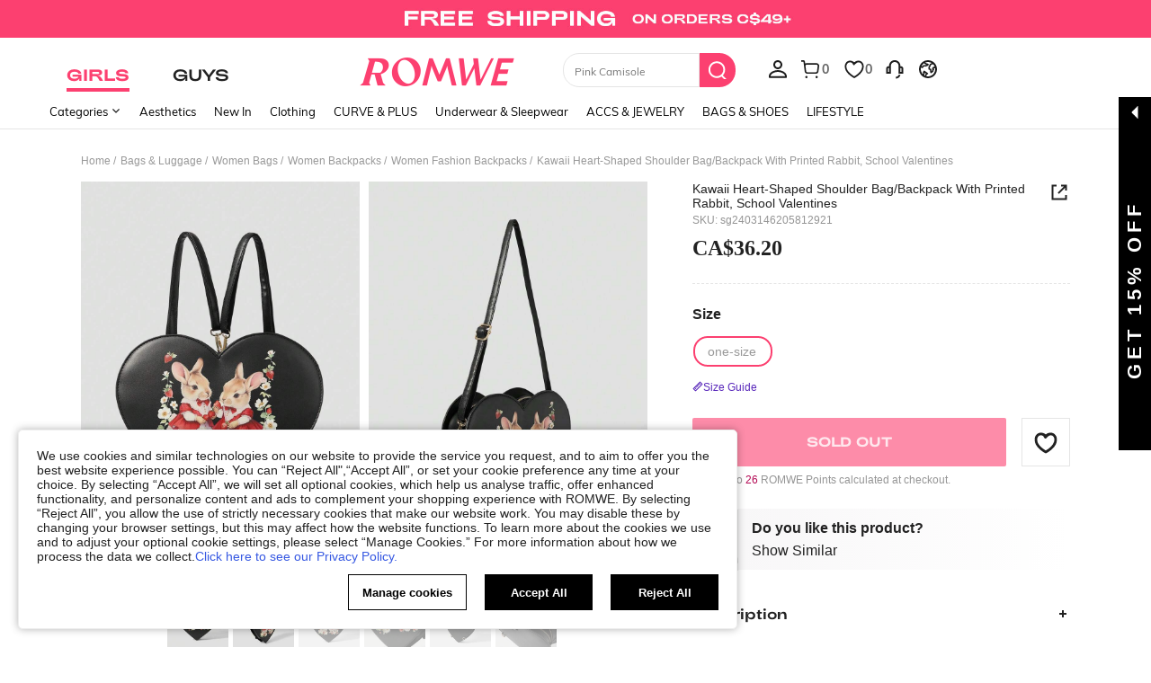

--- FILE ---
content_type: image/svg+xml
request_url: https://shein.ltwebstatic.com/svgicons/icons/rw_pc_sui_icon_more_right_14px.svg
body_size: -4
content:
<svg width="14" height="14" viewBox="0 0 14 14" fill="none" xmlns="http://www.w3.org/2000/svg">
<path fill-rule="evenodd" clip-rule="evenodd" d="M4.14209 10.5943L7.73631 7.00055L4.14209 3.40539L5.20275 2.34473L9.85787 6.99985L5.20275 11.655L4.14209 10.5943Z" fill="#222222"/>
</svg>


--- FILE ---
content_type: application/javascript
request_url: https://romwe.ltwebstatic.com/she_dist/libs/risk_libs/fm.us.4.0.4.js
body_size: 92905
content:
/**
 * TrustDeviceJs Pro v4.0.4 us - Copyright (c) TrustDeviceJs, Inc, 2025 (https://www.trustdecision.com/solutions/trustdevice)
*/
(function(){(function(OOOQ0){function oO00Q(QOQOQ,QO0Q0){return QOQOQ<=QO0Q0;}function OO0oo(QOQOQ,QO0Q0){return QOQOQ!=QO0Q0;}function O0000(QOQOQ,QO0Q0){return QOQOQ/QO0Q0;}function o00Q0(QOQOQ,QO0Q0){return QOQOQ>>QO0Q0;}function OQQoQ(QOQOQ,QO0Q0){return QOQOQ^QO0Q0;}function oQ0oo(QOQOQ,QO0Q0){return QOQOQ|QO0Q0;}function o0Q00(QOQOQ,QO0Q0){return QOQOQ&QO0Q0;}function OOooO(QOQOQ,QO0Q0){return QOQOQ*QO0Q0;}function O0ooo(QOQOQ,QO0Q0){return QOQOQ<<QO0Q0;}function QOooO(QOQOQ,QO0Q0){return QOQOQ%QO0Q0;}function O0oOQ(QOQOQ,QO0Q0){return QOQOQ-QO0Q0;}function QOOO0(QOQOQ,QO0Q0){return QOQOQ||QO0Q0;}function o0OOo(QOQOQ,QO0Q0){return QOQOQ>=QO0Q0;}function Oo000(QOQOQ,QO0Q0){return QOQOQ instanceof QO0Q0;}function oQQoO(QOQOQ,QO0Q0){return QOQOQ>QO0Q0;}function QQooQ(QOQOQ,QO0Q0){return QOQOQ+QO0Q0;}function Q0oO0(QOQOQ,QO0Q0){return QOQOQ>>>QO0Q0;}function QoQ0O(QOQOQ,QO0Q0){return QOQOQ==QO0Q0;}function Q0o0O(QOQOQ,QO0Q0){return QOQOQ<QO0Q0;}function Q0QOQ(QOQOQ,QO0Q0){return QOQOQ!==QO0Q0;}function OoQ0Q(QOQOQ,QO0Q0){return QOQOQ===QO0Q0;}function Q00QQ(QOQOQ,QO0Q0){return QOQOQ&&QO0Q0;}(function(QOQOQ){QOQOQ();}(function(){OOOQ0=ooQGOO(OOOQ0);var Qo00o=OoQ0Q(typeof Symbol,OOOQ0[483])&&OoQ0Q(typeof Symbol[OOOQ0[665]],OOOQ0[793])?function(QOQOQ){return typeof QOQOQ;}:function(QOQOQ){return QOQOQ&&OoQ0Q(typeof Symbol,OOOQ0[483])&&OoQ0Q(QOQOQ[OOOQ0[430]],Symbol)&&Q0QOQ(QOQOQ,Symbol[OOOQ0[1035]])?OOOQ0[793]:typeof QOQOQ;};var o0QOo=function(QOQOQ,QO0Q0,QooQo){if(QO0Q0 in QOQOQ){var OQ0oo={};OQ0oo[OOOQ0[771]]=QooQo,OQ0oo[OOOQ0[500]]=true,OQ0oo[OOOQ0[1095]]=true,OQ0oo[OOOQ0[1047]]=true,Object[OOOQ0[925]](QOQOQ,QO0Q0,OQ0oo);}else{QOQOQ[QO0Q0]=QooQo;}return QOQOQ;};var O0O0o=function(QOQOQ){if(Array[OOOQ0[823]](QOQOQ)){for(var QO0Q0=0,QooQo=Array(QOQOQ[OOOQ0[545]]);Q0o0O(QO0Q0,QOQOQ[OOOQ0[545]]);QO0Q0++)QooQo[QO0Q0]=QOQOQ[QO0Q0];return QooQo;}else{return Array[OOOQ0[974]](QOQOQ);}};if(!window[OOOQ0[815]]){window[OOOQ0[815]]={};}if(!window[OOOQ0[815]][OOOQ0[239]]){window[OOOQ0[815]][OOOQ0[239]]=function QO0Q0(){};}if(!Array[OOOQ0[1035]][OOOQ0[6]]){Array[OOOQ0[1035]][OOOQ0[6]]=function QooQo(QOQOQ){var QO0Q0=99;while(QO0Q0){switch(QO0Q0){case 142+7-50:{var QooQo=void 0;var OQ0oo=void 0;QO0Q0=100;break;}case 164+7-70:{var ooOQ0=Q0oO0(Qo0oQ[OOOQ0[545]],0);if(Q0QOQ(typeof QOQOQ,OOOQ0[483])){throw new TypeError(QQooQ(QOQOQ,OOOQ0[825]));}QO0Q0=102;break;}case 147+13-60:{if(QoQ0O(this,null)){throw new TypeError(OOOQ0[13]);}var Qo0oQ=Object(this);QO0Q0=101;break;}case 177+15-90:{if(oQQoO(arguments[OOOQ0[545]],1)){QooQo=arguments[1];}OQ0oo=0;var oo0oQ=27;while(oo0oQ){switch(oo0oQ){case 61+15-48:{var OQOo0=void 0;if(OQ0oo in Qo0oQ){OQOo0=Qo0oQ[OQ0oo],QOQOQ[OOOQ0[656]](QooQo,OQOo0,OQ0oo,Qo0oQ);}oo0oQ=29;break;}case 121+7-99:{OQ0oo++;oo0oQ=27;break;}case 81+5-59:{oo0oQ=Q0o0O(OQ0oo,ooOQ0)?28:0;break;}}}QO0Q0=0;break;}}}};}if(!Array[OOOQ0[1035]][OOOQ0[74]]){Array[OOOQ0[1035]][OOOQ0[74]]=function OQ0oo(QOQOQ){var QO0Q0=63;while(QO0Q0){switch(QO0Q0){case 110+18-63:{if(oQQoO(arguments[OOOQ0[545]],1)){OQ0oo=arguments[1];}var QooQo=new Array(oOQ0Q);ooOQ0=0;QO0Q0=66;break;}case 129+12-78:{var OQ0oo=void 0;var ooOQ0=void 0;if(QoQ0O(this,null)){throw new TypeError(OOOQ0[13]);}QO0Q0=64;break;}case 150+9-93:{var Qo0oQ=50;while(Qo0oQ){switch(Qo0oQ){case 116+10-75:{var oo0oQ=void 0;var OQOo0=void 0;Qo0oQ=52;break;}case 96+10-56:{Qo0oQ=Q0o0O(ooOQ0,oOQ0Q)?51:0;break;}case 127+7-82:{if(ooOQ0 in OQoOO){oo0oQ=OQoOO[ooOQ0],OQOo0=QOQOQ[OOOQ0[656]](OQ0oo,oo0oQ,ooOQ0,OQoOO),QooQo[ooOQ0]=OQOo0;}ooOQ0++;Qo0oQ=50;break;}}}return QooQo;}case 157+7-100:{var OQoOO=Object(this);var oOQ0Q=Q0oO0(OQoOO[OOOQ0[545]],0);if(Q0QOQ(typeof QOQOQ,OOOQ0[483])){throw new TypeError(QQooQ(QOQOQ,OOOQ0[825]));}QO0Q0=65;break;}}}};}if(!Array[OOOQ0[1035]][OOOQ0[626]]){Array[OOOQ0[1035]][OOOQ0[626]]=function ooOQ0(QOQOQ,QO0Q0){var QooQo=24;while(QooQo){switch(QooQo){case 68+8-50:{if(o0OOo(OQOo0,oo0oQ)){return-1;}if(Q0o0O(OQOo0,0)){OQOo0=window[OOOQ0[1006]][OOOQ0[967]](QQooQ(oo0oQ,OQOo0),0);}QooQo=27;break;}case 103+12-88:{if(OoQ0Q(QOQOQ,undefined)){var OQ0oo=89;while(OQ0oo){switch(OQ0oo){case 122+18-50:{OQ0oo=Q0o0O(++OQOo0,oo0oQ)?89:0;break;}case 168+20-99:{if(OQOo0 in Qo0oQ&&OoQ0Q(Qo0oQ[OQOo0],undefined)){return OQOo0;}OQ0oo=90;break;}}}}else{var ooOQ0=11;while(ooOQ0){switch(ooOQ0){case 83+5-77:{if(OoQ0Q(Qo0oQ[OQOo0],QOQOQ)){return OQOo0;}ooOQ0=12;break;}case 36+18-42:{ooOQ0=Q0o0O(++OQOo0,oo0oQ)?11:0;break;}}}}return-1;}case 107+18-100:{var Qo0oQ=Oo000(this,Object)?this:new Object(this);var oo0oQ=isFinite(Qo0oQ[OOOQ0[545]])?window[OOOQ0[1006]][OOOQ0[576]](Qo0oQ[OOOQ0[545]]):0;QooQo=26;break;}case 70+19-65:{if(QoQ0O(this,null)){throw new TypeError(QQooQ(QQooQ(OOOQ0[597],this),OOOQ0[271]));}var OQOo0=isFinite(QO0Q0)?window[OOOQ0[1006]][OOOQ0[576]](QO0Q0):0;QooQo=25;break;}}}};}if(!Object[OOOQ0[798]]){Object[OOOQ0[798]]=function Qo0oQ(){var QOQOQ=45;while(QOQOQ){switch(QOQOQ){case 81+5-40:{var QO0Q0={};QOQOQ=47;break;}case 93+5-53:{var oO0O0=Object[OOOQ0[1035]][OOOQ0[1048]];QOQOQ=46;break;}case 117+19-89:{QO0Q0[OOOQ0[814]]=null;QOQOQ=48;break;}case 103+15-70:{var ooOoQ=!QO0Q0[OOOQ0[1088]](OOOQ0[814]);var OQ0Q0=[OOOQ0[814],OOOQ0[457],OOOQ0[1076],OOOQ0[1048],OOOQ0[1010],OOOQ0[1088],OOOQ0[430]];var oOOQo=OQ0Q0[OOOQ0[545]];return function OQ0oo(QOQOQ){var QO0Q0=34;while(QO0Q0){switch(QO0Q0){case 113+9-86:{var QooQo=void 0;QO0Q0=37;break;}case 114+18-98:{if(Q0QOQ(typeof QOQOQ,OOOQ0[483])&&(Q0QOQ(OoQ0Q(typeof QOQOQ,OOOQ0[316])?OOOQ0[316]:Qo00o(QOQOQ),OOOQ0[807])||OoQ0Q(QOQOQ,null))){throw new TypeError(OOOQ0[444]);}QO0Q0=35;break;}case 81+8-54:{var OQ0oo=[];QO0Q0=36;break;}case 106+14-83:{var ooOQ0=void 0;for(QooQo in QOQOQ){if(oO0O0[OOOQ0[656]](QOQOQ,QooQo)){OQ0oo[OOOQ0[481]](QooQo);}}if(ooOoQ){for(ooOQ0=0;Q0o0O(ooOQ0,oOOQo);ooOQ0++){if(oO0O0[OOOQ0[656]](QOQOQ,OQ0Q0[ooOQ0])){OQ0oo[OOOQ0[481]](OQ0Q0[ooOQ0]);}}}return OQ0oo;}}}};}}}}();}function ooOO0(ooQ0Q){var QO0O0=this[OOOQ0[430]];return this[OOOQ0[130]](function(QQO0o){return QO0O0[OOOQ0[809]](ooQ0Q())[OOOQ0[130]](function(){return QQO0o;});},function(oQoo0){return QO0O0[OOOQ0[809]](ooQ0Q())[OOOQ0[130]](function(){return QO0O0[OOOQ0[435]](oQoo0);});});}function o0oQQ(OOQO0){var QO0Q0=this;return new QO0Q0(function(OQQo0,QO0Q0){var QooQo=81;while(QooQo){switch(QooQo){case 157+16-92:{if(!(OOQO0&&Q0QOQ(typeof OOQO0[OOOQ0[545]],OOOQ0[316]))){return QO0Q0(new TypeError(QQooQ(QQooQ(QQooQ(typeof OOQO0,OOOQ0[506]),OOQO0),OOOQ0[395])));}QooQo=82;break;}case 153+18-87:{var OOo0O=Qo0OO[OOOQ0[545]];function O0Q00(oQOQ0,QO0Q0){if(QO0Q0&&(OoQ0Q(typeof QO0Q0,OOOQ0[807])||OoQ0Q(typeof QO0Q0,OOOQ0[483]))){var QooQo=QO0Q0[OOOQ0[130]];if(OoQ0Q(typeof QooQo,OOOQ0[483])){QooQo[OOOQ0[656]](QO0Q0,function(QOQOQ){O0Q00(oQOQ0,QOQOQ);},function(QOQOQ){var QO0Q0={};QO0Q0[OOOQ0[383]]=OOOQ0[216],QO0Q0[OOOQ0[765]]=QOQOQ,Qo0OO[oQOQ0]=QO0Q0;if(OoQ0Q(--OOo0O,0)){OQQo0(Qo0OO);}});return;}}var OQ0oo={};OQ0oo[OOOQ0[383]]=OOOQ0[797],OQ0oo[OOOQ0[771]]=QO0Q0,Qo0OO[oQOQ0]=OQ0oo;if(OoQ0Q(--OOo0O,0)){OQQo0(Qo0OO);}}for(var ooOQ0=0;Q0o0O(ooOQ0,Qo0OO[OOOQ0[545]]);ooOQ0++){O0Q00(ooOQ0,Qo0OO[ooOQ0]);}QooQo=0;break;}case 126+16-60:{var Qo0OO=Array[OOOQ0[1035]][OOOQ0[694]][OOOQ0[656]](OOQO0);QooQo=83;break;}case 165+16-98:{if(OoQ0Q(Qo0OO[OOOQ0[545]],0))return OQQo0([]);QooQo=84;break;}}}});}function QQo0O(QOQOQ,QO0Q0){(this[OOOQ0[1043]]=OOOQ0[730],this[OOOQ0[791]]=QOQOQ),this[OOOQ0[654]]=QO0Q0||OOOQ0[640];}QQo0O[OOOQ0[1035]]=Error[OOOQ0[1035]];function Qo0QQ(OOQO0){var QQoo0=this;return new QQoo0(function(QOQOQ,QoQOo){var QooQo=91;while(QooQo){switch(QooQo){case 132+11-49:{var QQoOo=[];for(var ooOQ0=0;Q0o0O(ooOQ0,Qo0OO[OOOQ0[545]]);ooOQ0++){try{QQoo0[OOOQ0[809]](Qo0OO[ooOQ0])[OOOQ0[130]](QOQOQ)[OOOQ0[661]](function(QOQOQ){QQoOo[OOOQ0[481]](QOQOQ);if(OoQ0Q(QQoOo[OOOQ0[545]],Qo0OO[OOOQ0[545]])){QoQOo(new QQo0O(QQoOo,OOOQ0[294]));}});}catch(ex){QoQOo(ex);}}QooQo=0;break;}case 126+19-54:{if(!(OOQO0&&Q0QOQ(typeof OOQO0[OOOQ0[545]],OOOQ0[316]))){return QoQOo(new TypeError(OOOQ0[492]));}QooQo=92;break;}case 147+16-70:{if(OoQ0Q(Qo0OO[OOOQ0[545]],0))return QoQOo();QooQo=94;break;}case 132+15-55:{var Qo0OO=Array[OOOQ0[1035]][OOOQ0[694]][OOOQ0[656]](OOQO0);QooQo=93;break;}}}});}var QQQ00=setTimeout;function OoO0O(QOQOQ){return Boolean(QOQOQ&&Q0QOQ(typeof QOQOQ[OOOQ0[545]],OOOQ0[316]));}function QoOO0(){}function oQQO0(OQ0QQ,ooO0O){return function(){OQ0QQ[OOOQ0[527]](ooO0O,arguments);};}function oO000(QOQOQ){if(!Oo000(this,oO000))throw new TypeError(OOOQ0[1114]);if(Q0QOQ(typeof QOQOQ,OOOQ0[483]))throw new TypeError(OOOQ0[788]);this[OOOQ0[91]]=0,this[OOOQ0[1110]]=false,this[OOOQ0[393]]=undefined,this[OOOQ0[315]]=[],OQQ0o(QOQOQ,this);}function OQO0Q(o0ooO,OOQQo){var QooQo=16;while(QooQo){switch(QooQo){case 68+14-65:{o0ooO=o0ooO[OOOQ0[393]];QooQo=16;break;}case 64+15-63:{QooQo=OoQ0Q(o0ooO[OOOQ0[91]],3)?17:0;break;}}}if(OoQ0Q(o0ooO[OOOQ0[91]],0)){o0ooO[OOOQ0[315]][OOOQ0[481]](OOQQo);return;}o0ooO[OOOQ0[1110]]=true,oO000[OOOQ0[1007]](function(){var QOQOQ=26;while(QOQOQ){switch(QOQOQ){case 53+16-41:{var QO0Q0;QOQOQ=29;break;}case 62+19-55:{var QooQo=OoQ0Q(o0ooO[OOOQ0[91]],1)?OOQQo[OOOQ0[655]]:OOQQo[OOOQ0[831]];QOQOQ=27;break;}case 112+6-89:{try{QO0Q0=QooQo(o0ooO[OOOQ0[393]]);}catch(OOoQO){QoQOo(OOQQo[OOOQ0[946]],OOoQO);return;}OQQo0(OOQQo[OOOQ0[946]],QO0Q0);QOQOQ=0;break;}case 85+15-73:{if(OoQ0Q(QooQo,null)){(OoQ0Q(o0ooO[OOOQ0[91]],1)?OQQo0:QoQOo)(OOQQo[OOOQ0[946]],o0ooO[OOOQ0[393]]);return;}QOQOQ=28;break;}}}});}function OQQo0(QOQOQ,QO0Q0){try{if(OoQ0Q(QO0Q0,QOQOQ))throw new TypeError(OOOQ0[304]);if(QO0Q0&&(OoQ0Q(typeof QO0Q0,OOOQ0[807])||OoQ0Q(typeof QO0Q0,OOOQ0[483]))){var QooQo=QO0Q0[OOOQ0[130]];if(Oo000(QO0Q0,oO000)){QOQOQ[OOOQ0[91]]=3,QOQOQ[OOOQ0[393]]=QO0Q0,o0OQO(QOQOQ);return;}else if(OoQ0Q(typeof QooQo,OOOQ0[483])){OQQ0o(oQQO0(QooQo,QO0Q0),QOQOQ);return;}}QOQOQ[OOOQ0[91]]=1,QOQOQ[OOOQ0[393]]=QO0Q0,o0OQO(QOQOQ);}catch(OOoQO){QoQOo(QOQOQ,OOoQO);}}function QoQOo(QOQOQ,QO0Q0){QOQOQ[OOOQ0[91]]=2,QOQOQ[OOOQ0[393]]=QO0Q0,o0OQO(QOQOQ);}function o0OQO(o0ooO){if(OoQ0Q(o0ooO[OOOQ0[91]],2)&&OoQ0Q(o0ooO[OOOQ0[315]][OOOQ0[545]],0)){oO000[OOOQ0[1007]](function(){if(!o0ooO[OOOQ0[1110]]){oO000[OOOQ0[349]](o0ooO[OOOQ0[393]]);}});}for(var QO0Q0=0,QooQo=o0ooO[OOOQ0[315]][OOOQ0[545]];Q0o0O(QO0Q0,QooQo);QO0Q0++){OQO0Q(o0ooO,o0ooO[OOOQ0[315]][QO0Q0]);}o0ooO[OOOQ0[315]]=null;}function O0oQO(QOQOQ,QO0Q0,QooQo){this[OOOQ0[655]]=OoQ0Q(typeof QOQOQ,OOOQ0[483])?QOQOQ:null,this[OOOQ0[831]]=OoQ0Q(typeof QO0Q0,OOOQ0[483])?QO0Q0:null,this[OOOQ0[946]]=QooQo;}function OQQ0o(QOQOQ,o0ooO){var QQQ0o=false;try{QOQOQ(function(QOQOQ){if(QQQ0o)return;QQQ0o=true,OQQo0(o0ooO,QOQOQ);},function(QOQOQ){if(QQQ0o)return;QQQ0o=true,QoQOo(o0ooO,QOQOQ);});}catch(ex){if(QQQ0o)return;QQQ0o=true,QoQOo(o0ooO,ex);}}oO000[OOOQ0[1035]][OOOQ0[661]]=function(QOQOQ){return this[OOOQ0[130]](null,QOQOQ);},oO000[OOOQ0[1035]][OOOQ0[130]]=function(QOQOQ,QO0Q0){var QooQo=new this[OOOQ0[430]](QoOO0);OQO0Q(this,new O0oQO(QOQOQ,QO0Q0,QooQo));return QooQo;},oO000[OOOQ0[1035]][OOOQ0[986]]=ooOO0,oO000[OOOQ0[666]]=function(OOQO0){return new oO000(function(OQQo0,QoQOo){var QooQo=71;while(QooQo){switch(QooQo){case 116+7-50:{if(OoQ0Q(Qo0OO[OOOQ0[545]],0))return OQQo0([]);QooQo=74;break;}case 101+19-48:{var Qo0OO=Array[OOOQ0[1035]][OOOQ0[694]][OOOQ0[656]](OOQO0);QooQo=73;break;}case 110+16-52:{var OOo0O=Qo0OO[OOOQ0[545]];function O0Q00(oQOQ0,QO0Q0){try{if(QO0Q0&&(OoQ0Q(typeof QO0Q0,OOOQ0[807])||OoQ0Q(typeof QO0Q0,OOOQ0[483]))){var QooQo=QO0Q0[OOOQ0[130]];if(OoQ0Q(typeof QooQo,OOOQ0[483])){QooQo[OOOQ0[656]](QO0Q0,function(QOQOQ){O0Q00(oQOQ0,QOQOQ);},QoQOo);return;}}Qo0OO[oQOQ0]=QO0Q0;if(OoQ0Q(--OOo0O,0)){OQQo0(Qo0OO);}}catch(ex){QoQOo(ex);}}for(var Qo0oQ=0;Q0o0O(Qo0oQ,Qo0OO[OOOQ0[545]]);Qo0oQ++){O0Q00(Qo0oQ,Qo0OO[Qo0oQ]);}QooQo=0;break;}case 154+15-98:{if(!OoO0O(OOQO0)){return QoQOo(new TypeError(OOOQ0[110]));}QooQo=72;break;}}}});},oO000[OOOQ0[766]]=Qo0QQ,oO000[OOOQ0[344]]=o0oQQ,oO000[OOOQ0[809]]=function(QQO0o){if(QQO0o&&OoQ0Q(typeof QQO0o,OOOQ0[807])&&OoQ0Q(QQO0o[OOOQ0[430]],oO000)){return QQO0o;}return new oO000(function(QOQOQ){QOQOQ(QQO0o);});},oO000[OOOQ0[435]]=function(QQO0o){return new oO000(function(QOQOQ,QO0Q0){QO0Q0(QQO0o);});},oO000[OOOQ0[910]]=function(OOQO0){return new oO000(function(QOQOQ,QO0Q0){if(!OoO0O(OOQO0)){return QO0Q0(new TypeError(OOOQ0[838]));}for(var QooQo=0,OQ0oo=OOQO0[OOOQ0[545]];Q0o0O(QooQo,OQ0oo);QooQo++){oO000[OOOQ0[809]](OOQO0[QooQo])[OOOQ0[130]](QOQOQ,QO0Q0);}});},oO000[OOOQ0[1007]]=OoQ0Q(typeof setImmediate,OOOQ0[483])&&function(QOQOQ){setImmediate(QOQOQ);}||function(QOQOQ){QQQ00(QOQOQ,0);},oO000[OOOQ0[349]]=function QOooQ(QOQOQ){if(Q0QOQ(typeof console,OOOQ0[316])&&console){console[OOOQ0[502]](OOOQ0[503],QOQOQ);}};var Qo0oQ=function(){if(Q0QOQ(typeof self,OOOQ0[316])){return self;}if(Q0QOQ(typeof window,OOOQ0[316])){return window;}if(Q0QOQ(typeof global,OOOQ0[316])){return global;}throw new Error(OOOQ0[1051]);}();if(Q0QOQ(typeof Qo0oQ[OOOQ0[869]],OOOQ0[483])){Qo0oQ[OOOQ0[869]]=oO000;}else{if(!Qo0oQ[OOOQ0[869]][OOOQ0[1035]][OOOQ0[986]]){Qo0oQ[OOOQ0[869]][OOOQ0[1035]][OOOQ0[986]]=ooOO0;}if(!Qo0oQ[OOOQ0[869]][OOOQ0[344]]){Qo0oQ[OOOQ0[869]][OOOQ0[344]]=o0oQQ;}if(!Qo0oQ[OOOQ0[869]][OOOQ0[766]]){Qo0oQ[OOOQ0[869]][OOOQ0[766]]=Qo0QQ;}}function QooQQ(QOQOQ){for(var QO0Q0=arguments[OOOQ0[545]],QooQo=Array(oQQoO(QO0Q0,1)?O0oOQ(QO0Q0,1):0),OQ0oo=1;Q0o0O(OQ0oo,QO0Q0);OQ0oo++){QooQo[O0oOQ(OQ0oo,1)]=arguments[OQ0oo];}for(var ooOQ0=0,Qo0oQ=arguments[OOOQ0[545]];Q0o0O(ooOQ0,Qo0oQ);ooOQ0++){for(var oo0oQ in QooQo[ooOQ0]){if(QooQo[ooOQ0][OOOQ0[1048]](oo0oQ)){QOQOQ[oo0oQ]=QooQo[ooOQ0][oo0oQ];}}}return QOQOQ;}function oooOQ(QOQOQ){var QO0Q0=85;while(QO0Q0){switch(QO0Q0){case 167+14-94:{var QooQo=0;QO0Q0=88;break;}case 151+5-68:{for(var OQ0oo=0;Q0o0O(OQ0oo,QOQOQ[OOOQ0[545]]);OQ0oo++){Qo0oQ^=QOQOQ[OOOQ0[566]](OQ0oo),QooQo+=QOQOQ[OOOQ0[566]](OQ0oo);}return QQooQ(QQooQ(QQooQ(OOOQ0[640],QOQOQ),ooOQ0[OOOQ0[566]](QOooO(QQooQ(Qo0oQ,256),10))),ooOQ0[OOOQ0[566]](QOooO(QooQo,10)));}case 133+10-58:{var ooOQ0=OOOQ0[1020];QO0Q0=86;break;}case 158+13-85:{var Qo0oQ=255;QO0Q0=87;break;}}}}function oOo0o(QOQOQ,QO0Q0){if(Q0QOQ(QO0Q0,OQ000[OOOQ0[709]])){return true;}return/^[a-zA-Z0-9+\\\/=]*$/[OOOQ0[482]](QOQOQ);}function ooQO0(QOQOQ){if(Oo000(QOQOQ,Array)){if(!QOQOQ[0]){return 1;}return QOQOQ[1]?1:0;}return QOQOQ?1:0;}function o00Qo(QOQOQ){var QO0Q0=96;while(QO0Q0){switch(QO0Q0){case 131+20-55:{var QooQo=64222;QO0Q0=97;break;}case 130+10-43:{if(OoQ0Q((OoQ0Q(typeof QOQOQ,OOOQ0[316])?OOOQ0[316]:Qo00o(QOQOQ))[OOOQ0[1031]](),OOOQ0[483])){QOQOQ=QQooQ(OOOQ0[640],QOQOQ);}QO0Q0=98;break;}case 143+17-62:{if(QoQ0O(QOQOQ,null)){return null;}QO0Q0=99;break;}case 141+16-58:{for(var OQ0oo=0;Q0o0O(OQ0oo,QOQOQ[OOOQ0[545]]);OQ0oo++){QooQo^=QQooQ(QQooQ(O0ooo(QooQo,8),Q0oO0(QooQo,3)),QOQOQ[OOOQ0[566]](OQ0oo));}return QooQo;}}}}function O0O0Q(QOQOQ,QO0Q0){var QooQo=QOQOQ[OOOQ0[545]];var OQ0oo=34;while(OQ0oo){switch(OQ0oo){case 96+13-74:{if(OoQ0Q(QOQOQ[QooQo],QO0Q0)){return true;}OQ0oo=34;break;}case 71+8-45:{OQ0oo=QooQo--?35:0;break;}}}return false;}function QQ00Q(){var QOQOQ=27;while(QOQOQ){switch(QOQOQ){case 100+12-82:{var QO0Q0=ooOQ0[OOOQ0[744]](OOOQ0[640]);QO0Q0[OOOQ0[212]](window[OOOQ0[1006]][OOOQ0[576]](OOooO(window[OOOQ0[1006]][OOOQ0[281]](),O0oOQ(Qo0oQ[OOOQ0[545]],1))),0,OOOQ0[891]);return QO0Q0[OOOQ0[782]](OOOQ0[640]);}case 117+5-93:{for(var QooQo=0,OQ0oo=Qo0oQ[OOOQ0[545]];Q0o0O(QooQo,127);QooQo++){ooOQ0+=Qo0oQ[OOOQ0[347]](window[OOOQ0[1006]][OOOQ0[576]](OOooO(window[OOOQ0[1006]][OOOQ0[281]](),OQ0oo)));}QOQOQ=30;break;}case 86+13-71:{var ooOQ0=OOOQ0[640];QOQOQ=29;break;}case 106+13-92:{var Qo0oQ=OOOQ0[323];QOQOQ=28;break;}}}}function Q0oOQ(QOQOQ){return QOQOQ&&OoQ0Q(typeof QOQOQ,OOOQ0[483]);}function Q0oQ0(){return Q0QOQ(typeof InstallTrigger,OOOQ0[316]);}function OQo0O(){return!!window[OOOQ0[1057]];}function QQQoo(){return!!window[OOOQ0[590]][OOOQ0[442]][OOOQ0[331]](/Chrome/i);}function OooOo(){var QOQOQ=78;while(QOQOQ){switch(QOQOQ){case 123+11-55:{var QO0Q0=OOOQ0[640];QOQOQ=80;break;}case 131+5-58:{var QooQo=OOOQ0[517];QOQOQ=79;break;}case 127+7-53:{QO0Q0=QQooQ(new window[OOOQ0[1082]]()[OOOQ0[1139]](),QO0Q0);return QO0Q0;}case 155+6-81:{for(var OQ0oo=0;Q0o0O(OQ0oo,20);OQ0oo++){var ooOQ0=window[OOOQ0[1006]][OOOQ0[205]](OOooO(window[OOOQ0[1006]][OOOQ0[281]](),13));QO0Q0+=QooQo[ooOQ0];}QOQOQ=81;break;}}}}function QOoQQ(){var QOQOQ=19;while(QOQOQ){switch(QOQOQ){case 94+13-85:{if(ooOQ0){var QO0Q0=new window[OOOQ0[760]](OOOQ0[468]);QO0Q0[OOOQ0[482]](Qo0oQ);var QooQo=parseFloat(RegExp[OOOQ0[919]]);return QooQo;}return false;}case 94+12-87:{var OQ0oo=navigator;QOQOQ=20;break;}case 58+12-49:{var ooOQ0=oQQoO(Qo0oQ[OOOQ0[626]](OOOQ0[253]),-1)&&oQQoO(Qo0oQ[OOOQ0[626]](OOOQ0[915]),-1);QOQOQ=22;break;}case 72+7-59:{var Qo0oQ=OQ0oo[OOOQ0[442]];QOQOQ=21;break;}}}}function QOQ0O(){var QOQOQ=navigator[OOOQ0[442]];var QO0Q0=/Firefox\/([0-9]+)\./i;var QooQo=QOQOQ[OOOQ0[331]](QO0Q0);return QooQo&&QooQo[1]?parseInt(QooQo[1]):false;}function oQoQO(){var QOQOQ=navigator[OOOQ0[442]][OOOQ0[331]](/Version\/([0-9._]+).*Safari/);if(!QOQOQ)return 0;var QO0Q0=QOQOQ[1][OOOQ0[744]](OOOQ0[480])[OOOQ0[74]](function(QOQOQ){QOQOQ=parseInt(QOQOQ,10);return QOQOQ||0;});return QO0Q0[0];}function QOQQ0(){return/constructor/i[OOOQ0[482]](window[OOOQ0[221]])||function(QOQOQ){return OoQ0Q(QOQOQ[OOOQ0[814]](),OOOQ0[537]);}(!window[OOOQ0[680]]||Q0QOQ(typeof safari,OOOQ0[316])&&safari[OOOQ0[134]]);}function Oo0OQ(){var QOQOQ=window[OOOQ0[590]][OOOQ0[442]];var QO0Q0=!!QOQOQ[OOOQ0[331]](/iPad/i)||!!QOQOQ[OOOQ0[331]](/iPhone/i);var QooQo=!!QOQOQ[OOOQ0[331]](/WebKit/i);return QO0Q0&&QooQo&&!QOQOQ[OOOQ0[331]](/CriOS/i);}function QoQ0o(QOQOQ,QO0Q0){var QooQo=QQooQ(OOOQ0[640],QOQOQ)[OOOQ0[744]](OOOQ0[480]);if(QOQOQ&&QooQo[1]&&oQQoO(QooQo[1][OOOQ0[545]],QO0Q0)){QooQo[1]=QooQo[1][OOOQ0[464]](0,QO0Q0);return QQooQ(QQooQ(QooQo[0],OOOQ0[480]),QooQo[1]);}if(!QOQOQ&&Q0QOQ(QOQOQ,0)){return OOOQ0[640];}return QOQOQ;}function OOoOo(){var QOQOQ=window[OOOQ0[960]][OOOQ0[847]];if(QOQOQ&&OoQ0Q(OoQ0Q(typeof QOQOQ,OOOQ0[316])?OOOQ0[316]:Qo00o(QOQOQ),OOOQ0[807])){if(QOQOQ[OOOQ0[225]]&&OoQ0Q(Qo00o(QOQOQ[OOOQ0[225]]),OOOQ0[807])&&QOQOQ[OOOQ0[75]]&&OoQ0Q(Qo00o(QOQOQ[OOOQ0[75]]),OOOQ0[807])){if(QOQOQ[OOOQ0[225]][OOOQ0[102]]&&OoQ0Q(typeof QOQOQ[OOOQ0[225]][OOOQ0[102]],OOOQ0[483])&&QOQOQ[OOOQ0[225]][OOOQ0[622]]&&OoQ0Q(typeof QOQOQ[OOOQ0[225]][OOOQ0[622]],OOOQ0[483])&&QOQOQ[OOOQ0[225]][OOOQ0[1160]]&&OoQ0Q(typeof QOQOQ[OOOQ0[225]][OOOQ0[1160]],OOOQ0[483])&&QOQOQ[OOOQ0[75]][OOOQ0[102]]&&OoQ0Q(typeof QOQOQ[OOOQ0[75]][OOOQ0[102]],OOOQ0[483])&&QOQOQ[OOOQ0[75]][OOOQ0[622]]&&OoQ0Q(typeof QOQOQ[OOOQ0[75]][OOOQ0[622]],OOOQ0[483])&&QOQOQ[OOOQ0[75]][OOOQ0[1160]]&&OoQ0Q(typeof QOQOQ[OOOQ0[75]][OOOQ0[1160]],OOOQ0[483])){QOQOQ[OOOQ0[225]][OOOQ0[102]](OOOQ0[881],OOOQ0[482]),QOQOQ[OOOQ0[75]][OOOQ0[102]](OOOQ0[881],OOOQ0[482]);if(OoQ0Q(QOQOQ[OOOQ0[225]][OOOQ0[622]](OOOQ0[881]),OOOQ0[482])&&OoQ0Q(QOQOQ[OOOQ0[75]][OOOQ0[622]](OOOQ0[881]),OOOQ0[482])){QOQOQ[OOOQ0[225]][OOOQ0[1160]](OOOQ0[881]),QOQOQ[OOOQ0[75]][OOOQ0[1160]](OOOQ0[881]);return true;}}}}return false;}var OQ000={};OQ000[OOOQ0[712]]=null,OQ000[OOOQ0[177]]=null,OQ000[OOOQ0[973]]=undefined,OQ000[OOOQ0[77]]=OOOQ0[988],OQ000[OOOQ0[829]]=false,OQ000[OOOQ0[852]]=false,OQ000[OOOQ0[14]]=undefined,OQ000[OOOQ0[383]]=0,OQ000[OOOQ0[345]]=new window[OOOQ0[1082]]()[OOOQ0[1139]](),OQ000[OOOQ0[508]]={},OQ000[OOOQ0[300]]=false,OQ000[OOOQ0[272]]=undefined,OQ000[OOOQ0[948]]=undefined,OQ000[OOOQ0[127]]=undefined,OQ000[OOOQ0[1100]]=OOOQ0[640],OQ000[OOOQ0[301]]=0,OQ000[OOOQ0[1036]]=OOOQ0[988],OQ000[OOOQ0[340]]=[],OQ000[OOOQ0[264]]=OOOQ0[738],OQ000[OOOQ0[53]]=OOOQ0[640],OQ000[OOOQ0[997]]=OOOQ0[640],OQ000[OOOQ0[242]]=OOOQ0[640],OQ000[OOOQ0[728]]=OOOQ0[640],OQ000[OOOQ0[389]]=true,OQ000[OOOQ0[643]]=2000,OQ000[OOOQ0[596]]=1000,OQ000[OOOQ0[981]]=2000,OQ000[OOOQ0[1097]]=OOOQ0[988],OQ000[OOOQ0[1107]]=OOOQ0[560],OQ000[OOOQ0[176]]=OOOQ0[1032],OQ000[OOOQ0[420]]=false,OQ000[OOOQ0[1040]]=false,OQ000[OOOQ0[69]]=true,OQ000[OOOQ0[522]]={},OQ000[OOOQ0[139]]=OOOQ0[1050],OQ000[OOOQ0[76]]=false,OQ000[OOOQ0[96]]=false,OQ000[OOOQ0[929]]=OOOQ0[668],OQ000[OOOQ0[423]]=0,OQ000[OOOQ0[552]]=OOOQ0[963],OQ000[OOOQ0[610]]=OOOQ0[702],OQ000[OOOQ0[783]]=OOOQ0[195],OQ000[OOOQ0[709]]=OOOQ0[846],OQ000[OOOQ0[1093]]=OOOQ0[954],OQ000[OOOQ0[634]]=OOOQ0[670],OQ000[OOOQ0[306]]=OOOQ0[736],OQ000[OOOQ0[439]]=OOOQ0[214],OQ000[OOOQ0[451]]=OOOQ0[687],OQ000[OOOQ0[456]]=OOOQ0[399],OQ000[OOOQ0[1144]]=undefined,OQ000[OOOQ0[857]]=false,OQ000[OOOQ0[190]]=false,OQ000[OOOQ0[21]]=true,OQ000[OOOQ0[382]]=false,OQ000[OOOQ0[398]]=true,OQ000[OOOQ0[943]]=true,OQ000[OOOQ0[679]]=OOOQ0[640],OQ000[OOOQ0[620]]=false,OQ000[OOOQ0[263]]=OOOQ0[640],OQ000[OOOQ0[277]]=OOOQ0[851],OQ000[OOOQ0[854]]=0;if(OQ000[OOOQ0[190]]&&OoQ0Q(OQ000[OOOQ0[997]],OOOQ0[232])){var OQOo0={};OQOo0[OOOQ0[140]]=function OoOOo(){},window[OOOQ0[960]]=OQOo0;if(Q0QOQ(document[OOOQ0[729]][OOOQ0[494]][OOOQ0[626]](OOOQ0[512]),-1)){OQ000[OOOQ0[242]]+=OOOQ0[335],OQ000[OOOQ0[423]]=1;}else{OQ000[OOOQ0[242]]+=OOOQ0[911],OQ000[OOOQ0[423]]=2;}}var OQoOO={};OQoOO[OOOQ0[225]]=window[OOOQ0[225]],OQoOO[OOOQ0[75]]=window[OOOQ0[75]];var OQOQo={};OQOQo[OOOQ0[1130]]=false,OQOQo[OOOQ0[847]]=OQoOO,OQOQo[OOOQ0[1158]]=0;function oo0O0(QOQOQ){if(!_fmOpt[OOOQ0[847]][OOOQ0[225]][OOOQ0[622]](QOQOQ)){if(window[OOOQ0[225]]){var QO0Q0=window[OOOQ0[225]][OOOQ0[622]](QOQOQ);if(QO0Q0){_fmOpt[OOOQ0[847]][OOOQ0[225]][OOOQ0[102]](QOQOQ,QO0Q0);}}}}if(OOoOo()){OQOQo[OOOQ0[847]]=_fmOpt[OOOQ0[847]],OQOQo[OOOQ0[1158]]=1;if(_fmOpt[OOOQ0[847]][OOOQ0[225]]){oo0O0(OQ000[OOOQ0[709]]),oo0O0(OQ000[OOOQ0[783]]);}}var oQQQo=OOOQ0[868];var Q00Oo=OOOQ0[404];var OQOOQ=OOOQ0[92];var OQO0o=OOOQ0[289];var Qoo00=window[OOOQ0[969]]||window[OOOQ0[162]]||window[OOOQ0[200]];function OQOQQ(){OQ000[OOOQ0[852]]=true;}function O000O(){var QOQOQ=32;while(QOQOQ){switch(QOQOQ){case 69+11-45:{QooQo[OOOQ0[18]]();return QooQo[OOOQ0[782]](OOOQ0[988]);}case 95+11-72:{for(var QO0Q0 in OQ000[OOOQ0[508]]){if(OoQ0Q(OQ000[OOOQ0[508]][QO0Q0],true)){QooQo[OOOQ0[481]](QO0Q0);}}QOQOQ=35;break;}case 63+16-46:{delete OQ000[OOOQ0[508]][OOOQ0[396]];QOQOQ=34;break;}case 67+14-49:{var QooQo=[];QOQOQ=33;break;}}}}function QoQQQ(){return Q0oQ0()||OQo0O()||QQQoo();}function QO00O(){var O0OOO=new window[OOOQ0[1082]]()[OOOQ0[1139]]();return new window[OOOQ0[869]](function(OQQo0){if(Qoo00&&QoQQQ()){OQ000[OOOQ0[829]]=true;try{var QO0Q0={};QO0Q0[OOOQ0[917]]=[];var Q0OQQ=new Qoo00(QO0Q0);var o0o0o=function QO0Q0(QOQOQ){var QO0Q0=32;while(QO0Q0){switch(QO0Q0){case 80+16-63:{var QooQo=OQ0oo[OOOQ0[220]](QOQOQ);QO0Q0=34;break;}case 109+12-89:{var OQ0oo=/([0-9]{1,3}(\.[0-9]{1,3}){3})/;QO0Q0=33;break;}case 89+9-64:{var ooOQ0=OOOQ0[640];QO0Q0=35;break;}case 75+8-48:{if(!!QooQo&&oQQoO(QooQo[OOOQ0[545]],1)){ooOQ0=QooQo[1];}if(ooOQ0[OOOQ0[331]](/^(192\.168\.|169\.254\.|10\.|172\.(1[6-9]|2\d|3[01]))/)){OQ000[OOOQ0[508]][ooOQ0]=true;}OQOQQ(),OQQo0(O000O());QO0Q0=0;break;}}}};if(window[OOOQ0[162]]){var ooOQ0={};ooOQ0[OOOQ0[379]]=false,Q0OQQ[OOOQ0[487]](OOOQ0[640],ooOQ0);}Q0OQQ[OOOQ0[381]]=function(QOQOQ){if(QOQOQ[OOOQ0[377]]){try{o0o0o(QOQOQ[OOOQ0[377]][OOOQ0[377]]);}catch(OOoQO){}}};try{Q0OQQ[OOOQ0[487]](OOOQ0[640]);}catch(OOoQO){}try{var Qo0oQ=Q0OQQ[OOOQ0[780]]();if(Oo000(Qo0oQ,Promise)){Q0OQQ[OOOQ0[780]]()[OOOQ0[130]](function(QOQOQ){Q0OQQ[OOOQ0[572]](QOQOQ);},function(){});}else{Q0OQQ[OOOQ0[780]](function(QOQOQ){Q0OQQ[OOOQ0[572]](QOQOQ);},function(){});}}catch(OOoQO){Q0OQQ[OOOQ0[780]](function(QOQOQ){Q0OQQ[OOOQ0[572]](QOQOQ);},function(){});}}catch(OOoQO){OQOQQ();}setTimeout(function(){OQQo0(OOOQ0[988]);},OQ000[OOOQ0[596]]);return;}OQQo0(OOOQ0[988]);})[OOOQ0[130]](function(QOQOQ){OQ000[OOOQ0[522]][OOOQ0[903]]=O0oOQ(new window[OOOQ0[1082]]()[OOOQ0[1139]](),O0OOO);return QOQOQ;});}function oQQ0O(){return QO00O();}function OQoOQ(){if(Qoo00){OQ000[OOOQ0[829]]=true;}}var OoQoQ={};OoQoQ[OOOQ0[375]]=oQQ0O,OoQoQ[OOOQ0[1119]]=OQoOQ;var OOo0o=document;var OQQ00=window[OOOQ0[590]];function OQoO0(){var QOQOQ=1;while(QOQOQ){switch(QOQOQ){case 89+5-90:{var QO0Q0=0;var QooQo=0;var OQ0oo={};OQ0oo[OOOQ0[739]]=ooOQ0,OQ0oo[OOOQ0[391]]=QO0Q0,OQ0oo[OOOQ0[711]]=QooQo,OQ0oo[OOOQ0[336]]=Q0o0o,OQ0oo[OOOQ0[1105]]=oOQ0Q,OQ0oo[OOOQ0[65]]=OQoOO,OQ0oo[OOOQ0[1145]]=OQOo0,OQ0oo[OOOQ0[175]]=O0o0o,OQ0oo[OOOQ0[1033]]=QOOO0;return OQ0oo;}case 90+8-97:{var ooOQ0=Q0QOQ(OOo0o[OOOQ0[990]],undefined)&&Q0QOQ(OOo0o[OOOQ0[504]],undefined)&&Q0QOQ(OOo0o[OOOQ0[660]],undefined);var Qo0oQ=OQQ00[OOOQ0[442]][OOOQ0[1031]]();var oo0oQ=OQQ00[OOOQ0[764]][OOOQ0[1031]]();QOQOQ=2;break;}case 72+16-85:{var OQOo0=/msie/[OOOQ0[482]](Qo0oQ);var OQoOO=/opera/[OOOQ0[482]](Qo0oQ);var oOQ0Q=!Q0o0o&&/gecko/[OOOQ0[482]](Qo0oQ);QOQOQ=4;break;}case 66+10-74:{var O0o0o=oo0oQ?/win/[OOOQ0[482]](oo0oQ):/win/[OOOQ0[482]](Qo0oQ);var QOOO0=oo0oQ?/mac/[OOOQ0[482]](oo0oQ):/mac/[OOOQ0[482]](Qo0oQ);var Q0o0o=/webkit/[OOOQ0[482]](Qo0oQ)?parseFloat(Qo0oQ[OOOQ0[378]](/^.*webkit\/(\d+(\.\d+)?).*$/,OOOQ0[919])):false;QOQOQ=3;break;}}}}var QoQQ0={};QoQQ0[OOOQ0[394]]={},QoQQ0[OOOQ0[305]]={},QoQQ0[OOOQ0[547]]={},QoQQ0[OOOQ0[705]]={},QoQQ0[OOOQ0[1063]]=OOOQ0[640];var Q0oQo={};Q0oQo[OOOQ0[355]]=function Q00OO(QOQOQ,QO0Q0){QOQOQ=[Q0oO0(QOQOQ[0],16),o0Q00(QOQOQ[0],65535),Q0oO0(QOQOQ[1],16),o0Q00(QOQOQ[1],65535)],QO0Q0=[Q0oO0(QO0Q0[0],16),o0Q00(QO0Q0[0],65535),Q0oO0(QO0Q0[1],16),o0Q00(QO0Q0[1],65535)];var QooQo=[0,0,0,0];QooQo[3]+=QQooQ(QOQOQ[3],QO0Q0[3]),QooQo[2]+=Q0oO0(QooQo[3],16),QooQo[3]&=65535,QooQo[2]+=QQooQ(QOQOQ[2],QO0Q0[2]),QooQo[1]+=Q0oO0(QooQo[2],16),QooQo[2]&=65535,QooQo[1]+=QQooQ(QOQOQ[1],QO0Q0[1]),QooQo[0]+=Q0oO0(QooQo[1],16),QooQo[1]&=65535,QooQo[0]+=QQooQ(QOQOQ[0],QO0Q0[0]),QooQo[0]&=65535;return[oQ0oo(O0ooo(QooQo[0],16),QooQo[1]),oQ0oo(O0ooo(QooQo[2],16),QooQo[3])];},Q0oQo[OOOQ0[324]]=function oooQQ(QOQOQ,QO0Q0){QOQOQ=[Q0oO0(QOQOQ[0],16),o0Q00(QOQOQ[0],65535),Q0oO0(QOQOQ[1],16),o0Q00(QOQOQ[1],65535)],QO0Q0=[Q0oO0(QO0Q0[0],16),o0Q00(QO0Q0[0],65535),Q0oO0(QO0Q0[1],16),o0Q00(QO0Q0[1],65535)];var QooQo=[0,0,0,0];QooQo[3]+=OOooO(QOQOQ[3],QO0Q0[3]),QooQo[2]+=Q0oO0(QooQo[3],16),QooQo[3]&=65535,QooQo[2]+=OOooO(QOQOQ[2],QO0Q0[3]),QooQo[1]+=Q0oO0(QooQo[2],16),QooQo[2]&=65535,QooQo[2]+=OOooO(QOQOQ[3],QO0Q0[2]),QooQo[1]+=Q0oO0(QooQo[2],16),QooQo[2]&=65535,QooQo[1]+=OOooO(QOQOQ[1],QO0Q0[3]),QooQo[0]+=Q0oO0(QooQo[1],16),QooQo[1]&=65535,QooQo[1]+=OOooO(QOQOQ[2],QO0Q0[2]),QooQo[0]+=Q0oO0(QooQo[1],16),QooQo[1]&=65535,QooQo[1]+=OOooO(QOQOQ[3],QO0Q0[1]),QooQo[0]+=Q0oO0(QooQo[1],16),QooQo[1]&=65535,QooQo[0]+=QQooQ(QQooQ(QQooQ(OOooO(QOQOQ[0],QO0Q0[3]),OOooO(QOQOQ[1],QO0Q0[2])),OOooO(QOQOQ[2],QO0Q0[1])),OOooO(QOQOQ[3],QO0Q0[0])),QooQo[0]&=65535;return[oQ0oo(O0ooo(QooQo[0],16),QooQo[1]),oQ0oo(O0ooo(QooQo[2],16),QooQo[3])];},Q0oQo[OOOQ0[927]]=function o0O00(QOQOQ,QO0Q0){var QooQo=23;while(QooQo){switch(QooQo){case 90+11-77:{if(OoQ0Q(QO0Q0,32)){return[QOQOQ[1],QOQOQ[0]];}QooQo=25;break;}case 111+6-92:{if(Q0o0O(QO0Q0,32)){return[oQ0oo(O0ooo(QOQOQ[0],QO0Q0),Q0oO0(QOQOQ[1],O0oOQ(32,QO0Q0))),oQ0oo(O0ooo(QOQOQ[1],QO0Q0),Q0oO0(QOQOQ[0],O0oOQ(32,QO0Q0)))];}QooQo=26;break;}case 62+14-53:{QO0Q0%=64;QooQo=24;break;}case 52+20-46:{QO0Q0-=32;return[oQ0oo(O0ooo(QOQOQ[1],QO0Q0),Q0oO0(QOQOQ[0],O0oOQ(32,QO0Q0))),oQ0oo(O0ooo(QOQOQ[0],QO0Q0),Q0oO0(QOQOQ[1],O0oOQ(32,QO0Q0)))];}}}},Q0oQo[OOOQ0[949]]=function oooOo(QOQOQ,QO0Q0){QO0Q0%=64;if(OoQ0Q(QO0Q0,0)){return QOQOQ;}if(Q0o0O(QO0Q0,32)){return[oQ0oo(O0ooo(QOQOQ[0],QO0Q0),Q0oO0(QOQOQ[1],O0oOQ(32,QO0Q0))),O0ooo(QOQOQ[1],QO0Q0)];}return[O0ooo(QOQOQ[1],O0oOQ(QO0Q0,32)),0];},Q0oQo[OOOQ0[111]]=function Qo0o0(QOQOQ,QO0Q0){return[OQQoQ(QOQOQ[0],QO0Q0[0]),OQQoQ(QOQOQ[1],QO0Q0[1])];},Q0oQo[OOOQ0[401]]=function O0Ooo(QOQOQ){QOQOQ=this[OOOQ0[111]](QOQOQ,[0,Q0oO0(QOQOQ[0],1)]),QOQOQ=this[OOOQ0[324]](QOQOQ,[4283543511,3981806797]),QOQOQ=this[OOOQ0[111]](QOQOQ,[0,Q0oO0(QOQOQ[0],1)]),QOQOQ=this[OOOQ0[324]](QOQOQ,[3301882366,444984403]),QOQOQ=this[OOOQ0[111]](QOQOQ,[0,Q0oO0(QOQOQ[0],1)]);return QOQOQ;},Q0oQo[OOOQ0[987]]=function oQ0oO(QOQOQ,QO0Q0){var QooQo=67;while(QooQo){switch(QooQo){case 146+11-89:{var OQ0oo=[0,QO0Q0];var ooOQ0=[0,QO0Q0];var Qo0oQ=[0,0];QooQo=69;break;}case 105+16-51:{var oo0oQ=0;for(;Q0o0O(oo0oQ,QOOO0);oo0oQ+=16){Qo0oQ=[oQ0oo(oQ0oo(oQ0oo(o0Q00(QOQOQ[OOOQ0[566]](QQooQ(oo0oQ,4)),255),O0ooo(o0Q00(QOQOQ[OOOQ0[566]](QQooQ(oo0oQ,5)),255),8)),O0ooo(o0Q00(QOQOQ[OOOQ0[566]](QQooQ(oo0oQ,6)),255),16)),O0ooo(o0Q00(QOQOQ[OOOQ0[566]](QQooQ(oo0oQ,7)),255),24)),oQ0oo(oQ0oo(oQ0oo(o0Q00(QOQOQ[OOOQ0[566]](oo0oQ),255),O0ooo(o0Q00(QOQOQ[OOOQ0[566]](QQooQ(oo0oQ,1)),255),8)),O0ooo(o0Q00(QOQOQ[OOOQ0[566]](QQooQ(oo0oQ,2)),255),16)),O0ooo(o0Q00(QOQOQ[OOOQ0[566]](QQooQ(oo0oQ,3)),255),24))],OQOo0=[oQ0oo(oQ0oo(oQ0oo(o0Q00(QOQOQ[OOOQ0[566]](QQooQ(oo0oQ,12)),255),O0ooo(o0Q00(QOQOQ[OOOQ0[566]](QQooQ(oo0oQ,13)),255),8)),O0ooo(o0Q00(QOQOQ[OOOQ0[566]](QQooQ(oo0oQ,14)),255),16)),O0ooo(o0Q00(QOQOQ[OOOQ0[566]](QQooQ(oo0oQ,15)),255),24)),oQ0oo(oQ0oo(oQ0oo(o0Q00(QOQOQ[OOOQ0[566]](QQooQ(oo0oQ,8)),255),O0ooo(o0Q00(QOQOQ[OOOQ0[566]](QQooQ(oo0oQ,9)),255),8)),O0ooo(o0Q00(QOQOQ[OOOQ0[566]](QQooQ(oo0oQ,10)),255),16)),O0ooo(o0Q00(QOQOQ[OOOQ0[566]](QQooQ(oo0oQ,11)),255),24))],Qo0oQ=this[OOOQ0[324]](Qo0oQ,OQoOO),Qo0oQ=this[OOOQ0[927]](Qo0oQ,31),Qo0oQ=this[OOOQ0[324]](Qo0oQ,oOQ0Q),OQ0oo=this[OOOQ0[111]](OQ0oo,Qo0oQ),OQ0oo=this[OOOQ0[927]](OQ0oo,27),OQ0oo=this[OOOQ0[355]](OQ0oo,ooOQ0),OQ0oo=this[OOOQ0[355]](this[OOOQ0[324]](OQ0oo,[0,5]),[0,1390208809]),OQOo0=this[OOOQ0[324]](OQOo0,oOQ0Q),OQOo0=this[OOOQ0[927]](OQOo0,33),OQOo0=this[OOOQ0[324]](OQOo0,OQoOO),ooOQ0=this[OOOQ0[111]](ooOQ0,OQOo0),ooOQ0=this[OOOQ0[927]](ooOQ0,31),ooOQ0=this[OOOQ0[355]](ooOQ0,OQ0oo),ooOQ0=this[OOOQ0[355]](this[OOOQ0[324]](ooOQ0,[0,5]),[0,944331445]);}Qo0oQ=[0,0],OQOo0=[0,0];switch(O0o0o){case 77+19-81:OQOo0=this[OOOQ0[111]](OQOo0,this[OOOQ0[949]]([0,QOQOQ[OOOQ0[566]](QQooQ(oo0oQ,14))],48));case 97+16-99:OQOo0=this[OOOQ0[111]](OQOo0,this[OOOQ0[949]]([0,QOQOQ[OOOQ0[566]](QQooQ(oo0oQ,13))],40));case 65+17-69:OQOo0=this[OOOQ0[111]](OQOo0,this[OOOQ0[949]]([0,QOQOQ[OOOQ0[566]](QQooQ(oo0oQ,12))],32));case 67+10-65:OQOo0=this[OOOQ0[111]](OQOo0,this[OOOQ0[949]]([0,QOQOQ[OOOQ0[566]](QQooQ(oo0oQ,11))],24));case 55+15-59:OQOo0=this[OOOQ0[111]](OQOo0,this[OOOQ0[949]]([0,QOQOQ[OOOQ0[566]](QQooQ(oo0oQ,10))],16));case 88+18-96:OQOo0=this[OOOQ0[111]](OQOo0,this[OOOQ0[949]]([0,QOQOQ[OOOQ0[566]](QQooQ(oo0oQ,9))],8));case 99+10-100:OQOo0=this[OOOQ0[111]](OQOo0,[0,QOQOQ[OOOQ0[566]](QQooQ(oo0oQ,8))]);OQOo0=this[OOOQ0[324]](OQOo0,oOQ0Q);OQOo0=this[OOOQ0[927]](OQOo0,33);OQOo0=this[OOOQ0[324]](OQOo0,OQoOO);ooOQ0=this[OOOQ0[111]](ooOQ0,OQOo0);case 75+18-85:Qo0oQ=this[OOOQ0[111]](Qo0oQ,this[OOOQ0[949]]([0,QOQOQ[OOOQ0[566]](QQooQ(oo0oQ,7))],56));case 56+20-69:Qo0oQ=this[OOOQ0[111]](Qo0oQ,this[OOOQ0[949]]([0,QOQOQ[OOOQ0[566]](QQooQ(oo0oQ,6))],48));case 97+8-99:Qo0oQ=this[OOOQ0[111]](Qo0oQ,this[OOOQ0[949]]([0,QOQOQ[OOOQ0[566]](QQooQ(oo0oQ,5))],40));case 68+14-77:Qo0oQ=this[OOOQ0[111]](Qo0oQ,this[OOOQ0[949]]([0,QOQOQ[OOOQ0[566]](QQooQ(oo0oQ,4))],32));case 61+18-75:Qo0oQ=this[OOOQ0[111]](Qo0oQ,this[OOOQ0[949]]([0,QOQOQ[OOOQ0[566]](QQooQ(oo0oQ,3))],24));case 75+14-86:Qo0oQ=this[OOOQ0[111]](Qo0oQ,this[OOOQ0[949]]([0,QOQOQ[OOOQ0[566]](QQooQ(oo0oQ,2))],16));case 41+16-55:Qo0oQ=this[OOOQ0[111]](Qo0oQ,this[OOOQ0[949]]([0,QOQOQ[OOOQ0[566]](QQooQ(oo0oQ,1))],8));case 71+6-76:Qo0oQ=this[OOOQ0[111]](Qo0oQ,[0,QOQOQ[OOOQ0[566]](oo0oQ)]);Qo0oQ=this[OOOQ0[324]](Qo0oQ,OQoOO);Qo0oQ=this[OOOQ0[927]](Qo0oQ,31);Qo0oQ=this[OOOQ0[324]](Qo0oQ,oOQ0Q);OQ0oo=this[OOOQ0[111]](OQ0oo,Qo0oQ);}OQ0oo=this[OOOQ0[111]](OQ0oo,[0,QOQOQ[OOOQ0[545]]]),ooOQ0=this[OOOQ0[111]](ooOQ0,[0,QOQOQ[OOOQ0[545]]]),OQ0oo=this[OOOQ0[355]](OQ0oo,ooOQ0),ooOQ0=this[OOOQ0[355]](ooOQ0,OQ0oo),OQ0oo=this[OOOQ0[401]](OQ0oo),ooOQ0=this[OOOQ0[401]](ooOQ0),OQ0oo=this[OOOQ0[355]](OQ0oo,ooOQ0),ooOQ0=this[OOOQ0[355]](ooOQ0,OQ0oo);return QQooQ(QQooQ(QQooQ(QQooQ(OOOQ0[834],Q0oO0(OQ0oo[0],0)[OOOQ0[814]](16))[OOOQ0[694]](-8),QQooQ(OOOQ0[834],Q0oO0(OQ0oo[1],0)[OOOQ0[814]](16))[OOOQ0[694]](-8)),QQooQ(OOOQ0[834],Q0oO0(ooOQ0[0],0)[OOOQ0[814]](16))[OOOQ0[694]](-8)),QQooQ(OOOQ0[834],Q0oO0(ooOQ0[1],0)[OOOQ0[814]](16))[OOOQ0[694]](-8));}case 129+17-77:{var OQOo0=[0,0];var OQoOO=[2277735313,289559509];var oOQ0Q=[1291169091,658871167];QooQo=70;break;}case 108+6-47:{QOQOQ=QOQOQ||OOOQ0[640],QO0Q0=QO0Q0||0;var O0o0o=QOooO(QOQOQ[OOOQ0[545]],16);var QOOO0=O0oOQ(QOQOQ[OOOQ0[545]],O0o0o);QooQo=68;break;}}}};function oOOOo(){var QOQOQ=85;while(QOQOQ){switch(QOQOQ){case 137+8-60:{var QO0Q0=void 0;QOQOQ=86;break;}case 135+18-65:{var QooQo=arguments[OOOQ0[970]][OOOQ0[1045]];var OQ0oo=o00Qo(QooQo);if(OQ0oo in QO0Q0){var ooOQ0=o00Qo(QooQo[OOOQ0[1045]]);if(O0O0Q(QO0Q0[OQ0oo],ooOQ0));}QOQOQ=0;break;}case 158+11-83:{var Qo0oQ=void 0;QOQOQ=87;break;}case 168+5-86:{if(!QO0Q0){QO0Q0={},Qo0oQ={},Qo0oQ[o00Qo(oOQOO)]=[o0Q0o];for(var oo0oQ in Qo0oQ){if(Object[OOOQ0[1035]][OOOQ0[1048]][OOOQ0[656]](Qo0oQ,oo0oQ)){var OQOo0=[];QO0Q0[oo0oQ]=OQOo0;for(var OQoOO in Qo0oQ[oo0oQ]){if(Object[OOOQ0[1035]][OOOQ0[1048]][OOOQ0[656]](Qo0oQ[oo0oQ],OQoOO)){OQOo0[OOOQ0[481]](o00Qo(Qo0oQ[oo0oQ][OQoOO]));}}}}}QOQOQ=88;break;}}}}function o0Q0o(QOQOQ){return oOQOO(QOQOQ,OQ000[OOOQ0[1097]][OOOQ0[464]](0,16));}function oOQOO(QOQOQ,QO0Q0){}var OQ0QO=OOOQ0[701];var Ooo0o={};Ooo0o[0]=0,Ooo0o[1]=1,Ooo0o[2]=2,Ooo0o[3]=3,Ooo0o[4]=4,Ooo0o[5]=5,Ooo0o[6]=6,Ooo0o[7]=7,Ooo0o[8]=8,Ooo0o[9]=9,Ooo0o[OOOQ0[1061]]=10,Ooo0o[OOOQ0[186]]=11,Ooo0o[OOOQ0[630]]=12,Ooo0o[OOOQ0[909]]=13,Ooo0o[OOOQ0[262]]=14,Ooo0o[OOOQ0[407]]=15,Ooo0o[OOOQ0[295]]=16,Ooo0o[OOOQ0[1012]]=17,Ooo0o[OOOQ0[445]]=18,Ooo0o[OOOQ0[856]]=19,Ooo0o[OOOQ0[893]]=20,Ooo0o[OOOQ0[858]]=21,Ooo0o[OOOQ0[585]]=22,Ooo0o[OOOQ0[79]]=23,Ooo0o[OOOQ0[532]]=24,Ooo0o[OOOQ0[101]]=25,Ooo0o[OOOQ0[514]]=26,Ooo0o[OOOQ0[361]]=27,Ooo0o[OOOQ0[722]]=28,Ooo0o[OOOQ0[22]]=29,Ooo0o[OOOQ0[877]]=30,Ooo0o[OOOQ0[716]]=31,Ooo0o[OOOQ0[296]]=32,Ooo0o[OOOQ0[246]]=33,Ooo0o[OOOQ0[104]]=34,Ooo0o[OOOQ0[563]]=35,Ooo0o[OOOQ0[543]]=36,Ooo0o[OOOQ0[705]]=37,Ooo0o[OOOQ0[755]]=38,Ooo0o[OOOQ0[608]]=39,Ooo0o[OOOQ0[328]]=40,Ooo0o[OOOQ0[302]]=41,Ooo0o[OOOQ0[385]]=42,Ooo0o[OOOQ0[319]]=43,Ooo0o[OOOQ0[62]]=44,Ooo0o[OOOQ0[1140]]=45,Ooo0o[OOOQ0[155]]=46,Ooo0o[OOOQ0[530]]=47,Ooo0o[OOOQ0[886]]=48,Ooo0o[OOOQ0[1028]]=49,Ooo0o[OOOQ0[574]]=50,Ooo0o[OOOQ0[369]]=51,Ooo0o[OOOQ0[547]]=52,Ooo0o[OOOQ0[421]]=53,Ooo0o[OOOQ0[972]]=54,Ooo0o[OOOQ0[609]]=55,Ooo0o[OOOQ0[1005]]=56,Ooo0o[OOOQ0[648]]=57,Ooo0o[OOOQ0[1155]]=58,Ooo0o[OOOQ0[45]]=59,Ooo0o[OOOQ0[353]]=60,Ooo0o[OOOQ0[935]]=61;function QOOoo(QOQOQ){var QO0Q0=85;while(QO0Q0){switch(QO0Q0){case 136+8-58:{for(var QooQo=0;Q0o0O(QooQo,this[OOOQ0[199]]);++QooQo){this[OOOQ0[174]][QooQo]=OQ0QO[OOOQ0[566]](QOooO(this[OOOQ0[174]][QooQo],62));}QO0Q0=87;break;}case 134+20-66:{for(var OQ0oo=0;Q0o0O(OQ0oo,16);++OQ0oo){this[OOOQ0[64]][OQ0oo]=OQ0QO[OOOQ0[347]](QOQOQ[OQ0oo]),this[OOOQ0[51]][this[OOOQ0[64]][OQ0oo]]=OQ0oo;}for(var ooOQ0=0;Q0o0O(ooOQ0,41);++ooOQ0){this[OOOQ0[1027]][ooOQ0]=OQ0QO[OOOQ0[347]](QOQOQ[QQooQ(ooOQ0,16)]),this[OOOQ0[688]][this[OOOQ0[1027]][ooOQ0]]=ooOQ0;}QO0Q0=0;break;}case 144+16-75:{this[OOOQ0[199]]=QQooQ(QOooO(OQ0QO[OOOQ0[566]](QOQOQ[15]),O0oOQ(QOQOQ[OOOQ0[545]],20)),10),this[OOOQ0[174]]=QOQOQ[OOOQ0[694]](-this[OOOQ0[199]]);QO0Q0=86;break;}case 165+8-86:{this[OOOQ0[64]]=[],this[OOOQ0[1027]]=[],this[OOOQ0[51]]={},this[OOOQ0[688]]={};QO0Q0=88;break;}}}}QOOoo[OOOQ0[1035]][OOOQ0[194]]=function QQOQQ(QOQOQ){var QO0Q0=73;while(QO0Q0){switch(QO0Q0){case 147+12-86:{var QooQo=this[OOOQ0[51]];var OQ0oo=this[OOOQ0[688]];QO0Q0=74;break;}case 165+7-97:{var Q0oOo=0;var Qo0oQ=QOQOQ[OOOQ0[378]](/[0-9A-Za-z]/g,function(QOQOQ){return OQ0QO[OOOQ0[347]](QOooO(QQooQ(O0oOQ(Ooo0o[QOQOQ],QOooO(OooOO[QOooO(Q0oOo++,OQoo0)],62)),62),62));});QO0Q0=76;break;}case 133+8-67:{var OooOO=this[OOOQ0[174]];var OQoo0=this[OOOQ0[199]];QO0Q0=75;break;}case 158+12-94:{var OQoOO=OOOQ0[640];for(var oOQ0Q=0;Q0o0O(oOQ0Q,Qo0oQ[OOOQ0[545]]);){var O0o0o=Qo0oQ[OOOQ0[347]](oOQ0Q);if(/[\s\n\r]/[OOOQ0[482]](O0o0o)){OQoOO+=O0o0o,++oOQ0Q;}else if(Q0QOQ(QooQo[O0o0o],undefined)){OQoOO+=window[OOOQ0[889]][OOOQ0[975]](QQooQ(OOooO(QooQo[Qo0oQ[OOOQ0[347]](oOQ0Q)],16),QooQo[Qo0oQ[OOOQ0[347]](QQooQ(oOQ0Q,1))])),oOQ0Q+=2;}else{OQoOO+=window[OOOQ0[889]][OOOQ0[975]](QQooQ(QQooQ(OOooO(OQ0oo[Qo0oQ[OOOQ0[347]](oOQ0Q)],1681),OOooO(OQ0oo[Qo0oQ[OOOQ0[347]](QQooQ(oOQ0Q,1))],41)),OQ0oo[Qo0oQ[OOOQ0[347]](QQooQ(oOQ0Q,2))])),oOQ0Q+=3;}}return OQoOO;}}}};var QQo0o=function Qoo0o(){var QOQOQ=51;while(QOQOQ){switch(QOQOQ){case 84+7-40:{var Q0oQO=void 0;QOQOQ=52;break;}case 86+8-40:{function OOOOO(QOQOQ,QO0Q0,QooQo){if(!oQ0o0){if(QOQOQ[OOOQ0[951]]){oQ0o0=function oQ0o0(QOQOQ,QO0Q0,QooQo){QOQOQ[OOOQ0[951]](QO0Q0,QooQo,false);};}else if(QOQOQ[OOOQ0[628]]){oQ0o0=function oQ0o0(QOQOQ,QO0Q0,QooQo){QOQOQ[OOOQ0[628]](QQooQ(OOOQ0[642],QO0Q0),QooQo);};}else{oQ0o0=function oQ0o0(QOQOQ,QO0Q0,QooQo){QOQOQ[QQooQ(OOOQ0[642],QO0Q0)]=null;};}}oQ0o0[OOOQ0[527]](this,arguments);}var Qo0oQ={};Qo0oQ[OOOQ0[753]]=OOoQQ,Qo0oQ[OOOQ0[219]]=OOOOO;return Qo0oQ;}case 123+11-82:{var oQ0o0=void 0;QOQOQ=53;break;}case 95+8-50:{function OOoQQ(QOQOQ,QO0Q0,QooQo){if(!Q0oQO){if(QOQOQ[OOOQ0[1080]]){Q0oQO=function Q0oQO(QOQOQ,QO0Q0,QooQo){QOQOQ[OOOQ0[1080]](QO0Q0,QooQo,true);};}else if(QOQOQ[OOOQ0[882]]){Q0oQO=function Q0oQO(QOQOQ,QO0Q0,QooQo){QOQOQ[OOOQ0[882]](QQooQ(OOOQ0[642],QO0Q0),QooQo);};}else{Q0oQO=function Q0oQO(QOQOQ,QO0Q0,QooQo){QOQOQ[QQooQ(OOOQ0[642],QO0Q0)]=QooQo;};}}Q0oQO[OOOQ0[527]](this,arguments);}QOQOQ=54;break;}}}}();var Q0oQQ;var OOQOo=OQ000[OOOQ0[709]];var o000o={};o000o[OOOQ0[495]]=0,o000o[OOOQ0[696]]=0;var QoQ0Q=(Q0oQQ={},o0QOo(Q0oQQ,OOQOo,OOOQ0[640]),o0QOo(Q0oQQ,OOOQ0[693],null),o0QOo(Q0oQQ,OOOQ0[479],function ooOOQ(QOQOQ){var Q0QQQ=this;if(!this[OOOQ0[693]]){this[OOOQ0[693]]=QOQOQ;}if(OoQ0Q(OQOQo[OOOQ0[1158]],0)){try{localStorage&&QQo0o[OOOQ0[753]](window,OOOQ0[847],function(QOQOQ){if(!QOQOQ[OOOQ0[754]]){Q0QQQ[OOQOo]&&Q0QQQ[OOOQ0[693]]&&Q0QQQ[OOOQ0[693]][OOOQ0[884]](OOQOo,Q0QQQ[OOQOo]);}else if(OoQ0Q(QOQOQ[OOOQ0[754]],OOQOo)&&!QOQOQ[OOOQ0[873]]){Q0QQQ[OOOQ0[693]]&&Q0QQQ[OOOQ0[693]][OOOQ0[884]](OOQOo,Q0QQQ[OOQOo]);}});}catch(OOoQO){}}}),Q0oQQ);var QOO00=window;var Q0QOO=document;var oOQoO=window[OOOQ0[590]];var OQOOO=void 0;var O000Q=/([0-9]{1,3}(\.[0-9]{1,3}){3})/;var QOo0O=(QOO00[OOOQ0[729]][OOOQ0[624]]||OOOQ0[640])[OOOQ0[331]](/\./g);var Q0Qo0=!QOo0O?0:QOo0O[OOOQ0[545]];if(O000Q[OOOQ0[220]](QOO00[OOOQ0[729]][OOOQ0[624]])){OQOOO=QOO00[OOOQ0[729]][OOOQ0[624]];}else if(oQQoO(Q0Qo0,2)){OQOOO=QQooQ(OOOQ0[480],QOO00[OOOQ0[729]][OOOQ0[624]][OOOQ0[378]](/^(\w+)\./,OOOQ0[640]));}else{OQOOO=QQooQ(OOOQ0[480],QOO00[OOOQ0[729]][OOOQ0[624]][OOOQ0[378]](/^(?:.+\.)?(\w+\.\w+)$/,OOOQ0[919]));}var OoooQ=OQ000[OOOQ0[709]];var OOoQ0=OQOQo[OOOQ0[847]];var oQooO={};oQooO[OOOQ0[884]]=function O0QOo(QOQOQ,QO0Q0,QooQo){var OQ0oo=50;while(OQ0oo){switch(OQ0oo){case 128+16-93:{try{if(OOoQ0[OOOQ0[225]]&&!QooQo){OOoQ0[OOOQ0[225]][OOOQ0[102]](QOQOQ,QO0Q0);}}catch(e9273){}OQ0oo=52;break;}case 82+15-47:{var ooOQ0=OoQ0Q(QOQOQ,OoooQ)?1:0;OQ0oo=51;break;}case 90+19-56:{if(oOQoO[OOOQ0[384]]&&Q0QOQ(QooQo,2)){try{if(Q0QOQ(QoQ0Q[QOQOQ],undefined)){QoQ0Q[QOQOQ]=QO0Q0;}}catch(OOoQO){}}if((!QOO00[OOOQ0[1043]]||oOo0o(QOO00[OOOQ0[1043]],QOQOQ))&&ooOQ0&&!QooQo){QOO00[OOOQ0[1043]]=QO0Q0;}if(ooOQ0){OQ000[OOOQ0[973]]=QO0Q0;}else{OQ000[OOOQ0[755]]=QO0Q0;}OQ0oo=0;break;}case 111+20-79:{try{if(OOoQ0[OOOQ0[75]]&&!QooQo){OOoQ0[OOOQ0[75]][OOOQ0[102]](QOQOQ,QO0Q0);}}catch(e9374){}OQ0oo=53;break;}}}},oQooO[OOOQ0[1074]]=function Q0OO0(QOQOQ,QO0Q0,QooQo){var OQ0oo=36;while(OQ0oo){switch(OQ0oo){case 125+5-93:{if(OoQ0Q(QO0Q0,undefined)){QO0Q0=255;}try{if(OOoQ0[OOOQ0[225]]&&!QooQo){ooOQ0=OOoQ0[OOOQ0[225]][OOOQ0[622]](QOQOQ)||OOOQ0[640];if(!Qo0oQ&&o0Q00(QO0Q0,4)){Qo0oQ=oOo0o(ooOQ0,QOQOQ)&&ooOQ0;}}}catch(e1853){}try{if(OOoQ0[OOOQ0[75]]&&!QooQo){ooOQ0=OOoQ0[OOOQ0[75]][OOOQ0[622]](QOQOQ)||OOOQ0[640];if(!Qo0oQ&&o0Q00(QO0Q0,1)){Qo0oQ=oOo0o(ooOQ0,QOQOQ)&&ooOQ0;}}}catch(e8262){}OQ0oo=38;break;}case 95+19-78:{var ooOQ0=void 0;var Qo0oQ=OOOQ0[640];var oo0oQ=OoQ0Q(QOQOQ,OoooQ)?1:0;OQ0oo=37;break;}case 127+6-94:{if(!Qo0oQ){Qo0oQ=oOo0o(ooOQ0,QOQOQ)&&ooOQ0;}Qo0oQ&&OoQ0Q(QO0Q0,255)&&oQooO[OOOQ0[884]](QOQOQ,Qo0oQ,QooQo);return Qo0oQ;}case 90+18-70:{if(oo0oQ&&QOO00[OOOQ0[1043]]&&o0OOo(QOO00[OOOQ0[1043]][OOOQ0[545]],88)){ooOQ0=QOO00[OOOQ0[1043]];}if(!Qo0oQ){Qo0oQ=oOo0o(ooOQ0,QOQOQ)&&ooOQ0;}if(oo0oQ){ooOQ0=OQ000[OOOQ0[973]];}OQ0oo=39;break;}}}},oQooO[OOOQ0[888]]=function O0QO0(QOQOQ,QO0Q0){if(OoQ0Q(QO0Q0,undefined)){QO0Q0=255;}if(oOQoO[OOOQ0[384]]&&o0Q00(QO0Q0,16)){Q0QOO[OOOQ0[388]]=QQooQ(QQooQ(QQooQ(QOQOQ,OOOQ0[907]),OQOOO),OOOQ0[976]);}},QoQ0Q[OOOQ0[479]](oQooO);var O0OoQ=OOOQ0[640];function o0oQ0(){}var QOQQQ=o0oQ0();var o0Qo0={};o0Qo0[OOOQ0[972]]=OOOQ0[640],o0Qo0[OOOQ0[609]]=OOOQ0[640],o0Qo0[OOOQ0[543]]=OOOQ0[640],o0Qo0[OOOQ0[705]]=OOOQ0[640];function o0oQO(){var QOQOQ=16;while(QOQOQ){switch(QOQOQ){case 87+13-82:{var QO0Q0=o0Qo0[OOOQ0[609]];QOQOQ=19;break;}case 90+14-85:{var QooQo=o0Qo0[OOOQ0[543]];var OQ0oo=o0Qo0[OOOQ0[705]];return QQooQ(QQooQ(QQooQ(QQooQ(QQooQ(QQooQ(ooOQ0,OOOQ0[33]),QO0Q0),OOOQ0[33]),QooQo),OOOQ0[33]),OQ0oo);}case 102+10-95:{var ooOQ0=o0Qo0[OOOQ0[972]];QOQOQ=18;break;}case 51+9-44:{if(OoQ0Q(OQ000[OOOQ0[854]],1)){if(Q0QOQ(window[OOOQ0[486]],undefined)){o0Qo0[OOOQ0[972]]=window[OOOQ0[486]];try{delete window[OOOQ0[486]];}catch(OOoQO){}}}QOQOQ=17;break;}}}}function oOQoo(){function oQo00(QOQOQ,QO0Q0){var QooQo=QQooQ(o0Q00(65535,QOQOQ),o0Q00(65535,QO0Q0));return oQ0oo(O0ooo(QQooQ(QQooQ(o00Q0(QOQOQ,16),o00Q0(QO0Q0,16)),o00Q0(QooQo,16)),16),o0Q00(65535,QooQo));}function Q0O0Q(QOQOQ,QO0Q0){return oQ0oo(O0ooo(QOQOQ,QO0Q0),Q0oO0(QOQOQ,O0oOQ(32,QO0Q0)));}function OOoQO(QOQOQ,QO0Q0,QooQo,OQ0oo,ooOQ0,Qo0oQ){return oQo00(Q0O0Q(oQo00(oQo00(QO0Q0,QOQOQ),oQo00(OQ0oo,Qo0oQ)),ooOQ0),QooQo);}function oOoQo(QOQOQ,QO0Q0,QooQo,OQ0oo,ooOQ0,Qo0oQ,oo0oQ){return OOoQO(oQ0oo(o0Q00(QO0Q0,QooQo),o0Q00(~QO0Q0,OQ0oo)),QOQOQ,QO0Q0,ooOQ0,Qo0oQ,oo0oQ);}function Qoo0O(QOQOQ,QO0Q0,QooQo,OQ0oo,ooOQ0,Qo0oQ,oo0oQ){return OOoQO(oQ0oo(o0Q00(QO0Q0,OQ0oo),o0Q00(QooQo,~OQ0oo)),QOQOQ,QO0Q0,ooOQ0,Qo0oQ,oo0oQ);}function Qo0oo(QOQOQ,QO0Q0,QooQo,OQ0oo,ooOQ0,Qo0oQ,oo0oQ){return OOoQO(OQQoQ(OQQoQ(QO0Q0,QooQo),OQ0oo),QOQOQ,QO0Q0,ooOQ0,Qo0oQ,oo0oQ);}function Q0QQO(QOQOQ,QO0Q0,QooQo,OQ0oo,ooOQ0,Qo0oQ,oo0oQ){return OOoQO(OQQoQ(QooQo,oQ0oo(QO0Q0,~OQ0oo)),QOQOQ,QO0Q0,ooOQ0,Qo0oQ,oo0oQ);}function oQOQ0(QOQOQ,QO0Q0){var QooQo=60;while(QooQo){switch(QooQo){case 153+9-100:{var OQ0oo=1732584193;var ooOQ0=-271733879;var Qo0oQ=-1732584194;QooQo=63;break;}case 87+14-40:{var oo0oQ;var OQOo0;var OQoOO;QooQo=62;break;}case 137+10-87:{QOQOQ[o00Q0(QO0Q0,5)]|=O0ooo(128,QOooO(QO0Q0,32)),QOQOQ[QQooQ(14,O0ooo(Q0oO0(QQooQ(QO0Q0,64),9),4))]=QO0Q0;var oOQ0Q;var O0o0o;QooQo=61;break;}case 141+13-91:{var QOOO0=271733878;for(oOQ0Q=0;Q0o0O(oOQ0Q,QOQOQ[OOOQ0[545]]);oOQ0Q+=16){O0o0o=OQ0oo,oo0oQ=ooOQ0,OQOo0=Qo0oQ,OQoOO=QOOO0,ooOQ0=Q0QQO(ooOQ0=Q0QQO(ooOQ0=Q0QQO(ooOQ0=Q0QQO(ooOQ0=Qo0oo(ooOQ0=Qo0oo(ooOQ0=Qo0oo(ooOQ0=Qo0oo(ooOQ0=Qoo0O(ooOQ0=Qoo0O(ooOQ0=Qoo0O(ooOQ0=Qoo0O(ooOQ0=oOoQo(ooOQ0=oOoQo(ooOQ0=oOoQo(ooOQ0=oOoQo(ooOQ0,Qo0oQ=oOoQo(Qo0oQ,QOOO0=oOoQo(QOOO0,OQ0oo=oOoQo(OQ0oo,ooOQ0,Qo0oQ,QOOO0,QOQOQ[oOQ0Q],7,-680876936),ooOQ0,Qo0oQ,QOQOQ[QQooQ(oOQ0Q,1)],12,-389564586),OQ0oo,ooOQ0,QOQOQ[QQooQ(oOQ0Q,2)],17,606105819),QOOO0,OQ0oo,QOQOQ[QQooQ(oOQ0Q,3)],22,-1044525330),Qo0oQ=oOoQo(Qo0oQ,QOOO0=oOoQo(QOOO0,OQ0oo=oOoQo(OQ0oo,ooOQ0,Qo0oQ,QOOO0,QOQOQ[QQooQ(oOQ0Q,4)],7,-176418897),ooOQ0,Qo0oQ,QOQOQ[QQooQ(oOQ0Q,5)],12,1200080426),OQ0oo,ooOQ0,QOQOQ[QQooQ(oOQ0Q,6)],17,-1473231341),QOOO0,OQ0oo,QOQOQ[QQooQ(oOQ0Q,7)],22,-45705983),Qo0oQ=oOoQo(Qo0oQ,QOOO0=oOoQo(QOOO0,OQ0oo=oOoQo(OQ0oo,ooOQ0,Qo0oQ,QOOO0,QOQOQ[QQooQ(oOQ0Q,8)],7,1770035416),ooOQ0,Qo0oQ,QOQOQ[QQooQ(oOQ0Q,9)],12,-1958414417),OQ0oo,ooOQ0,QOQOQ[QQooQ(oOQ0Q,10)],17,-42063),QOOO0,OQ0oo,QOQOQ[QQooQ(oOQ0Q,11)],22,-1990404162),Qo0oQ=oOoQo(Qo0oQ,QOOO0=oOoQo(QOOO0,OQ0oo=oOoQo(OQ0oo,ooOQ0,Qo0oQ,QOOO0,QOQOQ[QQooQ(oOQ0Q,12)],7,1804603682),ooOQ0,Qo0oQ,QOQOQ[QQooQ(oOQ0Q,13)],12,-40341101),OQ0oo,ooOQ0,QOQOQ[QQooQ(oOQ0Q,14)],17,-1502002290),QOOO0,OQ0oo,QOQOQ[QQooQ(oOQ0Q,15)],22,1236535329),Qo0oQ=Qoo0O(Qo0oQ,QOOO0=Qoo0O(QOOO0,OQ0oo=Qoo0O(OQ0oo,ooOQ0,Qo0oQ,QOOO0,QOQOQ[QQooQ(oOQ0Q,1)],5,-165796510),ooOQ0,Qo0oQ,QOQOQ[QQooQ(oOQ0Q,6)],9,-1069501632),OQ0oo,ooOQ0,QOQOQ[QQooQ(oOQ0Q,11)],14,643717713),QOOO0,OQ0oo,QOQOQ[oOQ0Q],20,-373897302),Qo0oQ=Qoo0O(Qo0oQ,QOOO0=Qoo0O(QOOO0,OQ0oo=Qoo0O(OQ0oo,ooOQ0,Qo0oQ,QOOO0,QOQOQ[QQooQ(oOQ0Q,5)],5,-701558691),ooOQ0,Qo0oQ,QOQOQ[QQooQ(oOQ0Q,10)],9,38016083),OQ0oo,ooOQ0,QOQOQ[QQooQ(oOQ0Q,15)],14,-660478335),QOOO0,OQ0oo,QOQOQ[QQooQ(oOQ0Q,4)],20,-405537848),Qo0oQ=Qoo0O(Qo0oQ,QOOO0=Qoo0O(QOOO0,OQ0oo=Qoo0O(OQ0oo,ooOQ0,Qo0oQ,QOOO0,QOQOQ[QQooQ(oOQ0Q,9)],5,568446438),ooOQ0,Qo0oQ,QOQOQ[QQooQ(oOQ0Q,14)],9,-1019803690),OQ0oo,ooOQ0,QOQOQ[QQooQ(oOQ0Q,3)],14,-187363961),QOOO0,OQ0oo,QOQOQ[QQooQ(oOQ0Q,8)],20,1163531501),Qo0oQ=Qoo0O(Qo0oQ,QOOO0=Qoo0O(QOOO0,OQ0oo=Qoo0O(OQ0oo,ooOQ0,Qo0oQ,QOOO0,QOQOQ[QQooQ(oOQ0Q,13)],5,-1444681467),ooOQ0,Qo0oQ,QOQOQ[QQooQ(oOQ0Q,2)],9,-51403784),OQ0oo,ooOQ0,QOQOQ[QQooQ(oOQ0Q,7)],14,1735328473),QOOO0,OQ0oo,QOQOQ[QQooQ(oOQ0Q,12)],20,-1926607734),Qo0oQ=Qo0oo(Qo0oQ,QOOO0=Qo0oo(QOOO0,OQ0oo=Qo0oo(OQ0oo,ooOQ0,Qo0oQ,QOOO0,QOQOQ[QQooQ(oOQ0Q,5)],4,-378558),ooOQ0,Qo0oQ,QOQOQ[QQooQ(oOQ0Q,8)],11,-2022574463),OQ0oo,ooOQ0,QOQOQ[QQooQ(oOQ0Q,11)],16,1839030562),QOOO0,OQ0oo,QOQOQ[QQooQ(oOQ0Q,14)],23,-35309556),Qo0oQ=Qo0oo(Qo0oQ,QOOO0=Qo0oo(QOOO0,OQ0oo=Qo0oo(OQ0oo,ooOQ0,Qo0oQ,QOOO0,QOQOQ[QQooQ(oOQ0Q,1)],4,-1530992060),ooOQ0,Qo0oQ,QOQOQ[QQooQ(oOQ0Q,4)],11,1272893353),OQ0oo,ooOQ0,QOQOQ[QQooQ(oOQ0Q,7)],16,-155497632),QOOO0,OQ0oo,QOQOQ[QQooQ(oOQ0Q,10)],23,-1094730640),Qo0oQ=Qo0oo(Qo0oQ,QOOO0=Qo0oo(QOOO0,OQ0oo=Qo0oo(OQ0oo,ooOQ0,Qo0oQ,QOOO0,QOQOQ[QQooQ(oOQ0Q,13)],4,681279174),ooOQ0,Qo0oQ,QOQOQ[oOQ0Q],11,-358537222),OQ0oo,ooOQ0,QOQOQ[QQooQ(oOQ0Q,3)],16,-722521979),QOOO0,OQ0oo,QOQOQ[QQooQ(oOQ0Q,6)],23,76029189),Qo0oQ=Qo0oo(Qo0oQ,QOOO0=Qo0oo(QOOO0,OQ0oo=Qo0oo(OQ0oo,ooOQ0,Qo0oQ,QOOO0,QOQOQ[QQooQ(oOQ0Q,9)],4,-640364487),ooOQ0,Qo0oQ,QOQOQ[QQooQ(oOQ0Q,12)],11,-421815835),OQ0oo,ooOQ0,QOQOQ[QQooQ(oOQ0Q,15)],16,530742520),QOOO0,OQ0oo,QOQOQ[QQooQ(oOQ0Q,2)],23,-995338651),Qo0oQ=Q0QQO(Qo0oQ,QOOO0=Q0QQO(QOOO0,OQ0oo=Q0QQO(OQ0oo,ooOQ0,Qo0oQ,QOOO0,QOQOQ[oOQ0Q],6,-198630844),ooOQ0,Qo0oQ,QOQOQ[QQooQ(oOQ0Q,7)],10,1126891415),OQ0oo,ooOQ0,QOQOQ[QQooQ(oOQ0Q,14)],15,-1416354905),QOOO0,OQ0oo,QOQOQ[QQooQ(oOQ0Q,5)],21,-57434055),Qo0oQ=Q0QQO(Qo0oQ,QOOO0=Q0QQO(QOOO0,OQ0oo=Q0QQO(OQ0oo,ooOQ0,Qo0oQ,QOOO0,QOQOQ[QQooQ(oOQ0Q,12)],6,1700485571),ooOQ0,Qo0oQ,QOQOQ[QQooQ(oOQ0Q,3)],10,-1894986606),OQ0oo,ooOQ0,QOQOQ[QQooQ(oOQ0Q,10)],15,-1051523),QOOO0,OQ0oo,QOQOQ[QQooQ(oOQ0Q,1)],21,-2054922799),Qo0oQ=Q0QQO(Qo0oQ,QOOO0=Q0QQO(QOOO0,OQ0oo=Q0QQO(OQ0oo,ooOQ0,Qo0oQ,QOOO0,QOQOQ[QQooQ(oOQ0Q,8)],6,1873313359),ooOQ0,Qo0oQ,QOQOQ[QQooQ(oOQ0Q,15)],10,-30611744),OQ0oo,ooOQ0,QOQOQ[QQooQ(oOQ0Q,6)],15,-1560198380),QOOO0,OQ0oo,QOQOQ[QQooQ(oOQ0Q,13)],21,1309151649),Qo0oQ=Q0QQO(Qo0oQ,QOOO0=Q0QQO(QOOO0,OQ0oo=Q0QQO(OQ0oo,ooOQ0,Qo0oQ,QOOO0,QOQOQ[QQooQ(oOQ0Q,4)],6,-145523070),ooOQ0,Qo0oQ,QOQOQ[QQooQ(oOQ0Q,11)],10,-1120210379),OQ0oo,ooOQ0,QOQOQ[QQooQ(oOQ0Q,2)],15,718787259),QOOO0,OQ0oo,QOQOQ[QQooQ(oOQ0Q,9)],21,-343485551),OQ0oo=oQo00(OQ0oo,O0o0o),ooOQ0=oQo00(ooOQ0,oo0oQ),Qo0oQ=oQo00(Qo0oQ,OQOo0),QOOO0=oQo00(QOOO0,OQoOO);}return[OQ0oo,ooOQ0,Qo0oQ,QOOO0];}}}}function oOOO0(QOQOQ){var QO0Q0=87;while(QO0Q0){switch(QO0Q0){case 132+9-53:{var QooQo=OOOQ0[640];QO0Q0=89;break;}case 179+7-97:{var OQ0oo=OOooO(32,QOQOQ[OOOQ0[545]]);QO0Q0=90;break;}case 133+16-59:{for(ooOQ0=0;Q0o0O(ooOQ0,OQ0oo);ooOQ0+=8){QooQo+=window[OOOQ0[889]][OOOQ0[975]](o0Q00(Q0oO0(QOQOQ[o00Q0(ooOQ0,5)],QOooO(ooOQ0,32)),255));}return QooQo;}case 153+14-80:{var ooOQ0;QO0Q0=88;break;}}}}function OO0O0(QOQOQ){var QO0Q0=83;while(QO0Q0){switch(QO0Q0){case 177+7-100:{var QooQo=[];QO0Q0=85;break;}case 110+20-44:{var OQ0oo=OOooO(8,QOQOQ[OOOQ0[545]]);for(ooOQ0=0;Q0o0O(ooOQ0,OQ0oo);ooOQ0+=8){QooQo[o00Q0(ooOQ0,5)]|=O0ooo(o0Q00(255,QOQOQ[OOOQ0[566]](O0000(ooOQ0,8))),QOooO(ooOQ0,32));}return QooQo;}case 143+5-63:{for(QooQo[O0oOQ(o00Q0(QOQOQ[OOOQ0[545]],2),1)]=void 0,ooOQ0=0;Q0o0O(ooOQ0,QooQo[OOOQ0[545]]);ooOQ0+=1){QooQo[ooOQ0]=0;}QO0Q0=86;break;}case 114+18-49:{var ooOQ0;QO0Q0=84;break;}}}}function O0Q0O(QOQOQ){return oOOO0(oQOQ0(OO0O0(QOQOQ),OOooO(8,QOQOQ[OOOQ0[545]])));}function O0oOO(QOQOQ,QO0Q0){var QooQo=77;while(QooQo){switch(QooQo){case 165+7-92:{var OQ0oo=[];var ooOQ0=[];for(OQ0oo[15]=ooOQ0[15]=void 0,oQQoO(Qo0oQ[OOOQ0[545]],16)&&(Qo0oQ=oQOQ0(Qo0oQ,OOooO(8,QOQOQ[OOOQ0[545]]))),oo0oQ=0;Q0o0O(oo0oQ,16);oo0oQ+=1){OQ0oo[oo0oQ]=OQQoQ(909522486,Qo0oQ[oo0oQ]),ooOQ0[oo0oQ]=OQQoQ(1549556828,Qo0oQ[oo0oQ]);}return OQOo0=oQOQ0(OQ0oo[OOOQ0[346]](OO0O0(QO0Q0)),QQooQ(512,OOooO(8,QO0Q0[OOOQ0[545]]))),oOOO0(oQOQ0(ooOQ0[OOOQ0[346]](OQOo0),640));}case 117+13-51:{var Qo0oQ=OO0O0(QOQOQ);QooQo=80;break;}case 133+19-75:{var oo0oQ;QooQo=78;break;}case 107+15-44:{var OQOo0;QooQo=79;break;}}}}function QoO00(QOQOQ){var QO0Q0=40;while(QO0Q0){switch(QO0Q0){case 95+14-67:{var QooQo=OOOQ0[640];QO0Q0=43;break;}case 71+12-43:{var OQ0oo;QO0Q0=41;break;}case 119+12-88:{for(ooOQ0=0;Q0o0O(ooOQ0,QOQOQ[OOOQ0[545]]);ooOQ0+=1){OQ0oo=QOQOQ[OOOQ0[566]](ooOQ0),QooQo+=QQooQ(OOOQ0[745][OOOQ0[347]](o0Q00(Q0oO0(OQ0oo,4),15)),OOOQ0[745][OOOQ0[347]](o0Q00(15,OQ0oo)));}return QooQo;}case 77+18-54:{var ooOQ0;QO0Q0=42;break;}}}}function Oooo0(QOQOQ){return unescape(encodeURIComponent(QOQOQ));}function O0O00(QOQOQ){return O0Q0O(Oooo0(QOQOQ));}function O000o(QOQOQ){return QoO00(O0O00(QOQOQ));}function o00o0(QOQOQ,QO0Q0){return O0oOO(Oooo0(QOQOQ),Oooo0(QO0Q0));}function QoQ00(QOQOQ,QO0Q0){return QoO00(o00o0(QOQOQ,QO0Q0));}function Q0ooQ(QOQOQ,QO0Q0,QooQo){return QO0Q0?QooQo?o00o0(QO0Q0,QOQOQ):QoQ00(QO0Q0,QOQOQ):QooQo?O0O00(QOQOQ):O000o(QOQOQ);}return Q0ooQ;}var oQOOo=oOQoo();function oOQQo(QOQOQ){var QO0Q0=53;while(QO0Q0){switch(QO0Q0){case 149+5-100:{var QooQo=OOOQ0[640];function OOQQO(){var QOQOQ=window[OOOQ0[1006]][OOOQ0[576]](OOooO(window[OOOQ0[1006]][OOOQ0[281]](),62));if(Q0o0O(QOQOQ,10)){return QOQOQ;}if(Q0o0O(QOQOQ,36)){return window[OOOQ0[889]][OOOQ0[975]](QQooQ(QOQOQ,55));}return window[OOOQ0[889]][OOOQ0[975]](QQooQ(QOQOQ,61));}QO0Q0=55;break;}case 98+9-52:{var OQ0oo=7;while(OQ0oo){switch(OQ0oo){case 42+18-52:{oOQ0Q+=OOQQO(),O0o0o--;OQ0oo=7;break;}case 48+8-49:{OQ0oo=O0o0o?8:0;break;}}}QO0Q0=56;break;}case 143+12-99:{if(QOQOQ){var ooOQ0=QQooQ(QQooQ(OOOQ0[640],QOQOQ),oOQ0Q[OOOQ0[402]](0,8));var Qo0oQ=oQOOo(ooOQ0);QooQo=QQooQ(QQooQ(QQooQ(OOOQ0[640],QOQOQ),oOQ0Q[OOOQ0[402]](0,8)),Qo0oQ[OOOQ0[402]](0,5));}else{var oo0oQ=QQooQ(OOOQ0[640],Date[OOOQ0[258]]())[OOOQ0[402]](0,13);var OQOo0=QQooQ(QQooQ(QQooQ(OOOQ0[640],oOQ0Q[OOOQ0[402]](0,8)),oo0oQ),oOQ0Q[OOOQ0[402]](8,8));var OQoOO=oQOOo(OQOo0);QooQo=QQooQ(QQooQ(OOOQ0[640],OQOo0),OQoOO[OOOQ0[402]](0,5));}return QooQo;}case 127+19-93:{var oOQ0Q=OOOQ0[640];var O0o0o=16;QO0Q0=54;break;}}}}function ooooQ(QOQOQ){if(OoQ0Q(typeof QOQOQ,OOOQ0[289])&&OoQ0Q(QOQOQ[OOOQ0[545]],34)){var QO0Q0=QOQOQ[OOOQ0[402]](0,29);var QooQo=QOQOQ[OOOQ0[402]](29,5);var OQ0oo=oQOOo(QO0Q0);if(OoQ0Q(OQ0oo[OOOQ0[402]](0,5),QooQo)){return true;}return false;}return false;}var OOO0O=oQooO[OOOQ0[1074]](OQ000[OOOQ0[783]],255);function o0Q0Q(){var QOQOQ=(/^([0-9,a-z,A-Z]{8}-[0-9]{13})-.+$/[OOOQ0[220]](OOO0O||OOOQ0[640])||[])[1];if(QOQOQ){var QO0Q0=oOQQo(QOQOQ[OOOQ0[378]](OOOQ0[988],OOOQ0[640]));OOO0O=QO0Q0,oQooO[OOOQ0[884]](OQ000[OOOQ0[783]],QO0Q0);}}function oQOoQ(){return OOO0O;}function oo0QO(QOQOQ){o0Qo0[OOOQ0[543]]=0;if(!OOO0O){o0Qo0[OOOQ0[543]]=1;if(ooooQ(QOQOQ)){o0Qo0[OOOQ0[543]]=3,OOO0O=QOQOQ,oQooO[OOOQ0[884]](OQ000[OOOQ0[783]],QOQOQ);}else{o0Qo0[OOOQ0[543]]=2;}}}function O0QOQ(){var QOQOQ=OOO0O;if(QOQOQ){var QO0Q0=(/^([0-9,a-z,A-Z]{8}-[0-9]{13})-.+$/[OOOQ0[220]](QOQOQ)||[])[1];if(QO0Q0){QOQOQ=oOQQo(QO0Q0[OOOQ0[378]](OOOQ0[988],OOOQ0[640])),OOO0O=QOQOQ,oQooO[OOOQ0[884]](OQ000[OOOQ0[783]],QOQOQ);}else if(!ooooQ(QOQOQ)){QOQOQ=oOQQo(),OOO0O=QOQOQ,oQooO[OOOQ0[884]](OQ000[OOOQ0[783]],QOQOQ);}}else{QOQOQ=oOQQo(),OOO0O=QOQOQ,oQooO[OOOQ0[884]](OQ000[OOOQ0[783]],QOQOQ);}return QOQOQ;}var o00oO={};var OQ00o=false;function o00OQ(o0QQo,ooOQO){function O0QQQ(QOQOQ){var QO0Q0=61;while(QO0Q0){switch(QO0Q0){case 142+7-88:{var QooQo=[];var OQ0oo=8;QO0Q0=62;break;}case 141+16-95:{for(var ooOQ0=0;Q0o0O(ooOQ0,QOQOQ[OOOQ0[545]]);++ooOQ0){QooQo[OOOQ0[481]](new TextEncoder()[OOOQ0[112]](QQooQ(OOOQ0[640],QOQOQ[ooOQ0]))),OQ0oo+=QQooQ(QooQo[ooOQ0][OOOQ0[545]],1);}var Qo0oQ=o00oO[OOOQ0[10]](OQ0oo);QO0Q0=63;break;}case 114+14-65:{var oo0oQ=new Uint32Array(o00oO[OOOQ0[326]][OOOQ0[484]],Qo0oQ,2);oo0oQ[0]=QOQOQ[OOOQ0[545]],oo0oQ[1]=OQ0oo;QO0Q0=64;break;}case 146+7-89:{var OQOo0=QQooQ(Qo0oQ,8);for(var OQoOO=0;Q0o0O(OQoOO,QooQo[OOOQ0[545]]);++OQoOO){o00oO[OOOQ0[1078]][OOOQ0[884]](QooQo[OQoOO],OQOo0),o00oO[OOOQ0[1078]][QQooQ(OQOo0,QooQo[OQoOO][OOOQ0[545]])]=0,OQOo0+=QQooQ(QooQo[OQoOO][OOOQ0[545]],1);}return Qo0oQ;}}}}function Oo0Oo(QOQOQ){var QO0Q0=new TextEncoder()[OOOQ0[112]](QOQOQ);var QooQo=o00oO[OOOQ0[10]](QQooQ(QO0Q0[OOOQ0[545]],1));o00oO[OOOQ0[1078]][OOOQ0[884]](QO0Q0,QooQo),o00oO[OOOQ0[1078]][QQooQ(QooQo,QO0Q0[OOOQ0[545]])]=0;return QooQo;}function QOo0Q(){return O0QQQ(QoQQ0[OOOQ0[705]][OOOQ0[543]]||QoQQ0[OOOQ0[705]][OOOQ0[62]]);}function OOOOQ(){return O0QQQ(QoQQ0[OOOQ0[705]][OOOQ0[705]]||QoQQ0[OOOQ0[705]][OOOQ0[1140]]);}function QQQQ0(){return O0QQQ(QoQQ0[OOOQ0[705]][OOOQ0[755]]||QoQQ0[OOOQ0[705]][OOOQ0[155]]);}function QQ00O(){return O0QQQ(QoQQ0[OOOQ0[705]][OOOQ0[608]]||QoQQ0[OOOQ0[705]][OOOQ0[530]]);}function o0QO0(){return O0QQQ(QoQQ0[OOOQ0[705]][OOOQ0[385]]||QoQQ0[OOOQ0[705]][OOOQ0[574]]);}function QQQoQ(){return Oo0Oo(QoQQ0[OOOQ0[705]][OOOQ0[328]]);}function o0QoO(){return Oo0Oo(OQ000[OOOQ0[264]]);}function OoOO0(){return Oo0Oo(QoQQ0[OOOQ0[705]][OOOQ0[302]]);}function OQQOQ(){return O0oOQ(Date[OOOQ0[258]](),OQ000[OOOQ0[345]]);}function oooQo(){return Number(OQ000[OOOQ0[1097]][OOOQ0[464]](0,13));}function ooOoo(){return Oo0Oo(OQ000[OOOQ0[728]]);}function oOooQ(){return Oo0Oo(QQooQ(QQooQ(OOOQ0[640],QoQQ0[OOOQ0[547]][OOOQ0[997]]||OOOQ0[640]),QoQQ0[OOOQ0[547]][OOOQ0[679]]||OOOQ0[640]));}function O0oO0(){var QOQOQ=57;while(QOQOQ){switch(QOQOQ){case 126+18-86:{var QO0Q0=o00oO[OOOQ0[10]](OOooO(8,OQ0oo[OOOQ0[545]]));QOQOQ=59;break;}case 120+9-70:{var QooQo=new Float64Array(o00oO[OOOQ0[326]][OOOQ0[484]],QO0Q0,OQ0oo[OOOQ0[545]]);QOQOQ=60;break;}case 119+11-73:{var OQ0oo=[][OOOQ0[346]](O0O0o(new Array(19)))[OOOQ0[74]](function(){return window[OOOQ0[1006]][OOOQ0[281]]();});QOQOQ=58;break;}case 112+14-66:{for(var ooOQ0=0;Q0o0O(ooOQ0,OQ0oo[OOOQ0[545]]);++ooOQ0){QooQo[ooOQ0]=OQ0oo[ooOQ0];}return QO0Q0;}}}}function ooo0o(QOQOQ){try{var QO0Q0=window[OOOQ0[12]](QOQOQ);var QooQo=QO0Q0[OOOQ0[545]];var OQ0oo=new Uint8Array(QooQo);for(var ooOQ0=0;Q0o0O(ooOQ0,QooQo);ooOQ0++){OQ0oo[ooOQ0]=QO0Q0[OOOQ0[566]](ooOQ0);}return OQ0oo[OOOQ0[484]];}catch(OOoQO){return null;}}function Q0O00(){var QOQOQ=OOOQ0[640];{QOQOQ='AGFzbQEAAAABrAEcYAABf2ABfwF/YAN/f38Bf2ADf39/AGACf38AYAV/fn5+fgBgAn9/AX9gBH9+fn8AYAF/AGAAAXxgBH9/f38AYAABfmAFf39/f38Bf2AFf39/f38AYAJ/fABgAn9+AGAEfn5+fgF/YAJ+fwF/YAJ/fgF/YAZ/f39/f38AYAF/AXxgAABgAn5+AXxgA35+fgF/YAN/f34AYAF/AX5gBn98f39/fwF/[base64]/IQECQCAAEEYNACAAIAJBD2pBASAAKAIgEQIAQQFHDQAgAi0ADyEBCyACQRBqJAAgASIDQQBODQEgACgCBCEBIAAoAiwhAgsgAEJ/NwNwIAAgATYCaCAAIAUgAiABa6x8NwN4QX8PCyAFQgF8IQUgACgCBCEBIAAoAgghAgJAIAApA3AiBFANACAEIAV9IgQgAiABa6xZDQAgASAEp2ohAgsgACACNgJoIAAgBSAAKAIsIgAgAWusfDcDeCAAIAFPBEAgAUEBayADOgAACyADC8UKAgV/D34jAEHgAGsiBSQAIARC////////P4MhDCACIASFQoCAgICAgICAgH+DIQogAkL///////8/gyINQiCIIQ4gBEIwiKdB//8BcSEHAkACQCACQjCIp0H//wFxIglB//8Ba0GCgH5PBEAgB0H//wFrQYGAfksNAQsgAVAgAkL///////////8AgyILQoCAgICAgMD//wBUIAtCgICAgICAwP//AFEbRQRAIAJCgICAgICAIIQhCgwCCyADUCAEQv///////////wCDIgJCgICAgICAwP//AFQgAkKAgICAgIDA//8AURtFBEAgBEKAgICAgIAghCEKIAMhAQwCCyABIAtCgICAgICAwP//AIWEUARAIAIgA4RQBEBCgICAgICA4P//ACEKQgAhAQwDCyAKQoCAgICAgMD//wCEIQpCACEBDAILIAMgAkKAgICAgIDA//8AhYRQBEAgASALhCECQgAhASACUARAQoCAgICAgOD//wAhCgwDCyAKQoCAgICAgMD//wCEIQoMAgsgASALhFAEQEIAIQEMAgsgAiADhFAEQEIAIQEMAgsgC0L///////8/WARAIAVB0ABqIAEgDSABIA0gDVAiBht5IAZBBnStfKciBkEPaxAZQRAgBmshBiAFKQNYIg1CIIghDiAFKQNQIQELIAJC////////P1YNACAFQUBrIAMgDCADIAwgDFAiCBt5IAhBBnStfKciCEEPaxAZIAYgCGtBEGohBiAFKQNIIQwgBSkDQCEDCyADQg+GIgtCgID+/w+DIgIgAUIgiCIEfiIQIAtCIIgiEyABQv////8PgyIBfnwiD0IghiIRIAEgAn58IgsgEVStIAIgDUL/////D4MiDX4iFSAEIBN+fCIRIAxCD4YiEiADQjGIhEL/////D4MiAyABfnwiFCAPIBBUrUIghiAPQiCIhHwiDyACIA5CgIAEhCIMfiIWIA0gE358Ig4gEkIgiEKAgICACIQiAiABfnwiECADIAR+fCISQiCGfCIXfCEBIAcgCWogBmpB//[base64]//8BTgRAIApCgICAgICAwP//[base64]///////8/gyAGrUIwhoQLIAqEIQogC1AgAUIAWSABQoCAgICAgICAgH9RG0UEQCAKIAJCAXwiASACVK18IQoMAQsgCyABQoCAgICAgICAgH+FhEIAUgRAIAIhAQwBCyAKIAIgAkIBg3wiASACVK18IQoLIAAgATcDACAAIAo3AwggBUHgAGokAAtpAQN/[base64]/[base64]/[base64]////8PgyIDIAFC/////w+DIgF+IgVCIIggAyAEfnwiA0IgiHwgASACfiADQv////8Pg3wiAUIgiHw3AwggACAFQv////[base64]/[base64]/[base64]/AU0EQCAAQXhxQfwqaiEBAn9B1CooAgAiAkEBIABBA3Z0IgBxRQRAQdQqIAAgAnI2AgAgAQwBCyABKAIICyEAIAEgAzYCCCAAIAM2AgwgAyABNgIMIAMgADYCCA8LQR8hAiAAQf///wdNBEAgAEEIdiIBIAFBgP4/[base64]/wFLDQALCyAAIAUgAxAXCyAFQYACaiQAC8UJAgR/BX4jAEHwAGsiBiQAIARC////////////AIMhCQJAAkAgAVAiBSACQv///////////wCDIgpCgICAgICAwP//AH1CgICAgICAwICAf1QgClAbRQRAIANCAFIgCUKAgICAgIDA//8AfSILQoCAgICAgMCAgH9WIAtCgICAgICAwICAf1EbDQELIAUgCkKAgICAgIDA//8AVCAKQoCAgICAgMD//wBRG0UEQCACQoCAgICAgCCEIQQgASEDDAILIANQIAlCgICAgICAwP//AFQgCUKAgICAgIDA//8AURtFBEAgBEKAgICAgIAghCEEDAILIAEgCkKAgICAgIDA//8AhYRQBEBCgICAgICA4P//ACACIAEgA4UgAiAEhUKAgICAgICAgIB/hYRQIgUbIQRCACABIAUbIQMMAgsgAyAJQoCAgICAgMD//wCFhFANASABIAqEUARAIAMgCYRCAFINAiABIAODIQMgAiAEgyEEDAILIAMgCYRCAFINACABIQMgAiEEDAELIAMgASABIANUIAkgClYgCSAKURsiCBshCiAEIAIgCBsiC0L///////8/gyEJIAIgBCAIGyICQjCIp0H//wFxIQcgC0IwiKdB//8BcSIFRQRAIAZB4ABqIAogCSAKIAkgCVAiBRt5IAVBBnStfKciBUEPaxAZIAYpA2ghCSAGKQNgIQpBECAFayEFCyABIAMgCBshAyACQv///////[base64]/////////wNWDQEgBkEgaiACIAQgAiAEIARQIgcbeSAHQQZ0rXynQQxrIgcQGSAFIAdrIQUgBikDKCEEIAYpAyAhAgwBCyAJIAp8IgIgCVStIAEgDHx8IgRCgICAgICAgAiDUA0AIAlCAYMgBEI/hiACQgGIhIQhAiAFQQFqIQUgBEIBiCEECyALQoCAgICAgICAgH+DIQEgBUH//wFOBEAgAUKAgICAgIDA//8AhCEEQgAhAwwBC0EAIQcCQCAFQQBKBEAgBSEHDAELIAZBEGogAiAEIAVB/wBqEBkgBiACIARBASAFaxAoIAYpAwAgBikDECAGKQMYhEIAUq2EIQIgBikDCCEECyACp0EHcSIFQQRLrSAEQj2GIAJCA4iEIgJ8IgMgAlStIARCA4hC////////[base64]/AkAgAkUNACAAKAIIIgMgAmoiBCADSQ0AIAQgACgCBEsNACAAIAQ2AgggACgCACADaiABIAIQFhoLC/kBAgN+An8jAEEQayIFJAACfiABvSIDQv///////////wCDIgJCgICAgICAgAh9Qv/////////v/wBYBEAgAkI8hiEEIAJCBIhCgICAgICAgIA8fAwBCyACQoCAgICAgID4/wBaBEAgA0I8hiEEIANCBIhCgICAgICAwP//[base64]/[base64]/[base64]/AXFBkBBqLQAAcyIBOgAQIAAgAC0AESACQf8BcUGQEGotAABzIgI6ABEgACAALQASIANB/wFxQZAQai0AAHMiAzoAEiAAIAAtABMgBEH/[base64]/[base64]/CpqIQFB6CooAgAhAgJ/[base64]/IQYgAEG/f0sNACAAQQtqIgBBeHEhBkHYKigCACIIRQ0AQQAgBmshBAJAAkACQAJ/QQAgBkGAAkkNABpBHyAGQf///[base64]/[base64]/[base64]/Rg0BIAIgBWohBSAAIQIMAwsgAkF/Rw0CC0GQLkGQLigCAEEEcjYCAAsgARArIQJBABArIQAgAkF/[base64]/[base64]/CpqIQACf0HUKigCACIBQQEgAkEDdnQiAnFFBEBB1CogASACcjYCACAADAELIAAoAggLIQEgACAENgIIIAEgBDYCDCAEIAA2AgwgBCABNgIIDAELQR8hACACQf///wdNBEAgAkEIdiIAIABBgP4/[base64]/wFNBEAgAEF4cUH8KmohAQJ/QdQqKAIAIgJBASAAQQN2dCIAcUUEQEHUKiAAIAJyNgIAIAEMAQsgASgCCAshACABIAY2AgggACAGNgIMIAYgATYCDCAGIAA2AggMAQtBHyEEIABB////B00EQCAAQQh2IgEgAUGA/[base64]/CpqIQACf0HUKigCACIBQQEgBEEDdnQiBHFFBEBB1CogASAEcjYCACAADAELIAAoAggLIQEgACACNgIIIAEgAjYCDCACIAA2AgwgAiABNgIIDAELQR8hACAEQf///wdNBEAgBEEIdiIAIABBgP4/[base64]////////////AIMiBUKAgICAgIDA//8AViAFQoCAgICAgMD//wBRGw0AIAJCAFIgA0L///////////8AgyIGQoCAgICAgMD//wBWIAZCgICAgICAwP//AFEbDQAgACAChCAFIAaEhFAEQEEADwsgASADg0IAWQRAQX8hBCAAIAJUIAEgA1MgASADURsNASAAIAKFIAEgA4WEQgBSDwtBfyEEIAAgAlYgASADVSABIANRGw0AIAAgAoUgASADhYRCAFIhBAsgBAtjAgF/AX4jAEEQayICJAAgAAJ+IAFFBEBCAAwBCyACIAGtQgAgAWciAUHRAGoQGSACKQMIQoCAgICAgMAAhUGegAEgAWutQjCGfCEDIAIpAwALNwMAIAAgAzcDCCACQRBqJAALTwECf0HkJCgCACIBIABBB2pBeHEiAmohAAJAIAJBACAAIAFNGw0AIAA/AEEQdEsEQCAAEAlFDQELQeQkIAA2AgAgAQ8LQZQpQTA2AgBBfwtaAQN/IAEEQANAIAIgA0EBdGoiBCAAIANqIgUtAABBBHZBwAxqLQAAOgAAIAQgBS0AAEEPcUHADGotAAA6AAEgA0EBaiIDIAFHDQALCyACIAFBAXRqQQA6AAAL/AMBB38jAEEQayIFJAAgBSAAKAIAIgI2AAggBSAAKAIEIgM2AAwgACACQThB+AAgAkEDdkE/[base64]/f0tqNgIEIAJBA3ZBP3EiAkE4TwR/[base64]/////nwFWIQIgBSEAIAINAAsLIAWnIgIEQANAIAFBAWsiASACIAJBCm4iA0EKbGtBMHI6AAAgAkEJSyEEIAMhAiAEDQALCyABCxEAIAAgAa0gAq1CA4aEEDAaC/EDAQV/[base64]/[base64]/[base64]/[base64]/[base64]/BooAgBqIAFqIAQgAiAFKAIYIhVB+BooAgBqIANqIAEgAkF/c3FqIAIgBHFqQRF3aiIBQX9zcWogASACcWpBFncgAWoiA0F/c3FqIAEgA3FqQQd3IANqIgRBkBsoAgAgDGpqQYQbKAIAIA5qIAJqIAEgBEF/c3FqIAMgBHFqQQx3IARqIgIgBSgCLCIWQYwbKAIAaiADaiAEIAIgBSgCKCIXQYgbKAIAaiABaiADIAJBf3NxaiACIARxakERd2oiAUF/c3FqIAEgAnFqQRZ3IAFqIgNBf3NxaiABIANxakEHdyADaiIEQaAbKAIAIBBqaiAFKAI4IhhBmBsoAgBqIAFqIANBlBsoAgAgD2ogAmogASAEQX9zcWogAyAEcWpBDHcgBGoiAUF/cyIIcWogASAEcWpBEXcgAWoiAiAIcWogBSgCPCIIQZwbKAIAaiADaiAEIAJBf3MiGXFqIAEgAnFqQRZ3IAJqIgMgAXFqQQV3IANqIgRBsBsoAgAgEWpqQagbKAIAIBZqIAJqIAQgA0F/c3FqQaQbKAIAIBVqIAFqIAMgGXFqIAIgBHFqQQl3IARqIgEgA3FqQQ53IAFqIgIgAUF/c3FqQawbKAIAIA1qIANqIAEgBEF/c3FqIAIgBHFqQRR3IAJqIgMgAXFqQQV3IANqIgRBwBsoAgAgDmpqQbgbKAIAIAhqIAJqIAQgA0F/c3FqQbQbKAIAIBdqIAFqIAMgAkF/c3FqIAIgBHFqQQl3IARqIgEgA3FqQQ53IAFqIgIgAUF/c3FqQbwbKAIAIAdqIANqIAEgBEF/c3FqIAIgBHFqQRR3IAJqIgMgAXFqQQV3IANqIgRB0BsoAgAgD2pqQcgbKAIAIBJqIAJqIAQgA0F/c3FqQcQbKAIAIBhqIAFqIAMgAkF/c3FqIAIgBHFqQQl3IARqIgEgA3FqQQ53IAFqIgIgAUF/c3FqQcwbKAIAIAtqIANqIAEgBEF/c3FqIAIgBHFqQRR3IAJqIgMgAXFqQQV3IANqIgRqQdwbKAIAIAxqIANqQdQbKAIAIBNqIAFqIAMgAkF/c3FqIAIgBHFqQQl3IARqIgEgBEF/c3FqQdgbKAIAIBRqIAJqIAQgA0F/[base64]/c3IgA3NqQQp3IARqIgEgCmo2AgwgACATIBtqIAJqIAEgA0F/[base64]/IAMgBELoB365oUQAAAAAAECPQKIiAplEAAAAAAAA4EFjBEAgAqoMAQtBgICAgHgLNgIIIAApAwAhBCAAKAIIIQEgAEEQaiQAIAFB6AdtrCAEQugHfnwLqQEBAXxEAAAAAAAA8D8hAQJAIABBgAhOBEBEAAAAAAAA4H8hASAAQf8PSQRAIABB/wdrIQAMAgtEAAAAAAAA8H8hAUH9FyAAIABB/RdOG0H+D2shAAwBCyAAQYF4Sg0ARAAAAAAAAGADIQEgAEG4cEsEQCAAQckHaiEADAELRAAAAAAAAAAAIQFB8GggACAAQfBoTBtBkg9qIQALIAEgAEH/B2qtQjSGv6ILTwECfwJAIAAgAq0QMEUNAAJAIAFFDQAgAkUNACAAKAIIIgMgAmoiBCADSQ0BIAQgACgCBEsNASAAIAQ2AgggACgCACADaiABIAIQFhoLCwvdAQEFfwJAIAJBAWsiAkEASA0AA0AgAkEBayEDIAEgAmotAAAhBAJ/[base64]/AkACQBARIgIEQCACEBQiA0Ega0EDSQ0BIAIQGgsjAEGwAWsiBiQAQeEAIQJBGiEDQRohBEHhACEFQZgpQZgpKQMAQq3+1eTUhf2o2AB+QgF8IgE3AwACQAJAAkAgAUIhiKdBA3AOAgIAAQtBwQAhBQwBC0EwIQVBCiEEC0GYKUGYKSkDAEKt/tXk1IX9qNgAfkIBfCIBNwMAIAAgBSABQiGIpyAEb2o6AABBmClBmCkpAwBCrf7V5NSF/ajYAH5CAXwiATcDAAJAAkACQCABQiGIp0EDcA4CAgABC0HBACECDAELQTAhAkEKIQMLQZgpQZgpKQMAQq3+1eTUhf2o2AB+QgF8IgE3AwAgACACIAFCIYinIANvajoAAUHhACECQRohA0EaIQRB4QAhBUGYKUGYKSkDAEKt/tXk1IX9qNgAfkIBfCIBNwMAAkACQAJAIAFCIYinQQNwDgICAAELQcEAIQUMAQtBMCEFQQohBAtBmClBmCkpAwBCrf7V5NSF/ajYAH5CAXwiATcDACAAIAUgAUIhiKcgBG9qOgACQZgpQZgpKQMAQq3+1eTUhf2o2AB+QgF8IgE3AwACQAJAAkAgAUIhiKdBA3AOAgIAAQtBwQAhAgwBC0EwIQJBCiEDC0GYKUGYKSkDAEKt/tXk1IX9qNgAfkIBfCIBNwMAIAAgAiABQiGIpyADb2o6AANB4QAhAkEaIQNBGiEEQeEAIQVBmClBmCkpAwBCrf7V5NSF/ajYAH5CAXwiATcDAAJAAkACQCABQiGIp0EDcA4CAgABC0HBACEFDAELQTAhBUEKIQQLQZgpQZgpKQMAQq3+1eTUhf2o2AB+QgF8IgE3AwAgACAFIAFCIYinIARvajoABEGYKUGYKSkDAEKt/tXk1IX9qNgAfkIBfCIBNwMAAkACQAJAIAFCIYinQQNwDgICAAELQcEAIQIMAQtBMCECQQohAwtBmClBmCkpAwBCrf7V5NSF/ajYAH5CAXwiATcDACAAIAIgAUIhiKcgA29qOgAFQeEAIQJBGiEDQRohBEHhACEFQZgpQZgpKQMAQq3+1eTUhf2o2AB+QgF8IgE3AwACQAJAAkAgAUIhiKdBA3AOAgIAAQtBwQAhBQwBC0EwIQVBCiEEC0GYKUGYKSkDAEKt/tXk1IX9qNgAfkIBfCIBNwMAIAAgBSABQiGIpyAEb2o6AAZBmClBmCkpAwBCrf7V5NSF/[base64]/tXk1IX9qNgAfkIBfCIBNwMAAkACQAJAIAFCIYinQQNwDgICAAELQcEAIQMMAQtBMCEDQQohBQtBmClBmCkpAwBCrf7V5NSF/ajYAH5CAXwiATcDACAHIAMgAUIhiKcgBW9qOgAAQZgpQZgpKQMAQq3+1eTUhf2o2AB+QgF8IgE3AwACQAJAAkAgAUIhiKdBA3AOAgIAAQtBwQAhBAwBC0EwIQRBCiECC0GYKUGYKSkDAEKt/tXk1IX9qNgAfkIBfCIBNwMAIAcgBCABQiGIpyACb2o6AAFB4QAhBEEaIQJBGiEFQeEAIQNBmClBmCkpAwBCrf7V5NSF/ajYAH5CAXwiATcDAAJAAkACQCABQiGIp0EDcA4CAgABC0HBACEDDAELQTAhA0EKIQULQZgpQZgpKQMAQq3+1eTUhf2o2AB+QgF8IgE3AwAgByADIAFCIYinIAVvajoAAkGYKUGYKSkDAEKt/tXk1IX9qNgAfkIBfCIBNwMAAkACQAJAIAFCIYinQQNwDgICAAELQcEAIQQMAQtBMCEEQQohAgtBmClBmCkpAwBCrf7V5NSF/ajYAH5CAXwiATcDACAHIAQgAUIhiKcgAm9qOgADQeEAIQRBGiECQRohBUHhACEDQZgpQZgpKQMAQq3+1eTUhf2o2AB+QgF8IgE3AwACQAJAAkAgAUIhiKdBA3AOAgIAAQtBwQAhAwwBC0EwIQNBCiEFC0GYKUGYKSkDAEKt/tXk1IX9qNgAfkIBfCIBNwMAIAcgAyABQiGIpyAFb2o6AARBmClBmCkpAwBCrf7V5NSF/ajYAH5CAXwiATcDAAJAAkACQCABQiGIp0EDcA4CAgABC0HBACEEDAELQTAhBEEKIQILQZgpQZgpKQMAQq3+1eTUhf2o2AB+QgF8IgE3AwAgByAEIAFCIYinIAJvajoABUHhACEEQRohAkEaIQVB4QAhA0GYKUGYKSkDAEKt/tXk1IX9qNgAfkIBfCIBNwMAAkACQAJAIAFCIYinQQNwDgICAAELQcEAIQMMAQtBMCEDQQohBQtBmClBmCkpAwBCrf7V5NSF/ajYAH5CAXwiATcDACAHIAMgAUIhiKcgBW9qOgAGQZgpQZgpKQMAQq3+1eTUhf2o2AB+QgF8IgE3AwACQAJAAkAgAUIhiKdBA3AOAgIAAQtBwQAhBAwBC0EwIQRBCiECC0GYKUGYKSkDAEKt/tXk1IX9qNgAfkIBfCIBNwMAIAcgBCABQiGIpyACb2o6AAcgBkHYAGoiAkKBxpS6lvHq5m83AgggAkIANwIAIAJC/[base64]////////////AIMiA0KAgICAgIDAgDx9IANCgICAgICAwP/DAH1UBEAgAUIEhiAAQjyIhCEDIABC//////////8PgyIAQoGAgICAgICACFoEQCADQoGAgICAgICAwAB8IQIMAgsgA0KAgICAgICAgEB9IQIgAEKAgICAgICAgAhSDQEgAiADQgGDfCECDAELIABQIANCgICAgICAwP//AFQgA0KAgICAgIDA//8AURtFBEAgAUIEhiAAQjyIhEL/////////A4NCgICAgICAgPz/AIQhAgwBC0KAgICAgICA+P8AIQIgA0L///////+//8MAVg0AQgAhAiADQjCIpyIFQZH3AEkNACAEQRBqIAAgAUL///////8/g0KAgICAgIDAAIQiAiAFQYH3AGsQGSAEIAAgAkGB+AAgBWsQKCAEKQMIQgSGIAQpAwAiAEI8iIQhAiAEKQMQIAQpAxiEQgBSrSAAQv//////////D4OEIgBCgYCAgICAgIAIWgRAIAJCAXwhAgwBCyAAQoCAgICAgICACFINACACQgGDIAJ8IQILIARBIGokACACIAFCgICAgICAgICAf4OEvwupDwIFfw9+IwBB0AJrIgUkACAEQv///////z+DIQsgAkL///////8/gyEKIAIgBIVCgICAgICAgICAf4MhDSAEQjCIp0H//wFxIQgCQAJAIAJCMIinQf//AXEiCUH//wFrQYKAfk8EQCAIQf//AWtBgYB+Sw0BCyABUCACQv///////////wCDIgxCgICAgICAwP//AFQgDEKAgICAgIDA//8AURtFBEAgAkKAgICAgIAghCENDAILIANQIARC////////////AIMiAkKAgICAgIDA//8AVCACQoCAgICAgMD//wBRG0UEQCAEQoCAgICAgCCEIQ0gAyEBDAILIAEgDEKAgICAgIDA//8AhYRQBEAgAyACQoCAgICAgMD//wCFhFAEQEIAIQFCgICAgICA4P//ACENDAMLIA1CgICAgICAwP//AIQhDUIAIQEMAgsgAyACQoCAgICAgMD//wCFhFAEQEIAIQEMAgsgASAMhFAEQEKAgICAgIDg//8AIA0gAiADhFAbIQ1CACEBDAILIAIgA4RQBEAgDUKAgICAgIDA//8AhCENQgAhAQwCCyAMQv///////z9YBEAgBUHAAmogASAKIAEgCiAKUCIGG3kgBkEGdK18pyIGQQ9rEBlBECAGayEGIAUpA8gCIQogBSkDwAIhAQsgAkL///////8/[base64]/[base64]/IAUpA3AiE0IBhiIOIAUpA4gBIg9CAYYgBSkDgAFCP4iEfCIQQufsAH0iFEIgiCICIApCgICAgICAwACEIhVCAYYiFkIgiCIEfiIRIAFCAYYiDEIgiCILIBAgFFatIA4gEFatIAUpA3hCAYYgE0I/iIQgD0I/iHx8fEIBfSITQiCIIhB+fCIOIBFUrSAOIA4gE0L/////D4MiEyABQj+IIhcgCkIBhoRC/////w+DIgp+fCIOVq18IAQgEH58IAQgE34iESAKIBB+fCIPIBFUrUIghiAPQiCIhHwgDiAOIA9CIIZ8Ig5WrXwgDiAOIBRC/////w+DIhQgCn4iESACIAt+fCIPIBFUrSAPIA8gEyAMQv7///8PgyIRfnwiD1atfHwiDlatfCAOIAQgFH4iGCAQIBF+fCIEIAIgCn58IgogCyATfnwiEEIgiCAKIBBWrSAEIBhUrSAEIApWrXx8QiCGhHwiBCAOVK18IAQgDyACIBF+IgIgCyAUfnwiC0IgiCACIAtWrUIghoR8IgIgD1StIAIgEEIghnwgAlStfHwiAiAEVK18IgRC/////////wBYBEAgFiAXhCEVIAVB0ABqIAIgBCADIBIQGCABQjGGIAUpA1h9IAUpA1AiAUIAUq19IQpCACABfSELIAZB/v8AagwBCyAFQeAAaiAEQj+GIAJCAYiEIgIgBEIBiCIEIAMgEhAYIAFCMIYgBSkDaH0gBSkDYCIMQgBSrX0hCkIAIAx9IQsgASEMIAZB//8AagsiBkH//wFOBEAgDUKAgICAgIDA//8AhCENQgAhAQwBCwJ+IAZBAEoEQCAKQgGGIAtCP4iEIQogBEL///////8/[base64]//8AVCADIAUpAxBWIAEgBSkDGCIEViABIARRG3GtfCICVq18IgQgAiAEQoCAgICAgMD//wBUIAMgBSkDAFYgASAFKQMIIgNWIAEgA1Ebca18IgEgAlStfCANhCENCyAAIAE3AwAgACANNwMIIAVB0AJqJAALwAECAX8CfkF/IQMCQCAAQgBSIAFC////////////AIMiBEKAgICAgIDA//8AViAEQoCAgICAgMD//wBRGw0AIAJC////////////AIMiBUKAgICAgIDA//8AViAFQoCAgICAgMD//wBScQ0AIAAgBCAFhIRQBEBBAA8LIAEgAoNCAFkEQCABIAJSIAEgAlNxDQEgACABIAKFhEIAUg8LIABCAFIgASACVSABIAJRGw0AIAAgASAChYRCAFIhAwsgAwtJAgF/AX4CQCAArSICpyIBQX8gASACQiCIpxsgAEEBckGAgARJGyIBECciAEUNACAAQQRrLQAAQQNxRQ0AIABBACABEBUaCyAAC+8LAQZ/IAAgAWohBQJAAkAgACgCBCICQQFxDQAgAkEDcUUNASAAKAIAIgIgAWohAQJAAkACQCAAIAJrIgBB6CooAgBHBEAgAkH/[base64]/[base64]/AU0EQCABQXhxQfwqaiECAn9B1CooAgAiA0EBIAFBA3Z0IgFxRQRAQdQqIAEgA3I2AgAgAgwBCyACKAIICyEBIAIgADYCCCABIAA2AgwgACACNgIMIAAgATYCCA8LQR8hAyABQf///wdNBEAgAUEIdiICIAJBgP4/[base64]/[base64]/[base64]/w9NBEAgACABQT9xQYABcjoAASAAIAFBBnZBwAFyOgAAQQIMBAsgAUGAQHFBgMADRyABQYCwA09xRQRAIAAgAUE/cUGAAXI6AAIgACABQQx2QeABcjoAACAAIAFBBnZBP3FBgAFyOgABQQMMBAsgAUGAgARrQf//[base64]///////8/gyEJAn8gBEIwiKdB//8BcSIGQf//AUcEQEEEIAYNARpBAkEDIAMgCYRQGwwCCyADIAmEUAsLIQcgAkIwiKciCEH//wFxIgZB//8BRg0AIAcNAQsgBUEQaiABIAIgAyAEEBMgBSAFKQMQIgEgBSkDGCICIAEgAhA7IAUpAwghAiAFKQMAIQQMAQsgASACQv///////z+DIAatQjCGhCIKIAMgBEL///////8/gyAEQjCIp0H//[base64]////////P4NCgICAgICAwACEIQkgCkL///////8/g0KAgICAgIDAAIQhCiAGIAdKBEADQAJ+IAogCX0gAyAEVq19IgtCAFkEQCALIAQgA30iBIRQBEAgBUEgaiABIAJCAEIAEBMgBSkDKCECIAUpAyAhBAwFCyALQgGGIARCP4iEDAELIApCAYYgBEI/iIQLIQogBEIBhiEEIAZBAWsiBiAHSg0ACyAHIQYLAkAgCiAJfSADIARWrX0iCUIAUwRAIAohCQwBCyAJIAQgA30iBIRCAFINACAFQTBqIAEgAkIAQgAQEyAFKQM4IQIgBSkDMCEEDAELIAlC////////P1gEQANAIARCP4ghASAGQQFrIQYgBEIBhiEEIAEgCUIBhoQiCUKAgICAgIDAAFQNAAsLIAhBgIACcSEHIAZBAEwEQCAFQUBrIAQgCUL///////8/gyAGQfgAaiAHcq1CMIaEQgBCgICAgICAwMM/EBMgBSkDSCECIAUpA0AhBAwBCyAJQv///////z+DIAYgB3KtQjCGhCECCyAAIAQ3AwAgACACNwMIIAVBgAFqJAALvwIBAX8jAEHQAGsiBCQAAkAgA0GAgAFOBEAgBEEgaiABIAJCAEKAgICAgICA//8AEBMgBCkDKCECIAQpAyAhASADQf//AUkEQCADQf//AGshAwwCCyAEQRBqIAEgAkIAQoCAgICAgID//wAQE0H9/wIgAyADQf3/Ak4bQf7/AWshAyAEKQMYIQIgBCkDECEBDAELIANBgYB/Sg0AIARBQGsgASACQgBCgICAgICAgDkQEyAEKQNIIQIgBCkDQCEBIANB9IB+SwRAIANBjf8AaiEDDAELIARBMGogASACQgBCgICAgICAgDkQE0HogX0gAyADQeiBfUwbQZr+AWohAyAEKQM4IQIgBCkDMCEBCyAEIAEgAkIAIANB//8Aaq1CMIYQEyAAIAQpAwg3AwggACAEKQMANwMAIARB0ABqJAALNQAgACABNwMAIAAgAkL///////8/gyAEQjCIp0GAgAJxIAJCMIinQf//[base64]/AXwCfiMAQbAEayILJAAgC0EANgIsAkAgAb0iGEIAUwRAQQEhEUHVCCETIAGaIgG9IRgMAQsgBEGAEHEEQEEBIRFB2AghEwwBC0HbCEHWCCAEQQFxIhEbIRMgEUUhFgsCQCAYQoCAgICAgID4/wCDQoCAgICAgID4/wBRBEAgAEEgIAIgEUEDaiIDIARB//[base64]/IAFEAAAAAAAA8EFjIAFEAAAAAAAAAABmcQRAIAGrDAELQQALIgM2AgAgB0EEaiEHIAEgA7ihRAAAAABlzc1BoiIBRAAAAAAAAAAAYg0ACwJAIAlBAEwEQCAHIQYgDiEIDAELIA4hCANAQR0gCSAJQR1OGyEDAkAgB0EEayIGIAhJDQAgA60hGUIAIRgDQCAGIBhC/////[base64]/[base64]/[base64]///8HQf7///8HIAogDXIiEBtKDQEgCiAQQQBHakEBaiEDAkAgBUFfcSIUQcYARgRAIAkgA0H/////B3NKDQMgCUEAIAlBAEobIQYMAQsgEiAJIAlBH3UiBnMgBmutIBIQLiIGa0EBTARAA0AgBkEBayIGQTA6AAAgEiAGa0ECSA0ACwsgBkECayIPIAU6AAAgBkEBa0EtQSsgCUEASBs6AAAgEiAPayIGIANB/////wdzSg0CCyADIAZqIgMgEUH/////[base64]/IAGZRAAAAAAAAOBBYwRAIAGqDAELQYCAgIB4CyIHQeAVai0AACAIcjoAACABIAe3oUQAAAAAAAAwQKIhAQJAIAVBAWoiByALQRBqa0EBRw0AAkAgBg0AIANBAEoNACABRAAAAAAAAAAAYQ0BCyAFQS46AAEgBUECaiEHCyABRAAAAAAAAAAAYg0AC0F/IQxB/f///wcgDiASIAlrIgVqIgZrIANIDQAgAEEgIAIgBgJ/[base64]////8Hc0obIQELIAAgA0EBajYCACABIQIgAywAAUEwa0EKSQ0ACyACC9cSAhJ/AX4jAEHQAGsiBiQAIAYgATYCTCAGQTdqIRUgBkE4aiEQAkACQAJAAkADQCABIQogBSAMQf////8Hc0oNASAFIAxqIQwCQAJAAkAgCiIFLQAAIgcEQANAAkACQCAHQf8BcSIBRQRAIAUhAQwBCyABQSVHDQEgBSEHA0AgBy0AAUElRwRAIAchAQwCCyAFQQFqIQUgBy0AAiEJIAdBAmoiASEHIAlBJUYNAAsLIAUgCmsiBSAMQf////8HcyIWSg0HIAAEQCAAIAogBRAXCyAFDQYgBiABNgJMIAFBAWohBUF/[base64]/[base64]/[base64]//3txIgcgCyALQYDAAHEbIQtBACENQcsIIRQgECEJAkACQAJAAn8CQAJAAkACQAJ/AkACQAJAAkACQAJAAkAgDywAACIFQV9xIAUgBUEPcUEDRhsgBSATGyIFQdgAaw4hBBQUFBQUFBQUDhQPBg4ODhQGFBQUFAIFAxQUCRQBFBQEAAsCQCAFQcEAaw4HDhQLFA4ODgALIAVB0wBGDQkMEwsgBikDQCEXQcsIDAULQQAhBQJAAkACQAJAAkACQAJAIBNB/[base64]//97cSALIBIbIQsCQCAGKQNAIhdCAFINACAIDQAgECEKQQAhCAwMCyAIIBdQIBAgCmtqIgUgBSAISBshCAwLCyAGKAJAIgVBqwwgBRsiCkH/////ByAIIAhB/////wdPGyIJEE0iBSAKayAJIAUbIgUgCmohCSAIQQBOBEAgByELIAUhCAwLCyAHIQsgBSEIIAktAAANDQwKCyAIBEAgBigCQAwCC0EAIQUgAEEgIA5BACALEBsMAgsgBkEANgIMIAYgBikDQD4CCCAGIAZBCGoiBTYCQEF/[base64]/////[base64]/QQAFIABEAAAAAAAA8EOiIAEQTCEAIAEoAgBBQGoLNgIAIAAPCyABIAJB/gdrNgIAIANC/////////4eAf4NCgICAgICAgPA/hL8FIAALC7gBAQF/[base64]/[base64]/[base64]/[base64]/[base64]/[base64]////8HcSICQYCAgARrQf////cHTQRAIAKtQhmGQoCAgICAgIDAP3wMAQsgBa1CGYZCgICAgICAwP//[base64]/[base64]/IR4DQAJAIAhBIHIhCQJAAkAgCEEwayIKQQpJDQAgCEEuRyAJQeEAa0EGT3ENAiAIQS5HDQAgBg0CQQEhBiAdIR8MAQsgCUHXAGsgCiAIQTlKGyEHAkAgHUIHVwRAIAcgDEEEdGohDAwBCyAdQhxYBEAgAkEwaiAHEB0gAkEgaiAiIB5CAEKAgICAgIDA/T8QEyACQRBqIAIpAzAgAikDOCACKQMgIiIgAikDKCIeEBMgAiACKQMQIAIpAxggICAhEBwgAikDCCEhIAIpAwAhIAwBCyAHRQ0AIAQNACACQdAAaiAiIB5CAEKAgICAgICA/[base64]///////+///8AEBMgAkGAAWogAikDkAEgAikDmAFCf0L///////+///8AEBMgAikDgAEhICACKQOIAQwBCyAWQeIBa6wgHVcEQCAMQQBOBEADQCACQaADaiAgICFCAEKAgICAgIDA/79/EBwgICAhQoCAgICAgID/[base64]/[base64]///////+///8AEBMgBEFAayAEKQNQIAQpA1hCf0L///////+///[base64]/ABIAQpA/[base64]/[base64]/w9xIgdBAnRqIgU1AgBCHYZ8Ih1CgZTr3ANUBH9BAAUgHSAdQoCU69wDgCIeQoCU69wDfn0hHSAepwshDSAFIB2nIgU2AgAgAiACIAIgByAFGyAGIAdGGyAHIAJBAWtB/w9xRxshAiAHQQFrIQUgBiAHRw0ACyAOQR1rIQ4gDUUNAAsgAiAGQQFrQf8PcSIGRgRAIARBkAZqIgUgAkH+D2pB/w9xQQJ0aiIHIAcoAgAgAkEBa0H/D3EiAkECdCAFaigCAHI2AgALIApBCWohCiAEQZAGaiAGQQJ0aiANNgIADAELCwJAA0AgAkEBakH/D3EhByAEQZAGaiACQQFrQf8PcUECdGohDQNAQQlBASAKQS1KGyEMAkADQCAGIQVBACEIAkADQAJAIAUgCGpB/w9xIgYgAkYNACAEQZAGaiAGQQJ0aigCACIGIAhBAnRB8BVqKAIAIhVJDQAgBiAVSw0CIAhBAWoiCEEERw0BCwsgCkEkRw0AQgAhHUEAIQhCACEeA0AgAiAFIAhqQf8PcSIGRgRAIAJBAWpB/w9xIgJBAnQgBGpBADYCjAYLIARBgAZqIARBkAZqIAZBAnRqKAIAECogBEHwBWogHSAeQgBCgICAgOWat47AABATIARB4AVqIAQpA/AFIAQpA/[base64]/cyEZQQAhCCAFIQYDQCAEQZAGaiAFQQJ0aiIaIAggGigCACIaIAx2aiIINgIAIAZBAWpB/w9xIAYgCEUgBSAGRnEiCBshBiAKQQlrIAogCBshCiAZIBpxIBVsIQggBUEBakH/[base64]/AEIAQpA/gEEBwgBCkD6AQhHiAEKQPgBCEgCwJAIAVBBGpB/w9xIgogAkYNAAJAIARBkAZqIApBAnRqKAIAIgpB/8m17gFNBEAgCkUgBUEFakH/D3EgAkZxDQEgBEHwA2ogCbdEAAAAAAAA0D+iECIgBEHgA2ogHSAfIAQpA/ADIAQpA/gDEBwgBCkD6AMhHyAEKQPgAyEdDAELIApBgMq17gFHBEAgBEHQBGogCbdEAAAAAAAA6D+iECIgBEHABGogHSAfIAQpA9AEIAQpA9gEEBwgBCkDyAQhHyAEKQPABCEdDAELIAm3ISUgAiAFQQVqQf8PcUYEQCAEQZAEaiAlRAAAAAAAAOA/ohAiIARBgARqIB0gHyAEKQOQBCAEKQOYBBAcIAQpA4gEIR8gBCkDgAQhHQwBCyAEQbAEaiAlRAAAAAAAAOg/ohAiIARBoARqIB0gHyAEKQOwBCAEKQO4BBAcIAQpA6gEIR8gBCkDoAQhHQsgBkHvAEoNACAEQdADaiAdIB9CAEKAgICAgIDA/z8QQyAEKQPQAyAEKQPYA0IAQgAQKQ0AIARBwANqIB0gH0IAQoCAgICAgMD/PxAcIAQpA8gDIR8gBCkDwAMhHQsgBEGwA2ogICAeIB0gHxAcIARBoANqIAQpA7ADIAQpA7gDICIgIRAzIAQpA6gDIR4gBCkDoAMhIAJAIBxBAmsgDEH/////B3FODQAgBCAeQv///////////wCDNwOYAyAEICA3A5ADIARBgANqICAgHkIAQoCAgICAgID/PxATIAQpA5ADIAQpA5gDQoCAgICAgIC4wAAQPCECIB4gBCkDiAMgAkEASCIFGyEeICAgBCkDgAMgBRshICAdIB9CAEIAEClBAEcgCCAIIAYgB0dxIAUbcUUgHCAOIAJBAE5qIg5B7gBqTnENAEGUKUHEADYCAAsgBEHwAmogICAeIA4QRCAEKQPwAiEeIAQpA/gCCzcDKCARIB43AyAgBEGQxgBqJAAgESkDKCEdIBEpAyAhHgwECwwBCwJAAn8gAygCBCICIAMoAmhHBEAgAyACQQFqNgIEIAItAAAMAQsgAxASC0EoRgRAQQEhCAwBC0KAgICAgIDg//8AIR0gAykDcEIAUw0DIAMgAygCBEEBazYCBAwDCwNAAn8gAygCBCICIAMoAmhHBEAgAyACQQFqNgIEIAItAAAMAQsgAxASCyICQcEAayEFAkACQCACQTBrQQpJDQAgBUEaSQ0AIAJB3wBGDQAgAkHhAGtBGk8NAQsgCEEBaiEIDAELC0KAgICAgIDg//[base64]/[base64]/IAMoAgQiBSADKAJoRwRAIAMgBUEBajYCBCAFLQAADAELIAMQEgsiBUEwayIGQQlNcQ0ACyACrSEdCwJAIAZBCUsNACAdQgp+IR4gBq0hHwNAIB4gH3whHQJ/[base64]/IAMoAgQiBSADKAJoRwRAIAMgBUEBajYCBCAFLQAADAELIAMQEgsiBUHBFmotAAAiBiACSXENAAsgB60hHQsgAiAGTQ0AQn8gCq0iHogiHyAdVA0AA0AgBq1C/wGDIB0gHoaEIR0gAgJ/IAMoAgQiBSADKAJoRwRAIAMgBUEBajYCBCAFLQAADAELIAMQEgsiBUHBFmotAAAiBk0NASAdIB9YDQALCyACIAVBwRZqLQAATQ0AA0AgAgJ/[base64]///////////wCDIh9CgICAgICAwMA/fSAfQoCAgICAgMC/wAB9VARAIB1CGYinIQUgHlAgHUL///8PgyIfQoCAgAhUIB9CgICACFEbRQRAIAVBgYCAgARqIQcMAgsgBUGAgICABGohByAeIB9CgICACIWEQgBSDQEgByAFQQFxaiEHDAELIB5QIB9CgICAgICAwP//AFQgH0KAgICAgIDA//8AURtFBEAgHUIZiKdB////AXFBgICA/gdyIQcMAQtBgICA/AchByAfQv///////7+/wABWDQBBACEHIB9CMIinIgVBkf4ASQ0AIAJBEGogHiAdQv///////z+DQoCAgICAgMAAhCIfIAVBgf4AaxAZIAIgHiAfQYH/ACAFaxAoIAIpAwgiHkIZiKchByACKQMAIAIpAxAgAikDGIRCAFKthCIfUCAeQv///[base64]/[base64]/[base64]/////B3EiDARAIAdBACADQQN0EBUaC0F/[base64]/[base64]/IANBAWsiAiACQX9OG0EBaiEKIANBA3QhDyADQf////8HcSESIBAhEwNAIBcgE0ECdGooAgAhDkEgIRUCQAJAIBAgE0cNACAOQf////[base64]/[base64]/IwBBMGsiACQAQZgpEFCnQQFrrTcDACAAQQA2AB8gAEIANwMYIABCADcDECAAQgA3AwggAEIANwMAIAAQOSAAQTBqJABBAAtRAQJ/[base64]/tXk1IX9qNgAfkIBfCJfNwMAAkACQAJAIF9CIYinQQNwDgICAAELQcEAIQIMAQtBMCECQQohDQtBmClBmCkpAwBCrf7V5NSF/ajYAH5CAXwiXzcDACAAIAFqIAIgX0IhiKcgDW9qOgAAIABBAWoiAEEwRw0ACyAEEDQ3AwAgAUEOQdYKIAQQJCAEAn8QDCIAKwMARAAAAAAAAE9AoiJeRAAAAAAAAPBBYyBeRAAAAAAAAAAAZnEEQCBeqwwBC0EACyICQcAATwR/QZgpQZgpKQMAQq3+1eTUhf2o2AB+QgF8Il83AwAgX0IhiKdBP3EFIAILQegLai0AADoAvQggBAJ/IAArAwhEAAAAAAAAT0CiIl5EAAAAAAAA8EFjIF5EAAAAAAAAAABmcQRAIF6rDAELQQALIgJBwABPBH9BmClBmCkpAwBCrf7V5NSF/ajYAH5CAXwiXzcDACBfQiGIp0E/cQUgAgtB6AtqLQAAOgC+CCAEAn8gACsDEEQAAAAAAABPQKIiXkQAAAAAAADwQWMgXkQAAAAAAAAAAGZxBEAgXqsMAQtBAAsiAkHAAE8Ef0GYKUGYKSkDAEKt/tXk1IX9qNgAfkIBfCJfNwMAIF9CIYinQT9xBSACC0HoC2otAAA6AL8IIAQCfyAAKwMYRAAAAAAAAE9AoiJeRAAAAAAAAPBBYyBeRAAAAAAAAAAAZnEEQCBeqwwBC0EACyICQcAATwR/QZgpQZgpKQMAQq3+1eTUhf2o2AB+QgF8Il83AwAgX0IhiKdBP3EFIAILQegLai0AADoAwAggBAJ/IAArAyBEAAAAAAAAT0CiIl5EAAAAAAAA8EFjIF5EAAAAAAAAAABmcQRAIF6rDAELQQALIgJBwABPBH9BmClBmCkpAwBCrf7V5NSF/ajYAH5CAXwiXzcDACBfQiGIp0E/cQUgAgtB6AtqLQAAOgDBCCAEAn8gACsDKEQAAAAAAABPQKIiXkQAAAAAAADwQWMgXkQAAAAAAAAAAGZxBEAgXqsMAQtBAAsiAkHAAE8Ef0GYKUGYKSkDAEKt/tXk1IX9qNgAfkIBfCJfNwMAIF9CIYinQT9xBSACC0HoC2otAAA6AMIIIAQCfyAAKwMwRAAAAAAAAE9AoiJeRAAAAAAAAPBBYyBeRAAAAAAAAAAAZnEEQCBeqwwBC0EACyICQcAATwR/QZgpQZgpKQMAQq3+1eTUhf2o2AB+QgF8Il83AwAgX0IhiKdBP3EFIAILQegLai0AADoAwwggBAJ/IAArAzhEAAAAAAAAT0CiIl5EAAAAAAAA8EFjIF5EAAAAAAAAAABmcQRAIF6rDAELQQALIgJBwABPBH9BmClBmCkpAwBCrf7V5NSF/ajYAH5CAXwiXzcDACBfQiGIp0E/cQUgAgtB6AtqLQAAOgDECCAEAn8gACsDQEQAAAAAAABPQKIiXkQAAAAAAADwQWMgXkQAAAAAAAAAAGZxBEAgXqsMAQtBAAsiAkHAAE8Ef0GYKUGYKSkDAEKt/tXk1IX9qNgAfkIBfCJfNwMAIF9CIYinQT9xBSACC0HoC2otAAA6AMUIIAQCfyAAKwNIRAAAAAAAAE9AoiJeRAAAAAAAAPBBYyBeRAAAAAAAAAAAZnEEQCBeqwwBC0EACyICQcAATwR/QZgpQZgpKQMAQq3+1eTUhf2o2AB+QgF8Il83AwAgX0IhiKdBP3EFIAILQegLai0AADoAxgggBAJ/IAArA1BEAAAAAAAAT0CiIl5EAAAAAAAA8EFjIF5EAAAAAAAAAABmcQRAIF6rDAELQQALIgJBwABPBH9BmClBmCkpAwBCrf7V5NSF/ajYAH5CAXwiXzcDACBfQiGIp0E/cQUgAgtB6AtqLQAAOgDHCCAEAn8gACsDWEQAAAAAAABPQKIiXkQAAAAAAADwQWMgXkQAAAAAAAAAAGZxBEAgXqsMAQtBAAsiAkHAAE8Ef0GYKUGYKSkDAEKt/tXk1IX9qNgAfkIBfCJfNwMAIF9CIYinQT9xBSACC0HoC2otAAA6AMgIIAQCfyAAKwNgRAAAAAAAAE9AoiJeRAAAAAAAAPBBYyBeRAAAAAAAAAAAZnEEQCBeqwwBC0EACyICQcAATwR/QZgpQZgpKQMAQq3+1eTUhf2o2AB+QgF8Il83AwAgX0IhiKdBP3EFIAILQegLai0AADoAyQggBAJ/IAArA2hEAAAAAAAAT0CiIl5EAAAAAAAA8EFjIF5EAAAAAAAAAABmcQRAIF6rDAELQQALIgJBwABPBH9BmClBmCkpAwBCrf7V5NSF/ajYAH5CAXwiXzcDACBfQiGIp0E/cQUgAgtB6AtqLQAAOgDKCCAEAn8gACsDcEQAAAAAAABPQKIiXkQAAAAAAADwQWMgXkQAAAAAAAAAAGZxBEAgXqsMAQtBAAsiAkHAAE8Ef0GYKUGYKSkDAEKt/tXk1IX9qNgAfkIBfCJfNwMAIF9CIYinQT9xBSACC0HoC2otAAA6AMsIIAQCfyAAKwN4RAAAAAAAAE9AoiJeRAAAAAAAAPBBYyBeRAAAAAAAAAAAZnEEQCBeqwwBC0EACyICQcAATwR/QZgpQZgpKQMAQq3+1eTUhf2o2AB+QgF8Il83AwAgX0IhiKdBP3EFIAILQegLai0AADoAzAggBAJ/IAArA4ABRAAAAAAAAE9AoiJeRAAAAAAAAPBBYyBeRAAAAAAAAAAAZnEEQCBeqwwBC0EACyICQcAATwR/QZgpQZgpKQMAQq3+1eTUhf2o2AB+QgF8Il83AwAgX0IhiKdBP3EFIAILQegLai0AADoAzQggBAJ/IAArA4gBRAAAAAAAAE9AoiJeRAAAAAAAAPBBYyBeRAAAAAAAAAAAZnEEQCBeqwwBC0EACyICQcAATwR/QZgpQZgpKQMAQq3+1eTUhf2o2AB+QgF8Il83AwAgX0IhiKdBP3EFIAILQegLai0AADoAzgggBAJ/IAArA5ABRAAAAAAAAE9AoiJeRAAAAAAAAPBBYyBeRAAAAAAAAAAAZnEEQCBeqwwBC0EACyICQcAATwR/[base64]/[base64]/ID5B/[base64]/wFxQZAQai0AACIjIAFzIglBAXQiBUEbcyAFIAlBGHRBGHVBAEgbITEgFCAjcyIJQQF0IgVBG3MgBSAJQRh0QRh1IjJBAEgbITMgE0H/AXFBkBBqLQAAIhwgBkH/AXFBkBBqLQAAIiRzIgZBAXQiBUEbcyAFIAZBGHRBGHVBAEgbIRMgA0H/AXFBkBBqLQAAIgYgHHMiA0EBdCIFQRtzIAUgA0EYdEEYdUEASBshNCAGIAtB/wFxQZAQai0AACIlcyILQQF0IgNBG3MgAyALQRh0QRh1QQBIGyE1ICQgJXMiC0EBdCIDQRtzIAMgC0EYdEEYdSI2QQBIGyE3IBJB/wFxQZAQai0AACIeIAJB/wFxQZAQai0AACImcyICQQF0IgNBG3MgAyACQRh0QRh1QQBIGyESIB4gEUH/AXFBkBBqLQAAIgJzIgNBAXQiBUEbcyAFIANBGHRBGHVBAEgbITggB0H/[base64]/[base64]/wFxQZAQai0AAHMiIToAESAAIAAtABIgEUH/[base64]/wFxQZAQai0AACIjIAFzIglBAXQiBUEbcyAFIAlBGHRBGHVBAEgbITEgFCAjcyIJQQF0IgVBG3MgBSAJQRh0QRh1IjJBAEgbITMgE0H/AXFBkBBqLQAAIhwgBkH/AXFBkBBqLQAAIiRzIgZBAXQiBUEbcyAFIAZBGHRBGHVBAEgbIRMgA0H/AXFBkBBqLQAAIgYgHHMiA0EBdCIFQRtzIAUgA0EYdEEYdUEASBshNCAGIAtB/wFxQZAQai0AACIlcyILQQF0IgNBG3MgAyALQRh0QRh1QQBIGyE1ICQgJXMiC0EBdCIDQRtzIAMgC0EYdEEYdSI2QQBIGyE3IBJB/wFxQZAQai0AACIeIAJB/wFxQZAQai0AACImcyICQQF0IgNBG3MgAyACQRh0QRh1QQBIGyESIB4gEUH/AXFBkBBqLQAAIgJzIgNBAXQiBUEbcyAFIANBGHRBGHVBAEgbITggB0H/[base64]/[base64]/wFxQZAQai0AAHMiIToAESAAIAAtABIgEUH/[base64]/[base64]/[base64]/[base64]/[base64]////B3FBBHIQPSELA0AgASALaiEIIAcgAEEIdGohAiMAQZACayIEJAACQCAFQQhqIgMoAgBBB2pBA3YiBkGAAkkNACAEQRBqIARBDGogAkGAAiADEFMNACAEKAIMIAZHDQAgBC0AEA0AIAQtABFBAUcNAEECIQICQCAGQQFrIgNBA0kNAANAIARBEGogAmotAABB/[base64]/[base64]/wFwQQFqIgE6ADogAEIANwOIAiAAQgA3A4ACIAAgASAXp2ogAXNB/wFxNgIgIABBgAJqIgRBEEHSCiAAQSBqECQgAEECNgIQIAAgBTYCGCAAIAFB/wFxIgs2AhwgAEIANwDtASAAQgA3A+gBIABCADcD4AEgACAENgIUIABB4AFqIgdBFUGzCCAAQRBqECQgAEGIAWoiAUKBxpS6lvHq5m83AgggAUIANwIAIAFC/[base64]/[base64]/[base64]/8nvdvWlk6529Ao4WsZ94jtx3m1SivaYrzi3kNyw/OF6fF+3zp63w+QQatxAxBwyZ1zi8LlIYfHTpha86HbzaqpC6d+j17e/b1OhcbeyWHAitLc1GVQXeh0KZUuPl/ZcGYrfFOpVlJpabjLOEvV+KPJ0y+p59EjV2PApoQunFEACzEdoi6N/Kwh6zmon1Nwx0uTTvB75EPaJIxOve/TiqIm2IJJiHRuKJeDZbAA+7hYBpIzxPCbVhcndZvj28m8UDuH1iCl70JNFvMcJMB11t5p33xO/scnz3wR1tWuM2DSEtcPlRwEAAQBBkBALwQJjfHd78mtvxTABZyv+16t2yoLJffpZR/Ct1KKvnKRywLf9kyY2P/fMNKXl8XHYMRUExyPDGJYFmgcSgOLrJ7J1CYMsGhtuWqBSO9azKeMvhFPRAO0g/LFbasu+OUpMWM/Q76r7Q00zhUX5An9QPJ+oUaNAj5KdOPW8ttohEP/z0s0ME+xfl0QXxKd+PWRdGXNggU/[base64]///PicKAAAAZAAAAOgDAAAQJwAAoIYBAEBCDwCAlpgAAOH1BRgAAAA1AAAAcQAAAGv////O+///kr///wAAAAAAAAAA/////////////////////////////////////////////////////////////////wABAgMEBQYHCAn/////////CgsMDQ4PEBESExQVFhcYGRobHB0eHyAhIiP///////8KCwwNDg8QERITFBUWFxgZGhscHR4fICEiI/////////////////////////////////////////////////////////////////////////////////////////////////////////////////////////////////////////////////////////////////////////////////[base64]/3RIuxW///vtdciSIRkGuTcZj9jkN5piEItEliJR72QLNAwFFaXiaqx7bpXRAv1lMURAKB5qHYyPvT5+bN4SHWBzfDhw3V9O0UWkUF6eOp+KPv/NkCb2eKTCqNQjn6/4H2cYciYZ1tDDjl/UTqvqSpz95LYEu79nC8v77Gfpso+ieh6oUw79QFHYgEOdDU2eWZ2+b4fKIfZVasxEQiKfSX/ypDpyOUqzmgk/zDWVtlkswMj3307//RXYSFT36ob+DmLP4UQwGjoREIToJ+U/[base64]/TJVzwNyYz5wVLnoYRO0y6A7AQGxhig/CkKDtcAKOpQ2yKfMYl2nbNbCXDL2NXROBpNO3OwQ3V8nIHWAvCUWCr95wEAAQBQF1A=';}return ooo0o(QOQOQ);}var oQ00Q={};{var OQ0oo={};OQ0oo[OOOQ0[543]]=function oOOO0(){return Date[OOOQ0[258]]();},OQ0oo[OOOQ0[155]]=function ooo00(QOQOQ,QO0Q0,QooQo){return new Uint8Array(o00oO[OOOQ0[326]][OOOQ0[484]])[OOOQ0[313]](QOQOQ,QO0Q0,QQooQ(QO0Q0,QooQo));},OQ0oo[OOOQ0[1140]]=function QQo0Q(){},OQ0oo[OOOQ0[62]]=QOo0Q,OQ0oo[OOOQ0[319]]=OOOOQ,OQ0oo[OOOQ0[385]]=QQQQ0,OQ0oo[OOOQ0[1028]]=ooOoo,OQ0oo[OOOQ0[421]]=function Q0O0Q(){var QOQOQ=17;while(QOQOQ){switch(QOQOQ){case 104+7-91:{new Uint8Array(o00oO[OOOQ0[326]][OOOQ0[484]],OQ0oo,QooQo[OOOQ0[545]])[OOOQ0[884]](QooQo);return OQ0oo;}case 99+13-95:{var QO0Q0=oQOoQ();QOQOQ=18;break;}case 68+9-59:{var QooQo=new TextEncoder()[OOOQ0[112]](QO0Q0);QOQOQ=19;break;}case 96+11-88:{var OQ0oo=o00oO[OOOQ0[10]](QQooQ(QooQo[OOOQ0[545]],1));QOQOQ=20;break;}}}},OQ0oo[OOOQ0[369]]=OQQOQ,OQ0oo[OOOQ0[574]]=oooQo,OQ0oo[OOOQ0[302]]=QQ00O,OQ0oo[OOOQ0[755]]=QQQoQ,OQ0oo[OOOQ0[608]]=OoOO0,OQ0oo[OOOQ0[886]]=O0oO0,OQ0oo[OOOQ0[328]]=o0QO0,OQ0oo[OOOQ0[530]]=oOooQ,OQ0oo[OOOQ0[705]]=o0QoO,OQ0oo[OOOQ0[547]]=function Q00oo(QOQOQ,QO0Q0){var QooQo=new Uint8Array(o00oO[OOOQ0[326]][OOOQ0[484]],QOQOQ,QO0Q0);var OQ0oo=new TextDecoder()[OOOQ0[210]](QooQo);oo0QO(OQ0oo);},oQ00Q=OQ0oo;}var OoQQQ=new window[OOOQ0[1082]]()[OOOQ0[1139]]();try{var Qo0oQ=Q0O00();if(Q0QOQ(Qo0oQ,null)){window[OOOQ0[720]][OOOQ0[54]](new Uint8Array(Qo0oQ))[OOOQ0[130]](function(QOQOQ){var QO0Q0={};QO0Q0[OOOQ0[543]]=oQ00Q;return window[OOOQ0[720]][OOOQ0[157]](QOQOQ,QO0Q0);})[OOOQ0[130]](function(QOQOQ){var QO0Q0=57;while(QO0Q0){switch(QO0Q0){case 94+6-43:{if(OQ00o){}else{o00oO[OOOQ0[727]]=QOQOQ[OOOQ0[85]][OOOQ0[45]],o00oO[OOOQ0[326]]=QOQOQ[OOOQ0[85]][OOOQ0[972]],o00oO[OOOQ0[962]]=QOQOQ[OOOQ0[85]][OOOQ0[1005]],o00oO[OOOQ0[10]]=QOQOQ[OOOQ0[85]][OOOQ0[648]],o00oO[OOOQ0[321]]=QOQOQ[OOOQ0[85]][OOOQ0[1061]],o00oO[OOOQ0[607]]=QOQOQ[OOOQ0[85]][OOOQ0[353]],o00oO[OOOQ0[1067]]=QOQOQ[OOOQ0[85]][OOOQ0[935]],o00oO[OOOQ0[229]]=QOQOQ[OOOQ0[85]][OOOQ0[186]];}var QooQo=o00oO[OOOQ0[727]];QO0Q0=58;break;}case 145+12-98:{var OQ0oo=o00oO[OOOQ0[962]];var ooOQ0=o00oO[OOOQ0[326]];QO0Q0=60;break;}case 80+18-40:{var Qo0oQ=o00oO[OOOQ0[1067]];var oo0oQ=o00oO[OOOQ0[321]];QO0Q0=59;break;}case 93+10-43:{var OQOo0=o00oO[OOOQ0[10]];if(QooQo&&Qo0oQ&&oo0oQ&&OQ0oo&&ooOQ0&&OQOo0){o00oO[OOOQ0[1078]]=new Int8Array(o00oO[OOOQ0[326]][OOOQ0[484]]),QooQo(),OQOQo[OOOQ0[1130]]=true,o0Qo0[OOOQ0[972]]=0,o0Qo0[OOOQ0[609]]=O0oOQ(new window[OOOQ0[1082]]()[OOOQ0[1139]](),OoQQQ),o0QQo();}else{o0Qo0[OOOQ0[972]]=2,o00oO[OOOQ0[727]]=undefined,o00oO[OOOQ0[326]]=undefined,o00oO[OOOQ0[962]]=undefined,o00oO[OOOQ0[10]]=undefined,o00oO[OOOQ0[321]]=undefined,o00oO[OOOQ0[607]]=undefined,o00oO[OOOQ0[1067]]=undefined,o00oO[OOOQ0[229]]=undefined,o00oO[OOOQ0[1078]]=undefined,ooOQO();}QO0Q0=0;break;}}}})[OOOQ0[661]](function(){o0Qo0[OOOQ0[972]]=1,ooOQO();});}}catch(OOoQO){o0Qo0[OOOQ0[972]]=3,ooOQO();}}function ooQQQ(QOQOQ){function o0OoO(QOQOQ){var QO0Q0=new ArrayBuffer(QOQOQ[OOOQ0[545]]);var QooQo=new Uint8Array(QO0Q0);for(var OQ0oo=0;Q0o0O(OQ0oo,QOQOQ[OOOQ0[545]]);OQ0oo++){QooQo[OQ0oo]=QOQOQ[OOOQ0[566]](OQ0oo);}return QooQo;}function O00Qo(QOQOQ){var QO0Q0=OOOQ0[640];for(var QooQo=0;Q0o0O(QooQo,QOQOQ[OOOQ0[545]]);QooQo++){var OQ0oo=window[OOOQ0[889]][OOOQ0[975]](QOQOQ[QooQo]);QO0Q0=QO0Q0[OOOQ0[346]](OQ0oo);}return QO0Q0;}function OO0oQ(QOQOQ,QO0Q0){var QooQo=OOOQ0[640];var OQ0oo=new Uint32Array(QOQOQ[OOOQ0[484]],QO0Q0,1);if(OQ0oo&&oQQoO(OQ0oo[OOOQ0[545]],0)){var ooOQ0=OQ0oo[0];var Qo0oQ=new Uint8Array(QOQOQ[OOOQ0[484]],QQooQ(QO0Q0,4),ooOQ0);QooQo=O00Qo(Qo0oQ);}return QooQo;}try{if(!o00oO){return OOOQ0[640];}var QO0Q0=o00oO[OOOQ0[326]];var QooQo=o00oO[OOOQ0[321]];var OQ0oo=o00oO[OOOQ0[962]];var ooOQ0=o00oO[OOOQ0[10]];var Qo0oQ=o0OoO(QOQOQ);var oo0oQ=Qo0oQ[OOOQ0[545]];var OQOo0=ooOQ0(oo0oQ);new Uint8Array(QO0Q0[OOOQ0[484]],OQOo0,oo0oQ)[OOOQ0[884]](Qo0oQ);var OQoOO=QooQo(OQOo0,oo0oQ);var oOQ0Q=OO0oQ(QO0Q0,OQoOO);OQ0oo(OQoOO),OQ0oo(OQOo0);return window[OOOQ0[373]][OOOQ0[17]](oOQ0Q);}catch(OOoQO){return OOOQ0[640];}}function OQ0OQ(QOQOQ,QO0Q0){try{if(!o00oO){return OOOQ0[640];}var QooQo=OOOQ0[640];var OQ0oo=o00oO[OOOQ0[326]];var ooOQ0=o00oO[OOOQ0[962]];var Qo0oQ=o00oO[OOOQ0[1067]];var oo0oQ=o00oO[OOOQ0[10]];var OQOo0=new TextEncoder()[OOOQ0[112]](QOQOQ);var OQoOO=oo0oQ(QQooQ(OQOo0[OOOQ0[545]],1));new Uint8Array(OQ0oo[OOOQ0[484]],OQoOO,OQOo0[OOOQ0[545]])[OOOQ0[884]](OQOo0);var oOQ0Q=new TextEncoder()[OOOQ0[112]](QO0Q0);var O0o0o=oo0oQ(QQooQ(oOQ0Q[OOOQ0[545]],1));new Uint8Array(OQ0oo[OOOQ0[484]],O0o0o,oOQ0Q[OOOQ0[545]])[OOOQ0[884]](oOQ0Q);var QOOO0=oo0oQ(QQooQ(170,1));var Q0o0o=Qo0oQ(OQoOO,O0o0o,QOOO0);var QOQQo=OOOQ0[640];if(OoQ0Q(Q0o0o,0)){var QQoOO=new Uint8Array(OQ0oo[OOOQ0[484]],QOOO0,170);QOQQo=new TextDecoder()[OOOQ0[210]](QQoOO),QooQo=OOOQ0[140];}if(OoQ0Q(Q0o0o,2000)){QooQo=OOOQ0[721];}if(OoQ0Q(Q0o0o,2001)){QooQo=OOOQ0[490];}ooOQ0(OQoOO),ooOQ0(O0o0o),ooOQ0(QOOO0);var oO00O={};oO00O[OOOQ0[448]]=Q0o0o,oO00O[OOOQ0[236]]=QOQQo,oO00O[OOOQ0[654]]=QooQo;return oO00O;}catch(OOoQO){return OOOQ0[640];}}function oOO00(){var QOQOQ=85;while(QOQOQ){switch(QOQOQ){case 113+17-43:{function QoOoO(QOQOQ){var QO0Q0=OOOQ0[640];for(var QooQo=0;Q0o0O(QooQo,QOQOQ[OOOQ0[545]]);QooQo++){QO0Q0+=window[OOOQ0[889]][OOOQ0[975]](QOQOQ[QooQo]);}try{if(window[OOOQ0[181]]){return window[OOOQ0[181]](QO0Q0)[OOOQ0[378]](/\//g,OOOQ0[810])[OOOQ0[378]](/\+/g,OOOQ0[988]);}}catch(OOoQO){}return OOOQ0[640];}QOQOQ=88;break;}case 148+6-69:{var QO0Q0=OOOQ0[640];QOQOQ=86;break;}case 127+19-58:{try{var QooQo=o00oO[OOOQ0[229]]();var OQ0oo=new Uint32Array(o00oO[OOOQ0[326]][OOOQ0[484]],QooQo,2);if(QoQ0O(OQ0oo[0],0)){var ooOQ0=new Uint8Array(o00oO[OOOQ0[326]][OOOQ0[484]],QQooQ(QooQo,8),OQ0oo[1]);if(ooOQ0){QO0Q0=QoOoO(ooOQ0),QoQQ0[OOOQ0[1063]]=QO0Q0;}}o00oO[OOOQ0[962]](QooQo);}catch(OOoQO){}return QO0Q0;}case 170+6-90:{QoQQ0[OOOQ0[1063]]=OOOQ0[640];QOQOQ=87;break;}}}}function o0QoQ(QOQOQ,o0000,ooOQO){var OQ0oo=29;while(OQ0oo){switch(OQ0oo){case 71+20-62:{var ooOQ0=QoQQ0[OOOQ0[547]];var Qo0oQ=QoQQ0[OOOQ0[705]];var oo0oQ=QOQOQ;OQ0oo=30;break;}case 103+6-78:{var OQOo0=new QOQQQ();OQOo0[OOOQ0[772]](O0OoQ),Qo0oQ[OOOQ0[1096]]=OQOo0[OOOQ0[80]](OQ000[OOOQ0[1097]]);for(var OQoOO in ooOQ0||{}){oOQ0Q[OOOQ0[481]](QQooQ(QQooQ(OQoOO,OOOQ0[88]),encodeURIComponent(ooOQ0[OQoOO])));}OQ0oo=32;break;}case 93+5-68:{var oOQ0Q=[];var O0o0o=[];Qo0oQ[OOOQ0[648]]=OQ000[OOOQ0[264]],Qo0oQ[OOOQ0[1096]]=OQ000[OOOQ0[1097]],Qo0oQ[OOOQ0[1155]]=o0Q0o(OQ000[OOOQ0[264]]),Qo0oQ[OOOQ0[334]]=o0Q0o(O0oOQ(new window[OOOQ0[1082]]()[OOOQ0[1139]](),OQ000[OOOQ0[345]]));OQ0oo=31;break;}case 71+14-53:{for(var QOOO0 in Qo0oQ||{}){O0o0o[OOOQ0[481]](QQooQ(QQooQ(QOOO0,OOOQ0[88]),encodeURIComponent(Qo0oQ[QOOO0])));}oo0oQ+=oQQoO(oo0oQ[OOOQ0[626]](OOOQ0[1108]),0)?OOOQ0[673]:OOOQ0[1108],oo0oQ+=oOQ0Q[OOOQ0[782]](OOOQ0[673]);var Q0o0o=QQooQ(QQooQ(O0o0o[OOOQ0[782]](OOOQ0[673]),OOOQ0[904]),Q0oQo[OOOQ0[987]](QQooQ(QQooQ(oo0oQ,OOOQ0[673]),O0o0o[OOOQ0[782]](OOOQ0[673]))[OOOQ0[378]](QOQOQ,OOOQ0[640])));var QOQQo=QOoQQ();if(QOQQo&&Q0o0O(QOQQo,10)&&window[OOOQ0[16]]){var oOOOQ=new XDomainRequest();oOOOQ[OOOQ0[625]](OOOQ0[255],QQooQ(QQooQ(oo0oQ,OOOQ0[673]),Q0o0o)),oOOOQ[OOOQ0[843]]=function(){try{var QOQOQ=window[OOOQ0[373]][OOOQ0[17]](oOOOQ[OOOQ0[897]]);if(QOQOQ){o0000&&o0000(QOQOQ);}else{ooOQO&&ooOQO();}}catch(OOoQO){ooOQO&&ooOQO();}},oOOOQ[OOOQ0[410]]=function(){ooOQO();},oOOOQ[OOOQ0[899]]();}else{var oO0oO=new XMLHttpRequest();oO0oO[OOOQ0[625]](OOOQ0[255],oo0oQ,true),oO0oO[OOOQ0[1111]](OOOQ0[470],OOOQ0[1013]),oO0oO[OOOQ0[488]]=function(){if(OoQ0Q(oO0oO[OOOQ0[875]],4)&&OoQ0Q(oO0oO[OOOQ0[383]],200)){try{var QOQOQ=window[OOOQ0[373]][OOOQ0[17]](oO0oO[OOOQ0[897]]);if(QOQOQ){o0000&&o0000(QOQOQ);}else{ooOQO&&ooOQO();}}catch(OOoQO){ooOQO&&ooOQO();}}},oO0oO[OOOQ0[899]](Q0o0o);}OQ0oo=0;break;}}}}function ooQQo(QOQOQ,o0000,ooOQO){var OQ0oo=54;while(OQ0oo){switch(OQ0oo){case 136+18-97:{oO0oO[OOOQ0[625]](OOOQ0[255],oo0oQ,true),oO0oO[OOOQ0[1111]](OOOQ0[470],OOOQ0[1013]),oO0oO[OOOQ0[488]]=function(){if(OoQ0Q(oO0oO[OOOQ0[875]],4)&&OoQ0Q(oO0oO[OOOQ0[383]],200)){try{var QOQOQ=window[OOOQ0[373]][OOOQ0[17]](oO0oO[OOOQ0[897]]);if(QOQOQ){o0000&&o0000(QOQOQ);}else{ooOQO&&ooOQO();}}catch(OOoQO){ooOQO&&ooOQO();}}};var ooOQ0=oOO00();if(ooOQ0){oO0oO[OOOQ0[899]](QQooQ(OOOQ0[115],ooOQ0));}else{ooOQO&&ooOQO();}OQ0oo=0;break;}case 95+16-57:{var Qo0oQ=QoQQ0[OOOQ0[547]];var oo0oQ=QOQOQ;OQ0oo=55;break;}case 108+15-67:{oo0oQ+=oQQoO(oo0oQ[OOOQ0[626]](OOOQ0[1108]),0)?OOOQ0[673]:OOOQ0[1108],oo0oQ+=OQoOO[OOOQ0[782]](OOOQ0[673]);var oO0oO=new XMLHttpRequest();OQ0oo=57;break;}case 92+8-45:{var OQoOO=[];for(var oOQ0Q in Qo0oQ||{}){OQoOO[OOOQ0[481]](QQooQ(QQooQ(oOQ0Q,OOOQ0[88]),encodeURIComponent(Qo0oQ[oOQ0Q])));}OQ0oo=56;break;}}}}function oOooO(QOQOQ,QO0Q0,QooQo){if(OoQ0Q(OQ000[OOOQ0[854]],0)){ooQQo(QOQOQ,QO0Q0,QooQo);}else{o0QoQ(QOQOQ,QO0Q0,QooQo);}}function ooQGOO(QOQOQ,QO0Q0){var QooQo=54;while(QooQo){switch(QooQo){case 88+15-49:{var O0QoQ=OOOQ0[778];QooQo=55;break;}case 106+16-66:{function oOO0Q(QOQOQ){var QO0Q0=81;while(QO0Q0){switch(QO0Q0){case 169+11-97:{var QooQo=c1=c2=0;QO0Q0=84;break;}case 144+14-77:{var OQ0oo='';QO0Q0=82;break;}case 134+13-63:{var ooOQ0=71;while(ooOQ0){switch(ooOQ0){case 135+12-75:{QooQo=QOQOQ['charCodeAt'](Qo0oQ);if(Q0o0O(QooQo,128)){OQ0oo+=window['String']['fromCharCode'](QooQo),Qo0oQ++;}else if(oQQoO(QooQo,191)&&Q0o0O(QooQo,224)){c2=QOQOQ['charCodeAt'](QQooQ(Qo0oQ,1)),OQ0oo+=window['String']['fromCharCode'](oQ0oo(O0ooo(o0Q00(QooQo,31),6),o0Q00(c2,63))),Qo0oQ+=2;}else{c2=QOQOQ['charCodeAt'](QQooQ(Qo0oQ,1)),c3=QOQOQ['charCodeAt'](QQooQ(Qo0oQ,2)),OQ0oo+=window['String']['fromCharCode'](oQ0oo(oQ0oo(O0ooo(o0Q00(QooQo,15),12),O0ooo(o0Q00(c2,63),6)),o0Q00(c3,63))),Qo0oQ+=3;}ooOQ0=71;break;}case 97+19-45:{ooOQ0=Q0o0O(Qo0oQ,QOQOQ['length'])?72:0;break;}}}return OQ0oo;}case 172+8-98:{var Qo0oQ=0;QO0Q0=83;break;}}}}QooQo=57;break;}case 83+18-44:{function OQ0O0(QOQOQ){var QO0Q0=73;while(QO0Q0){switch(QO0Q0){case 122+16-63:{var QooQo;var OQ0oo;var ooOQ0=0;QO0Q0=76;break;}case 131+5-62:{var Qo0oQ;var oo0oQ;var OQOo0;QO0Q0=75;break;}case 107+20-51:{QOQOQ=oOooo(QOQOQ);var OQoOO=53;while(OQoOO){switch(OQoOO){case 111+15-73:{OQoOO=Q0o0O(ooOQ0,QOQOQ[OOOQ0[545]])?54:0;break;}case 77+20-43:{O0o0o=QOQOQ[OOOQ0[566]](ooOQ0++),QOOO0=QOQOQ[OOOQ0[566]](ooOQ0++),Qo0oQ=QOQOQ[OOOQ0[566]](ooOQ0++),oo0oQ=o00Q0(O0o0o,2),OQOo0=oQ0oo(O0ooo(o0Q00(O0o0o,3),4),o00Q0(QOOO0,4)),QooQo=oQ0oo(O0ooo(o0Q00(QOOO0,15),2),o00Q0(Qo0oQ,6)),OQ0oo=o0Q00(Qo0oQ,63);if(isNaN(QOOO0)){QooQo=OQ0oo=64;}else if(isNaN(Qo0oQ)){OQ0oo=64;}OQoOO=55;break;}case 109+5-59:{oOQ0Q=QQooQ(QQooQ(QQooQ(QQooQ(oOQ0Q,O0QoQ[OOOQ0[347]](oo0oQ)),O0QoQ[OOOQ0[347]](OQOo0)),O0QoQ[OOOQ0[347]](QooQo)),O0QoQ[OOOQ0[347]](OQ0oo));OQoOO=53;break;}}}return oOQ0Q;}case 109+19-55:{var oOQ0Q=OOOQ0[640];var O0o0o;var QOOO0;QO0Q0=74;break;}}}}function QooOo(QOQOQ){var QO0Q0=57;while(QO0Q0){switch(QO0Q0){case 149+8-99:{var QooQo;var OQ0oo;var ooOQ0;QO0Q0=59;break;}case 84+16-41:{var Qo0oQ;var oo0oQ;var OQOo0;QO0Q0=60;break;}case 121+18-79:{var OQoOO=0;QOQOQ=QOQOQ['replace'](/[^A-Za-z0-9\+\/\=]/g,'');var oOQ0Q=60;while(oOQ0Q){switch(oOQ0Q){case 125+11-76:{oOQ0Q=Q0o0O(OQoOO,QOQOQ['length'])?61:0;break;}case 149+6-94:{ooOQ0=O0o0o['indexOf'](QOQOQ['charAt'](OQoOO++)),Qo0oQ=O0o0o['indexOf'](QOQOQ['charAt'](OQoOO++)),oo0oQ=O0o0o['indexOf'](QOQOQ['charAt'](OQoOO++)),OQOo0=O0o0o['indexOf'](QOQOQ['charAt'](OQoOO++)),Q0o0o=oQ0oo(O0ooo(ooOQ0,2),o00Q0(Qo0oQ,4)),QooQo=oQ0oo(O0ooo(o0Q00(Qo0oQ,15),4),o00Q0(oo0oQ,2)),OQ0oo=oQ0oo(O0ooo(o0Q00(oo0oQ,3),6),OQOo0),QOOO0=QQooQ(QOOO0,window['String']['fromCharCode'](Q0o0o));if(OO0oo(oo0oQ,64)){QOOO0=QQooQ(QOOO0,window['String']['fromCharCode'](QooQo));}oOQ0Q=62;break;}case 138+18-94:{if(OO0oo(OQOo0,64)){QOOO0=QQooQ(QOOO0,window['String']['fromCharCode'](OQ0oo));}oOQ0Q=60;break;}}}QOOO0=oOO0Q(QOOO0);return decodeURIComponent(QOOO0)['split']('##');}case 123+14-80:{var O0o0o='ABCDEFGHIJKLMNOPQRSTUVWXYZabcdefghijklmnopqrstuvwxyz0123456789+_=';var QOOO0='';var Q0o0o;QO0Q0=58;break;}}}}if(QO0Q0){return OQ0O0(QOQOQ);}else{return QooOo(QOQOQ);}QooQo=0;break;}case 99+13-57:{function oOooo(QOQOQ){QOQOQ=QOQOQ[OOOQ0[378]](/\r\n/g,OOOQ0[733]);var QO0Q0=OOOQ0[640];for(var QooQo=0;Q0o0O(QooQo,QOQOQ[OOOQ0[545]]);QooQo++){var OQ0oo=QOQOQ[OOOQ0[566]](QooQo);if(Q0o0O(OQ0oo,128)){QO0Q0+=window[OOOQ0[889]][OOOQ0[975]](OQ0oo);}else if(oQQoO(OQ0oo,127)&&Q0o0O(OQ0oo,2048)){QO0Q0+=window[OOOQ0[889]][OOOQ0[975]](oQ0oo(o00Q0(OQ0oo,6),192)),QO0Q0+=window[OOOQ0[889]][OOOQ0[975]](oQ0oo(o0Q00(OQ0oo,63),128));}else{QO0Q0+=window[OOOQ0[889]][OOOQ0[975]](oQ0oo(o00Q0(OQ0oo,12),224)),QO0Q0+=window[OOOQ0[889]][OOOQ0[975]](oQ0oo(o0Q00(o00Q0(OQ0oo,6),63),128)),QO0Q0+=window[OOOQ0[889]][OOOQ0[975]](oQ0oo(o0Q00(OQ0oo,63),128));}}return QO0Q0;}QooQo=56;break;}}}}var Qo0QO=ooQGOO;var OooQO=window;function ooQOo(){var QOQOQ=false;try{var QO0Q0=window[OOOQ0[815]][OOOQ0[239]][OOOQ0[814]]()[OOOQ0[378]](/\s+/g,OOOQ0[640]);QOQOQ=oQQoO(QO0Q0[OOOQ0[545]],36);}catch(OOoQO){}return QOQOQ;}function QOO0o(){var QOQOQ=false;try{var QO0Q0=Object[OOOQ0[925]][OOOQ0[814]]()[OOOQ0[378]](/\s+/g,OOOQ0[640]);QOQOQ=oQQoO(QO0Q0[OOOQ0[545]],43);}catch(OOoQO){}return QOQOQ;}function oOoQQ(){var QOQOQ=oQoQO();if((Oo0OQ()||QOQQ0())&&QOQOQ&&o0OOo(QOQOQ,17)){return true;}return false;}var QoQoQ=OOOQ0[640];var QQ0QQ=function(){var QOQOQ=26;while(QOQOQ){switch(QOQOQ){case 84+6-62:{var QO0Q0=/^function\s*\(\)\s*(.+)$/[OOOQ0[220]](OQ0oo)||[];if(Qo0oQ[1]){OQ0oo=Qo0oQ[1];}else if(QO0Q0[1]){OQ0oo=QQooQ(OOOQ0[908],QO0Q0[1]);}QOQOQ=29;break;}case 109+8-91:{var QooQo=arguments[OOOQ0[970]][OOOQ0[1045]][OOOQ0[1045]];var OQ0oo=OOOQ0[640];QOQOQ=27;break;}case 72+17-60:{var ooOQ0=QOoQQ();if(!ooOQ0||oQQoO(ooOQ0,8)){try{QoQoQ=oQOOo(OQ0oo);}catch(OOoQO){}}return arguments[OOOQ0[970]][OOOQ0[1045]][OOOQ0[814]]()[OOOQ0[545]];}case 121+5-99:{if(QooQo[OOOQ0[1045]]&&QooQo[OOOQ0[1045]][OOOQ0[1045]]){OQ0oo=QooQo[OOOQ0[1045]][OOOQ0[1045]][OOOQ0[814]]()||OOOQ0[640];}var Qo0oQ=/^\((function.+)\)$/[OOOQ0[220]](OQ0oo)||[];QOQOQ=28;break;}}}}();var o000O=function(){var QOQOQ=arguments[OOOQ0[970]][OOOQ0[1045]][OOOQ0[814]]();return/\n/[OOOQ0[482]](QOQOQ);}();var QO0Oo=function oQQOo(QOQOQ){window[OOOQ0[815]][OOOQ0[239]](QOQOQ);};var oo0OO=Object[OOOQ0[925]];var oOOQO=ooQOo();var QQ0Qo=QOO0o();var QQOOO=oOoQQ();var o0o0Q=OOOQ0[640];function Q0oOO(){return o0o0Q;}function QO00Q(){if(!OQ000[OOOQ0[96]]&&(oOOQO||QQ0Qo||QQOOO)){var o0oQo=document[OOOQ0[660]](OOOQ0[994]);o0oQo[OOOQ0[1103]]=OOOQ0[72],o0oQo[OOOQ0[499]]=0,o0oQo[OOOQ0[31]]=0,(o0oQo[OOOQ0[309]]||o0oQo)[OOOQ0[945]][OOOQ0[605]]=OOOQ0[311],document[OOOQ0[419]]&&document[OOOQ0[419]][OOOQ0[89]](o0oQo);if(o0oQo[OOOQ0[1094]]){if(oOOQO){QO0Oo=function QO0Oo(QOQOQ){o0oQo[OOOQ0[1094]][OOOQ0[815]][OOOQ0[239]](QOQOQ);};}if(QQ0Qo&&o0oQo[OOOQ0[1094]][OOOQ0[863]]){oo0OO=o0oQo[OOOQ0[1094]][OOOQ0[863]][OOOQ0[925]];}if(QQOOO&&o0oQo[OOOQ0[1094]][OOOQ0[1084]]){o0o0Q=QQooQ(QQooQ(o0oQo[OOOQ0[1094]][OOOQ0[1084]][OOOQ0[499]],OOOQ0[45]),o0oQo[OOOQ0[1094]][OOOQ0[1084]][OOOQ0[31]]);}}}}function o00QQ(){return OoQ0Q(typeof OooQO[OOOQ0[461]],OOOQ0[87])?OooQO[OOOQ0[461]]:OooQO[OOOQ0[29]];}function QoOOQ(){return OoQ0Q(typeof OooQO[OOOQ0[841]],OOOQ0[87])?OooQO[OOOQ0[841]]:OooQO[OOOQ0[930]];}function Q00OQ(QOQOQ){if(!QOQOQ){return OOOQ0[640];}try{return encodeURIComponent(QOQOQ[OOOQ0[494]][OOOQ0[694]](0,255));}catch(pe){}return OOOQ0[640];}function QQoOQ(){var QOQOQ=19;while(QOQOQ){switch(QOQOQ){case 80+12-72:{QooQo[OOOQ0[1151]](1),QooQo[OOOQ0[1054]](5);QOQOQ=21;break;}case 71+10-60:{var QO0Q0=-QooQo[OOOQ0[193]]();QOQOQ=22;break;}case 93+11-85:{var QooQo=new window[OOOQ0[1082]]();QOQOQ=20;break;}case 59+19-56:{QooQo[OOOQ0[1054]](11);var OQ0oo=-QooQo[OOOQ0[193]]();return window[OOOQ0[1006]][OOOQ0[894]](QO0Q0,OQ0oo);}}}}function OOo0Q(){return OQ000[OOOQ0[345]];}function oOoOo(QOQOQ){if(!QOQOQ){return OOOQ0[640];}return QOQOQ[OOOQ0[744]](OOOQ0[506])[OOOQ0[2]]();}function QQ0oo(){return QQ0QQ;}function OOQ00(){return QoQoQ;}var QooOO={};QooOO[OOOQ0[239]]=QO0Oo,QooOO[OOOQ0[842]]=oo0OO;function QoQQO(){var QOQOQ=42;while(QOQOQ){switch(QOQOQ){case 102+8-66:{if(Q0QOQ(QO0Q0[OOOQ0[626]](OOOQ0[750]),-1)){return true;}if(Q0QOQ(QO0Q0[OOOQ0[626]](OOOQ0[785]),-1)){return true;}QOQOQ=45;break;}case 116+14-85:{if(Q0QOQ(QO0Q0[OOOQ0[626]](OOOQ0[600]),-1)){return true;}return false;}case 108+13-78:{if(OoQ0Q(window[OOOQ0[789]],OOOQ0[573])){return true;}if(Q0QOQ(QO0Q0[OOOQ0[626]](OOOQ0[390]),-1)){return true;}QOQOQ=44;break;}case 112+16-86:{var QO0Q0=window[OOOQ0[590]][OOOQ0[442]][OOOQ0[1031]]();if(Q0QOQ(QO0Q0[OOOQ0[626]](OOOQ0[573]),-1)){return true;}QOQOQ=43;break;}}}}function oOQQQ(){return/(phone|pad|pod|iPhone|iPod|ios|iPad|Android|Mobile|BlackBerry|IEMobile|MQQBrowser|JUC|Fennec|wOSBrowser|BrowserNG|WebOS|Symbian|Windows Phone)/i[OOOQ0[482]](navigator[OOOQ0[442]]);}function o00oo(){if(OoQ0Q(typeof window[OOOQ0[934]],OOOQ0[316])&&oQQoO(O0oOQ(window[OOOQ0[1084]][OOOQ0[1133]],window[OOOQ0[1084]][OOOQ0[192]]),0)&&OoQ0Q(navigator[OOOQ0[442]][OOOQ0[626]](OOOQ0[699]),0)&&!oOQQQ()&&!QoQQO()&&OoQ0Q(typeof window[OOOQ0[947]],OOOQ0[316])){return true;}return false;}function oQ0Qo(){return o00oo();}function Oo00O(){return Q0QOQ(typeof InstallTrigger,OOOQ0[316]);}var QOoOo=[];function oO0o0(){if(OQ000[OOOQ0[190]]){return false;}var QOQOQ=QooOO[OOOQ0[842]];var QO0Q0=/(\s|"|'|\\n|\n)*/g;try{if(window[OOOQ0[815]]&&window[OOOQ0[815]][OOOQ0[239]]&&window[OOOQ0[815]][OOOQ0[239]][OOOQ0[814]]){if(Q0QOQ(window[OOOQ0[815]][OOOQ0[239]][OOOQ0[814]]()[OOOQ0[378]](QO0Q0,OOOQ0[640]),OOOQ0[437])||Q0QOQ(window[OOOQ0[815]][OOOQ0[239]][OOOQ0[814]][OOOQ0[814]]()[OOOQ0[378]](QO0Q0,OOOQ0[640]),OOOQ0[983])){return false;}}var Q0OOQ=0;var OQ0oo=/./;OQ0oo[OOOQ0[814]]=function(){Q0OOQ++;return OOOQ0[640];};if(OQ000[OOOQ0[69]]){QooOO[OOOQ0[239]](OQ0oo);}if(oQQoO(Q0OOQ,1)||Oo00O()&&OoQ0Q(Q0OOQ,1)){QOoOo[OOOQ0[481]](0);return true;}if(!!window[OOOQ0[850]]||OOOQ0[758]in window){QOoOo[OOOQ0[481]](1);return true;}var OQo00=false;var Qo0oQ=new window[OOOQ0[871]]();Qo0oQ[OOOQ0[474]](OOOQ0[1103],function(){OQo00=true;});var oo0oQ=new window[OOOQ0[871]]();var OQOo0={};OQOo0[OOOQ0[1074]]=function OQOQO(){OQo00=true,QOoOo[OOOQ0[481]](2);return true;},QOQOQ&&QOQOQ(oo0oQ,OOOQ0[1103],OQOo0);if(OQ000[OOOQ0[69]]){console[OOOQ0[239]](oo0oQ);}var OQoOO=function Q0OQ0(){};var QOQoO=0;OQoOO[OOOQ0[814]]=function(){QOQoO++;return OOOQ0[640];};if(OQ000[OOOQ0[69]]){console[OOOQ0[239]](OQoOO);}if(OoQ0Q(QOQoO,2)){QOoOo[OOOQ0[481]](3);return true;}var O0o0o=new window[OOOQ0[1082]]();var QOOOO=0;O0o0o[OOOQ0[814]]=function(){QOOOO++;return OOOQ0[640];};if(OQ000[OOOQ0[69]]){console[OOOQ0[239]](O0o0o);}if(OoQ0Q(QOOOO,2)){QOoOo[OOOQ0[481]](4);return true;}if(Q0QOQ(window[OOOQ0[167]],0)&&Q0QOQ(window[OOOQ0[184]],0)&&Q0QOQ(window[OOOQ0[539]],0)&&Q0QOQ(window[OOOQ0[99]],0)){var Q0o0o=200;var QOQQo=oQQoO(O0oOQ(window[OOOQ0[167]],window[OOOQ0[184]]),Q0o0o);var QQoOO=oQQoO(O0oOQ(window[OOOQ0[539]],window[OOOQ0[99]]),Q0o0o);var oO00O=navigator[OOOQ0[442]][OOOQ0[378]](/^.*Chrome\/([\d]+).*$/,OOOQ0[919]);if(window[OOOQ0[1084]]&&o0OOo(window[OOOQ0[1084]][OOOQ0[499]],800)&&oO00O&&o0OOo(oO00O,100)){if(QOQQo||QQoOO){QOoOo[OOOQ0[481]](5),OQo00=true;}}}return OQo00;}catch(OOoQO){return false;}}function QoOQO(){return oO0o0();}function oQQoQ(){return QOoOo;}var QOOQo={};QOOQo[OOOQ0[375]]=QoOQO;var Q0Q0o=[];function O0Q0Q(){return window[OOOQ0[133]];}function OQQoO(){var QOQOQ=void 0;try{null[0]();}catch(OOoQO){QOQOQ=OOoQO;}if(QOQOQ&&QOQOQ[OOOQ0[555]]&&oQQoO(QOQOQ[OOOQ0[555]][OOOQ0[626]](OOOQ0[1109]),-1)){return true;}return/PhantomJs/[OOOQ0[482]](navigator[OOOQ0[442]])||window[OOOQ0[591]]||window[OOOQ0[37]]||window[OOOQ0[743]];}function oQoQ0(){return window[OOOQ0[366]]||window[OOOQ0[146]]||window[OOOQ0[940]];}function oQQ0o(){return/HeadlessChrome/[OOOQ0[482]](navigator[OOOQ0[442]])||navigator[OOOQ0[845]];}function o0OO0(){return/zombie/[OOOQ0[482]](navigator[OOOQ0[442]][OOOQ0[1031]]());}function QQQOO(){return/splash/[OOOQ0[482]](navigator[OOOQ0[442]][OOOQ0[1031]]());}function oQoQo(){try{throw new Error();}catch(OOoQO){return OOoQO[OOOQ0[555]]&&Q0QOQ(OOoQO[OOOQ0[555]][OOOQ0[626]](OOOQ0[564]),-1);}}function OQOO0(){var QOQOQ=[];for(var QO0Q0=0,QooQo=Q0Q0o[OOOQ0[545]];Q0o0O(QO0Q0,QooQo);QO0Q0++){if(OoQ0Q(Q0Q0o[QO0Q0],1)){QOQOQ[OOOQ0[481]](QO0Q0);}}return QOQOQ;}function oQQo0(){if(Q0Q0o&&!Q0Q0o[OOOQ0[545]]){var QOQOQ=[O0Q0Q(),OQQoO(),oQoQ0(),oQQ0o(),o0OO0(),QQQOO(),oQoQo()];if(QOQOQ[0]||QOQOQ[1]||QOQOQ[2]||QOQOQ[3]||QOQOQ[4]||QOQOQ[5]||QOQOQ[6]){Q0Q0o=QOQOQ[OOOQ0[74]](function(QOQOQ){return QOQOQ?1:0;});return true;}}else{return oQQoO(Q0Q0o[OOOQ0[878]](function(QOQOQ){return OoQ0Q(QOQOQ,1);}),-1);}return false;}var OoQoo=[];var OOQOO={};function QOQ00(){var QOQOQ=false;if(/Mobile\/\S+\s((?!Safari).)+/[OOOQ0[482]](navigator[OOOQ0[442]])){QOQOQ=true;}return QOQOQ;}function QoooQ(){var QOQOQ=navigator[OOOQ0[442]];var QO0Q0=[OOOQ0[684],OOOQ0[137],OOOQ0[363]];var QooQo=new window[OOOQ0[760]](QQooQ(QQooQ(OOOQ0[432],QO0Q0[OOOQ0[782]](OOOQ0[33])),OOOQ0[131]),OOOQ0[562]);return Boolean(QOQOQ[OOOQ0[331]](QooQo));}function oo00Q(){var QOQOQ=77;while(QOQOQ){switch(QOQOQ){case 131+14-66:{var QO0Q0=oQQoO(QooQo[OOOQ0[626]](OOOQ0[253]),-1)&&oQQoO(QooQo[OOOQ0[626]](OOOQ0[915]),-1);QOQOQ=80;break;}case 114+5-41:{var QooQo=OQ0oo[OOOQ0[442]];QOQOQ=79;break;}case 142+6-71:{var OQ0oo=navigator;QOQOQ=78;break;}case 109+13-42:{var ooOQ0=(oQQoO(QooQo[OOOQ0[626]](OOOQ0[792]),-1)||oQQoO(QooQo[OOOQ0[626]](OOOQ0[548]),-1))&&!QO0Q0;var Qo0oQ=oQQoO(QooQo[OOOQ0[626]](OOOQ0[936]),-1)&&oQQoO(QooQo[OOOQ0[626]](OOOQ0[800]),-1);if(QO0Q0){var oo0oQ=new window[OOOQ0[760]](OOOQ0[468]);oo0oQ[OOOQ0[482]](QooQo);var OQOo0=parseFloat(RegExp[OOOQ0[919]]);if(o0OOo(OQOo0,10)){return true;}if(OoQ0Q(OQOo0,8)){return false;}}else if(ooOQ0){return true;}else if(Qo0oQ){return true;}else{return false;}return false;}}}}function QQQoO(){return!window[OOOQ0[287]]&&!!(window[OOOQ0[171]]||window[OOOQ0[1037]]);}function oOOoO(QOQOQ){return o0OOo(oQoQO(),13)?QOoO0(QOQOQ):oo0QQ(QOQOQ);}function oo0QQ(QOQOQ){var QO0Q0=30;while(QO0Q0){switch(QO0Q0){case 81+8-56:{if(QooQo){try{QooQo(null,null,null,null);}catch(OOoQO){OoQoo[OOOQ0[481]](3);return QOQOQ(true);}}return QOQOQ(false);}case 72+7-48:{var QooQo=window[OOOQ0[149]];QO0Q0=32;break;}case 85+16-71:{var OQ0oo=window[OOOQ0[225]];QO0Q0=31;break;}case 84+19-71:{if(OQ0oo&&OoQ0Q(OQOQo[OOOQ0[1158]],0)){try{OQ0oo[OOOQ0[102]](OOOQ0[4],OOOQ0[482]),OQ0oo[OOOQ0[1160]](OOOQ0[4]);}catch(OOoQO){OoQoo[OOOQ0[481]](2);return QOQOQ(true);}}QO0Q0=33;break;}}}}function QOoO0(QOQOQ){return QoOoo()?oQ00o(QOQOQ):Q00oQ(QOQOQ);}function oQ00o(QOQOQ){try{window[OOOQ0[680]][OOOQ0[134]][OOOQ0[203]](OOOQ0[1],OOOQ0[865],{},function(){});}catch(oQo00){!new window[OOOQ0[760]](OOOQ0[535])[OOOQ0[482]](oQo00)&&OoQoo[OOOQ0[481]](4);return QOQOQ(!new window[OOOQ0[760]](OOOQ0[535])[OOOQ0[482]](oQo00));}return QOQOQ(false);}function OO0OO(QOQOQ){return QOQOQ[OOOQ0[944]](function(QOQOQ,QO0Q0){return QQooQ(QOQOQ,QO0Q0?1:0);},0);}function QoOoo(){var QOQOQ=window;var QO0Q0=navigator;return o0OOo(OO0OO([OOOQ0[680]in QOQOQ,!(OOOQ0[1112]in QOQOQ),!(OOOQ0[307]in QOQOQ),!(OOOQ0[286]in QO0Q0)]),3);}function Q00oQ(QOQOQ){QOQOQ(false);}function OO0QO(OQQo0){var QO0Q0=QOQ0O();if(QO0Q0&&o0OOo(Number(QO0Q0),120)&&navigator[OOOQ0[676]]){OQQo0(true);}try{var QooQo=indexedDB[OOOQ0[625]](OOOQ0[482]);QooQo[OOOQ0[410]]=function(){OoQoo[OOOQ0[481]](0),OQQo0(true);},QooQo[OOOQ0[781]]=function(){OQQo0(false);};}catch(error){OQQo0(false);}}function oQoO0(){var QOQOQ=navigator[OOOQ0[442]];var QO0Q0=QOQOQ[OOOQ0[331]](/(Android)\s+([\d.]+)/);if(oQQoO(QO0Q0[1][OOOQ0[626]](OOOQ0[611]),-1)){return true;}return false;}function OOoOQ(){var QOQOQ=navigator[OOOQ0[442]][OOOQ0[331]](/Chrom(e|ium)\/([0-9]+)\./);if(!QOQOQ)return 0;return parseInt(QOQOQ[2],10);}function OOoOO(){if(o0OOo(OOoOQ(),83)){var QOQOQ=void 0;var QO0Q0=void 0;var QooQo=void 0;var OQ0oo=oQQoO(OoQ0Q(QOQOQ=navigator[OOOQ0[442]],null)||OoQ0Q(void 0,QOQOQ)?void 0:QOQOQ[OOOQ0[626]](OOOQ0[589]),0)&&OoQ0Q(OoQ0Q(QO0Q0=navigator[OOOQ0[442]],null)||OoQ0Q(void 0,QO0Q0)?void 0:QO0Q0[OOOQ0[626]](OOOQ0[374]),-1);var ooOQ0=oQQoO(OoQ0Q(QooQo=navigator[OOOQ0[442]],null)||OoQ0Q(void 0,QooQo)?void 0:QooQo[OOOQ0[626]](OOOQ0[1106]),0);return OQ0oo||ooOQ0?3221225472:1273741824;}if(oQQoO(OOoOQ(),80)&&oQoO0){return 400000000;}if(o0OOo(OOoOQ(),76)){return 120000000;}return 0;}function Q0QoO(OQQo0){var QO0Q0=18;while(QO0Q0){switch(QO0Q0){case 107+8-94:{if(OoQOO&&window[OOOQ0[590]]&&window[OOOQ0[590]][OOOQ0[384]]){var QooQo=new window[OOOQ0[869]](function(O0Q00){OoQOO(window[OOOQ0[1162]],100,function(){O0Q00(0);},function(){O0Q00(1);});});oo0oQ[OOOQ0[481]](QooQo);}if(OOOQ0[847]in navigator&&navigator[OOOQ0[847]]&&OOOQ0[565]in navigator[OOOQ0[847]]){var OQ0oo=new window[OOOQ0[869]](function(O0Q00){navigator[OOOQ0[847]][OOOQ0[565]]()[OOOQ0[130]](function(QOQOQ){OOQOO=QOQOQ,O0Q00(QOQOQ);},function(){O0Q00(0);});});oo0oQ[OOOQ0[481]](OQ0oo);}else if(OOOQ0[641]in navigator&&OOOQ0[223]in navigator[OOOQ0[641]]){var ooOQ0=new window[OOOQ0[869]](function(O0Q00){navigator[OOOQ0[641]][OOOQ0[223]](function(QOQOQ,QO0Q0){var QooQo={};QooQo[OOOQ0[769]]=QO0Q0,QooQo[OOOQ0[121]]=QOQOQ,OOQOO=QooQo,O0Q00(OOQOO);},function(){O0Q00(0);});});oo0oQ[OOOQ0[481]](ooOQ0);}Promise[OOOQ0[666]](oo0oQ)[OOOQ0[130]](function(QOQOQ){var QO0Q0=false;for(var QooQo=0;Q0o0O(QooQo,QOQOQ[OOOQ0[545]]);QooQo++){if(OoQ0Q(Qo00o(QOQOQ[QooQo]),OOOQ0[807])){if(Q0o0O(QOQOQ[QooQo][OOOQ0[769]],OOoOO())&&Q0QOQ(QOQOQ[QooQo][OOOQ0[769]],QOQOQ[QooQo][OOOQ0[121]])){QO0Q0=true;}}else if(OoQ0Q(QOQOQ[QooQo],1)){QO0Q0=true;}}QO0Q0&&OoQoo[OOOQ0[481]](1),OQQo0(QO0Q0);});QO0Q0=0;break;}case 45+18-43:{var OoQOO=window[OOOQ0[582]]||window[OOOQ0[690]];QO0Q0=21;break;}case 75+9-65:{var oo0oQ=[];QO0Q0=20;break;}case 81+10-73:{if(window[OOOQ0[729]]&&OoQ0Q(window[OOOQ0[729]][OOOQ0[1159]],OOOQ0[640])){OQQo0(false);}QO0Q0=19;break;}}}}function QOOQ0(){var QOQOQ=window[OOOQ0[590]][OOOQ0[442]];var QO0Q0=!!QOQOQ[OOOQ0[331]](/iPad/i)||!!QOQOQ[OOOQ0[331]](/iPhone/i);var QooQo=!!QOQOQ[OOOQ0[331]](/WebKit/i);return QO0Q0&&QooQo&&QOQOQ[OOOQ0[331]](/CriOS/i);}function OoO00(){return OoQoo;}function O0o00(){var O0OOO=new window[OOOQ0[1082]]()[OOOQ0[1139]]();return new window[OOOQ0[869]](function(OQQo0){var QO0Q0=16;while(QO0Q0){switch(QO0Q0){case 55+11-50:{setTimeout(function(){OQQo0(false);},OQ000[OOOQ0[596]]);if(QOQ00()||QoooQ()){return OQQo0(false);}QO0Q0=17;break;}case 59+16-57:{if(QOQQ0()){return oOOoO(OQQo0);}if(oo00Q()){QQQoO()&&OoQoo[OOOQ0[481]](6);return OQQo0(QQQoO());}QO0Q0=19;break;}case 96+8-87:{if(Q0oQ0()){return OO0QO(OQQo0);}if(OQo0O()){return Q0QoO(OQQo0);}QO0Q0=18;break;}case 52+14-47:{if(Oo0OQ()){return oOOoO(OQQo0);}if(QOOQ0()){return oOOoO(OQQo0);}return OQQo0(false);}}}})[OOOQ0[130]](function(QOQOQ){OQ000[OOOQ0[522]][OOOQ0[562]]=O0oOQ(new window[OOOQ0[1082]]()[OOOQ0[1139]](),O0OOO);return QOQOQ;});}function O0o0Q(){var QOQOQ=56;while(QOQOQ){switch(QOQOQ){case 96+6-43:{for(var QO0Q0=0,QooQo=Qo0oQ[OOOQ0[545]];Q0o0O(QO0Q0,QooQo);QO0Q0++){ooOQ0[OOOQ0[481]](((Qo0oQ[QO0Q0]||{})[OOOQ0[61]]||OOOQ0[640])[OOOQ0[378]](OOOQ0[231],OOOQ0[640]));}return OoQ0Q(OQ0oo[OOOQ0[814]](),ooOQ0[OOOQ0[814]]());}case 130+19-91:{var OQ0oo=[OOOQ0[434],OOOQ0[144],OOOQ0[138],OOOQ0[297]];QOQOQ=59;break;}case 100+6-49:{var ooOQ0=[];QOQOQ=58;break;}case 98+13-55:{var Qo0oQ=window[OOOQ0[590]][OOOQ0[415]]||[];QOQOQ=57;break;}}}}var oQoOQ={};function o0OQ0(){oQoOQ[OOOQ0[957]]=OOOQ0[640];if(navigator[OOOQ0[950]]){var QOQOQ=OOOQ0[640];if(OoQ0Q(typeof navigator[OOOQ0[950]][OOOQ0[920]],OOOQ0[571])){QOQOQ=navigator[OOOQ0[950]][OOOQ0[920]]?1:0;}oQoOQ[OOOQ0[957]]+=QQooQ(QQooQ(QOQOQ,OOOQ0[810]),navigator[OOOQ0[950]][OOOQ0[764]]||OOOQ0[640]);var QO0Q0=navigator[OOOQ0[950]][OOOQ0[351]];if(QO0Q0[OOOQ0[545]]){for(var QooQo=0,OQ0oo=QO0Q0[OOOQ0[545]];Q0o0O(QooQo,OQ0oo);QooQo++){oQoOQ[OOOQ0[957]]+=QQooQ(QQooQ(QQooQ(OOOQ0[810],QO0Q0[QooQo][OOOQ0[5]]),OOOQ0[810]),QO0Q0[QooQo][OOOQ0[264]]);}}else{oQoOQ[OOOQ0[957]]+=OOOQ0[810];}if(navigator[OOOQ0[950]][OOOQ0[568]]){navigator[OOOQ0[950]][OOOQ0[568]]([OOOQ0[245],OOOQ0[422]])[OOOQ0[130]](function(QOQOQ){var QOQQO=/^.*Not.*A.*Brand.*$/;if(QOQOQ&&QOQOQ[OOOQ0[422]]){var QooQo=QOQOQ[OOOQ0[422]];if(QooQo[OOOQ0[545]]){oQoOQ[OOOQ0[926]]=(QooQo[OOOQ0[84]](function(QOQOQ){return OoQ0Q(QOQOQ[OOOQ0[5]],OOOQ0[604]);})||{})[OOOQ0[264]]||OOOQ0[640];if(OoQ0Q(QooQo[OOOQ0[545]],3)){var OQ0oo=QooQo[OOOQ0[84]](function(QOQOQ){return Q0QOQ(QOQOQ[OOOQ0[5]],OOOQ0[604])&&!QOQQO[OOOQ0[482]](QOQOQ[OOOQ0[5]]);})||{};oQoOQ[OOOQ0[1021]]=OQ0oo[OOOQ0[264]]||OOOQ0[640],oQoOQ[OOOQ0[741]]=OQ0oo[OOOQ0[5]]||OOOQ0[640];}}}if(QOQOQ&&QOQOQ[OOOQ0[245]]){oQoOQ[OOOQ0[245]]=QOQOQ[OOOQ0[245]];}});}}}function oQ0QO(){return oQoOQ[OOOQ0[957]]||OOOQ0[640];}function QOQoo(){return oQoOQ[OOOQ0[1021]]||OOOQ0[640];}function oQQoo(){return oQoOQ[OOOQ0[741]]||OOOQ0[640];}function QOoOQ(){return oQoOQ[OOOQ0[926]]||OOOQ0[640];}function oo0Qo(){return oQoOQ[OOOQ0[245]]||OOOQ0[640];}var O0OoO=[];var oQOO0=[];var oQooQ=[];function OoQoO(){return O0OoO;}function oOoo0(){return oQOO0;}function QOoo0(){return oQooQ;}function O0OQ0(){try{var QOQOQ=function OO0o0(QOQOQ,QO0Q0){return Q0QOQ(QO0Q0,OOOQ0[1059])&&Q0QOQ(QO0Q0,OOOQ0[544])&&Q0QOQ(QO0Q0,QQooQ(QQooQ(OOOQ0[483],QOQOQ),OOOQ0[1117]))&&Q0QOQ(QO0Q0,QQooQ(QQooQ(OOOQ0[895],QOQOQ),OOOQ0[1117]));};var QO0Q0=function QO0OO(){var QOQOQ=oQQoO(arguments[OOOQ0[545]],0)&&Q0QOQ(arguments[0],undefined)?arguments[0]:[];var QO0Q0=[OOOQ0[1101],OOOQ0[1026],OOOQ0[511],OOOQ0[56]];for(var QooQo=0,OQ0oo=QOQOQ[OOOQ0[545]];Q0o0O(QooQo,OQ0oo);QooQo++){if(Q0QOQ(QO0Q0[OOOQ0[626]](QOQOQ[QooQo]),-1)){return false;}}return true;};var QooQo=/(\s|"|'|\\n|\n)*/g;var OQ0oo=document[OOOQ0[660]](OOOQ0[172]);var ooOQ0=OQ0oo[OOOQ0[742]](OOOQ0[584])||OQ0oo[OOOQ0[742]](OOOQ0[265]);var Qo0oQ=window[OOOQ0[57]]||window[OOOQ0[1146]];var oo0oQ=Qo0oQ?new Qo0oQ(1,44100,44100):null;if(Object&&Object[OOOQ0[798]]){O0OoO=Object[OOOQ0[798]](window[OOOQ0[590]])||[];if(O0OoO[OOOQ0[545]]&&QO0Q0(O0OoO)){oQooQ[OOOQ0[481]](0);}oQOO0=Object[OOOQ0[798]](window[OOOQ0[1084]]||{})||[];if(oQOO0[OOOQ0[545]]){oQooQ[OOOQ0[481]](7);}if(Object[OOOQ0[1127]]){var OQOo0=Object[OOOQ0[798]](Object[OOOQ0[1127]](window[OOOQ0[590]]));var OQoOO=Object[OOOQ0[798]](Object[OOOQ0[1127]](window[OOOQ0[1084]]));if(!O0OoO[OOOQ0[545]]&&OQOo0[OOOQ0[545]]&&QO0Q0(OQOo0)){O0OoO=OQOo0,oQooQ[OOOQ0[481]](0);}if(!oQOO0[OOOQ0[545]]&&OQoOO[OOOQ0[545]]){oQOO0=OQoOO,oQooQ[OOOQ0[481]](7);}}}if(OQ0oo&&OQ0oo[OOOQ0[40]]&&QOQOQ(OOOQ0[40],OQ0oo[OOOQ0[40]][OOOQ0[814]]()[OOOQ0[378]](QooQo,OOOQ0[640]))){oQooQ[OOOQ0[481]](1);}if(oo0oQ&&oo0oQ[OOOQ0[669]]&&QOQOQ(OOOQ0[669],oo0oQ[OOOQ0[669]][OOOQ0[814]]()[OOOQ0[378]](QooQo,OOOQ0[640]))){oQooQ[OOOQ0[481]](2);}if(Object[OOOQ0[526]]&&HTMLElement&&QOQOQ(OOOQ0[441],Object[OOOQ0[526]](HTMLElement[OOOQ0[1035]],OOOQ0[441])[OOOQ0[1074]][OOOQ0[814]]()[OOOQ0[378]](QooQo,OOOQ0[640]))){oQooQ[OOOQ0[481]](3);}if(Object[OOOQ0[526]]&&HTMLElement&&QOQOQ(OOOQ0[122],Object[OOOQ0[526]](HTMLElement[OOOQ0[1035]],OOOQ0[122])[OOOQ0[1074]][OOOQ0[814]]()[OOOQ0[378]](QooQo,OOOQ0[640]))){oQooQ[OOOQ0[481]](4);}if(Object[OOOQ0[526]]&&ooOQ0&&QOQOQ(OOOQ0[178],Object[OOOQ0[526]](ooOQ0[OOOQ0[1035]]||ooOQ0[OOOQ0[1053]],OOOQ0[178])[OOOQ0[771]][OOOQ0[814]]()[OOOQ0[378]](QooQo,OOOQ0[640]))){oQooQ[OOOQ0[481]](5);}if(Object[OOOQ0[526]]&&ooOQ0&&QOQOQ(OOOQ0[603],Object[OOOQ0[526]](ooOQ0[OOOQ0[1035]]||ooOQ0[OOOQ0[1053]],OOOQ0[603])[OOOQ0[771]][OOOQ0[814]]()[OOOQ0[378]](QooQo,OOOQ0[640]))){oQooQ[OOOQ0[481]](6);}if(_fmOpt[OOOQ0[1144]]||oQQoO(window[OOOQ0[735]],1)){try{ooOQ0[OOOQ0[513]](OOOQ0[365])[OOOQ0[529]]();}catch(OOoQO){}}}catch(OOoQO){}}var oOQOo=[navigator[OOOQ0[442]],(/^([^\?&]+).*/[OOOQ0[220]](window[OOOQ0[729]][OOOQ0[494]])||[])[1],OOOQ0[640],OOOQ0[640],OOOQ0[640],[false]];function QQ0OQ(){oOQOo[3]=QOoo0()[OOOQ0[814]](),oOQOo[4]=OoQoO()[OOOQ0[814]]();return QQooQ(QQooQ(QQooQ(QQooQ(QQooQ(QQooQ(QQooQ(QQooQ(QQooQ(QQooQ(oOQOo[0][OOOQ0[378]](/\|/g,OOOQ0[640]),OOOQ0[33]),oOQOo[1][OOOQ0[378]](/\|/g,OOOQ0[640])),OOOQ0[33]),oOQOo[2][OOOQ0[378]](/\|/g,OOOQ0[640])),OOOQ0[33]),oOQOo[3][OOOQ0[378]](/\|/g,OOOQ0[640])),OOOQ0[33]),oOQOo[4][OOOQ0[378]](/\|/g,OOOQ0[640])),OOOQ0[33]),oOQOo[5][0]?1:0);}function O0OQO(){_fmOpt[OOOQ0[236]]=function(){var QOQOQ=13;while(QOQOQ){switch(QOQOQ){case 70+11-65:{if(window[OOOQ0[720]]&&OoQ0Q(Qo00o(window[OOOQ0[720]]),OOOQ0[807])&&OoQ0Q(typeof window[OOOQ0[720]][OOOQ0[157]],OOOQ0[483])&&OoQ0Q(typeof window[OOOQ0[720]][OOOQ0[54]],OOOQ0[483])){if(!OQOQo[OOOQ0[1130]]){var QO0Q0={};QO0Q0[OOOQ0[448]]=3002,QO0Q0[OOOQ0[236]]=OOOQ0[640],QO0Q0[OOOQ0[654]]=OOOQ0[397];return QO0Q0;}if(OoQ0Q(oo0oQ,undefined)||OoQ0Q(oo0oQ,OOOQ0[640])||/^\s+$/[OOOQ0[482]](oo0oQ)){var QooQo={};QooQo[OOOQ0[448]]=2000,QooQo[OOOQ0[236]]=OOOQ0[640],QooQo[OOOQ0[654]]=OOOQ0[721];return QooQo;}if(Q0QOQ(typeof oo0oQ,OOOQ0[289])){var OQ0oo={};OQ0oo[OOOQ0[448]]=2002,OQ0oo[OOOQ0[236]]=OOOQ0[640],OQ0oo[OOOQ0[654]]=OOOQ0[23];return OQ0oo;}var ooOQ0={};ooOQ0[OOOQ0[448]]=3003,ooOQ0[OOOQ0[236]]=OOOQ0[640],ooOQ0[OOOQ0[654]]=OOOQ0[977];return OQ0OQ(oo0oQ,OQOo0)||ooOQ0;}var Qo0oQ={};Qo0oQ[OOOQ0[448]]=3001,Qo0oQ[OOOQ0[236]]=OOOQ0[640],Qo0oQ[OOOQ0[654]]=OOOQ0[497];return Qo0oQ;}case 59+17-62:{var oo0oQ=OQoOO[OOOQ0[1052]];QOQOQ=15;break;}case 71+17-73:{var OQOo0=QQ0OQ();QOQOQ=16;break;}case 42+19-48:{var OQoOO=oQQoO(arguments[OOOQ0[545]],0)&&Q0QOQ(arguments[0],undefined)?arguments[0]:{};QOQOQ=14;break;}}}};}function oooQ0(){var QOQOQ=function oQOoO(){var QOQOQ=new window[OOOQ0[1082]]()[OOOQ0[1139]]();var OOO0Q=void 0;var QoOOo=256;var OO00o=128;var ooOQ0=function QO0Q0(){var QOQOQ=85;while(QOQOQ){switch(QOQOQ){case 112+19-46:{var QO0Q0=document[OOOQ0[660]](OOOQ0[172]);QOQOQ=86;break;}case 117+11-40:{if(!OOO0Q){OOO0Q=null;}return OOO0Q;}case 174+10-98:{QO0Q0[OOOQ0[499]]=QoOOo,QO0Q0[OOOQ0[31]]=OO00o,OOO0Q=null;QOQOQ=87;break;}case 156+6-75:{try{OOO0Q=QO0Q0[OOOQ0[742]](OOOQ0[584])||QO0Q0[OOOQ0[742]](OOOQ0[265]);}catch(OOoQO){}QOQOQ=88;break;}}}};OOO0Q=ooOQ0();if(!OOO0Q){return null;}var Qo0oQ=OOOQ0[640];var oo0oQ=OOOQ0[759];var OQOo0=OOOQ0[450];var OQoOO=OOO0Q[OOOQ0[650]]();OOO0Q[OOOQ0[86]](OOO0Q[OOOQ0[34]],OQoOO);var oOQ0Q=new Float32Array([-0.2,-0.9,0,0.4,-0.26,0,0,0.732134444,0]);OOO0Q[OOOQ0[178]](OOO0Q[OOOQ0[34]],oOQ0Q,OOO0Q[OOOQ0[201]]),OQoOO[OOOQ0[403]]=3,OQoOO[OOOQ0[1060]]=3;var O0o0o=OOO0Q[OOOQ0[282]]();var QOOO0=OOO0Q[OOOQ0[362]](OOO0Q[OOOQ0[93]]);OOO0Q[OOOQ0[507]](QOOO0,oo0oQ),OOO0Q[OOOQ0[892]](QOOO0);var Q0o0o=OOO0Q[OOOQ0[362]](OOO0Q[OOOQ0[1056]]);OOO0Q[OOOQ0[507]](Q0o0o,OQOo0),OOO0Q[OOOQ0[892]](Q0o0o),OOO0Q[OOOQ0[550]](O0o0o,QOOO0),OOO0Q[OOOQ0[550]](O0o0o,Q0o0o),OOO0Q[OOOQ0[1090]](O0o0o),OOO0Q[OOOQ0[880]](O0o0o),O0o0o[OOOQ0[746]]=OOO0Q[OOOQ0[636]](O0o0o,OOOQ0[463]),O0o0o[OOOQ0[1164]]=OOO0Q[OOOQ0[1120]](O0o0o,OOOQ0[613]),OOO0Q[OOOQ0[465]](O0o0o[OOOQ0[475]]),OOO0Q[OOOQ0[28]](O0o0o[OOOQ0[746]],OQoOO[OOOQ0[403]],OOO0Q[OOOQ0[538]],!1,0,0),OOO0Q[OOOQ0[817]](O0o0o[OOOQ0[1164]],1,1),OOO0Q[OOOQ0[440]](OOO0Q[OOOQ0[615]],0,OQoOO[OOOQ0[1060]]);try{Qo0oQ=OOO0Q[OOOQ0[172]][OOOQ0[40]]();}catch(OOoQO){Qo0oQ=OOOQ0[988];}var QOQQo=new Uint8Array(OOooO(OOooO(QoOOo,OO00o),4));OOO0Q[OOOQ0[183]](0,0,QoOOo,OO00o,OOO0Q[OOOQ0[724]],OOO0Q[OOOQ0[128]],QOQQo);var QQoOO=OoQ0Q(OOO0Q[OOOQ0[438]](),0)?Q0oQo[OOOQ0[987]](QOQQo[OOOQ0[782]](OOOQ0[640])):OOOQ0[988];if(oQQoO(Qo0oQ[OOOQ0[545]],64))Qo0oQ=Q0oQo[OOOQ0[987]](Qo0oQ);OQ000[OOOQ0[522]][OOOQ0[248]]=O0oOQ(new window[OOOQ0[1082]]()[OOOQ0[1139]](),QOQOQ);if(_fmOpt[OOOQ0[1144]]||oQQoO(window[OOOQ0[735]],1)){try{OOO0Q[OOOQ0[513]](OOOQ0[365])[OOOQ0[529]]();}catch(OOoQO){}}return QQooQ(QQooQ(Qo0oQ,OOOQ0[33]),QQoOO);};return QOQOQ();}function O0OO0(){return OOOQ0[640];}function O0oQQ(){var QOQOQ=false;try{document[OOOQ0[921]](OOOQ0[261]),QOQOQ=true;}catch(_){}return QOQOQ;}function Q00QO(){var QOQOQ=32;while(QOQOQ){switch(QOQOQ){case 86+12-65:{var QO0Q0=window[OOOQ0[590]];QOQOQ=34;break;}case 107+5-77:{OQ0oo[OOOQ0[18]]();var QooQo=OQ0oo[OOOQ0[782]]();QooQo=!QooQo?OOOQ0[988]:QooQo[OOOQ0[378]](/\s/g,OOOQ0[640]),QooQo=Q0QOQ(QO0Q0[OOOQ0[1134]][OOOQ0[545]],0)?QQooQ(QQooQ(QO0Q0[OOOQ0[1134]][OOOQ0[545]],OOOQ0[595]),QooQo):OOOQ0[988];return QooQo;}case 58+15-41:{var OQ0oo=[];QOQOQ=33;break;}case 117+12-95:{for(var ooOQ0=0,Qo0oQ=QO0Q0[OOOQ0[1134]][OOOQ0[545]];Q0o0O(ooOQ0,Qo0oQ);ooOQ0++){var oo0oQ=QO0Q0[OOOQ0[1134]][ooOQ0];var OQOo0=Q0o0O(oo0oQ[OOOQ0[659]][OOOQ0[626]](OOOQ0[30]),0)?oo0oQ[OOOQ0[659]]:OOOQ0[640];OQ0oo[OOOQ0[481]](QQooQ(QQooQ(QQooQ(oo0oQ[OOOQ0[1043]],OQOo0),oo0oQ[OOOQ0[278]]),oo0oQ[OOOQ0[545]]));}QOQOQ=35;break;}}}}function oQ000(){var QOQOQ=100;while(QOQOQ){switch(QOQOQ){case 182+13-94:{if(Qo0oQ&&OoQ0Q(Qo0oQ[2],OOOQ0[222])){OQ000[OOOQ0[522]][OOOQ0[142]]=O0oOQ(new window[OOOQ0[1082]]()[OOOQ0[1139]](),OQ0oo);return OOOQ0[988];}var QO0Q0=[OOOQ0[1041],OOOQ0[1030],OOOQ0[1138],OOOQ0[226],OOOQ0[872],OOOQ0[141],OOOQ0[3],OOOQ0[469],OOOQ0[541],OOOQ0[803],OOOQ0[314],OOOQ0[837],OOOQ0[996],OOOQ0[359],OOOQ0[995],OOOQ0[653],OOOQ0[979],OOOQ0[38],OOOQ0[1034],OOOQ0[1121],OOOQ0[578],OOOQ0[94],OOOQ0[1016],OOOQ0[412],OOOQ0[533],OOOQ0[358],OOOQ0[318],OOOQ0[8],OOOQ0[400],OOOQ0[982],OOOQ0[1039],OOOQ0[599],OOOQ0[173],OOOQ0[534],OOOQ0[704],OOOQ0[714],OOOQ0[523],OOOQ0[387],OOOQ0[627],OOOQ0[740],OOOQ0[860],OOOQ0[890],OOOQ0[774],OOOQ0[1079],OOOQ0[777],OOOQ0[812],OOOQ0[114],OOOQ0[496],OOOQ0[308],OOOQ0[411],OOOQ0[672],OOOQ0[536],OOOQ0[1068],OOOQ0[466],OOOQ0[1142],OOOQ0[493],OOOQ0[129],OOOQ0[1058],OOOQ0[154],OOOQ0[1042],OOOQ0[228],OOOQ0[1148],OOOQ0[811],OOOQ0[250],OOOQ0[779]];function QOOOQ(){var QOQOQ=82;while(QOQOQ){switch(QOQOQ){case 171+5-94:{var Qo00O=[OOOQ0[773],OOOQ0[476],OOOQ0[98]];var QooQo=OOOQ0[1161];QOQOQ=83;break;}case 118+18-52:{var o00o0=document[OOOQ0[660]](OOOQ0[113]);o00o0[OOOQ0[945]][OOOQ0[586]]=ooOQ0,o00o0[OOOQ0[945]][OOOQ0[902]]=OOOQ0[59],o00o0[OOOQ0[945]][OOOQ0[280]]=OOOQ0[151],o00o0[OOOQ0[945]][OOOQ0[148]]=OOOQ0[168],o00o0[OOOQ0[95]]=QooQo;QOQOQ=85;break;}case 130+7-54:{var ooOQ0=OOOQ0[675];var O0Q0O=document[OOOQ0[504]](OOOQ0[419])[0];QOQOQ=84;break;}case 158+16-89:{var QooQO={};var OQ0Qo={};for(var OQoOO in Qo00O){o00o0[OOOQ0[945]][OOOQ0[100]]=Qo00O[OQoOO],O0Q0O[OOOQ0[89]](o00o0),QooQO[Qo00O[OQoOO]]=o00o0[OOOQ0[441]],OQ0Qo[Qo00O[OQoOO]]=o00o0[OOOQ0[122]],O0Q0O[OOOQ0[932]](o00o0);}function OQQQ0(QOQOQ){var QO0Q0=false;for(var QooQo in Qo00O){o00o0[OOOQ0[945]][OOOQ0[100]]=QQooQ(QQooQ(QOQOQ,OOOQ0[595]),Qo00O[QooQo]),O0Q0O[OOOQ0[89]](o00o0);var OQ0oo=Q0QOQ(o00o0[OOOQ0[441]],QooQO[Qo00O[QooQo]])||Q0QOQ(o00o0[OOOQ0[122]],OQ0Qo[Qo00O[QooQo]]);O0Q0O[OOOQ0[932]](o00o0),QO0Q0=QO0Q0||OQ0oo;if(OQQQ0){break;}}return QO0Q0;}this[OOOQ0[20]]=OQQQ0;QOQOQ=0;break;}}}}QOQOQ=102;break;}case 176+12-88:{var OQ0oo=new window[OOOQ0[1082]]()[OOOQ0[1139]]();var ooOQ0=navigator[OOOQ0[442]][OOOQ0[554]]();var Qo0oQ=ooOQ0[OOOQ0[331]](/(msie) ([\w.]+)/);QOQOQ=101;break;}case 192+10-99:{for(var oo0oQ=0;Q0o0O(oo0oQ,QO0Q0[OOOQ0[545]]);oo0oQ++){if(OQoOO[OOOQ0[20]](QO0Q0[oo0oQ])){O0o0o[OOOQ0[481]](QO0Q0[oo0oQ]),oOQ0Q[OOOQ0[481]](1);}else{oOQ0Q[OOOQ0[481]](0);}}var OQOo0=QQooQ(QQooQ(OOOQ0[208],O0o0o[OOOQ0[782]](OOOQ0[853])),OOOQ0[732]);OQOo0=Q0oQo[OOOQ0[987]](OQOo0),OQOo0=QQooQ(QQooQ(OQOo0,OOOQ0[33]),oOQ0Q[OOOQ0[782]](OOOQ0[640])),OQ000[OOOQ0[522]][OOOQ0[142]]=O0oOQ(new window[OOOQ0[1082]]()[OOOQ0[1139]](),OQ0oo);return OQOo0;}case 164+10-72:{var OQoOO=new QOOOQ();var oOQ0Q=[];var O0o0o=[];QOQOQ=103;break;}}}}function oO0Qo(){try{var QOQOQ=document[OOOQ0[660]](OOOQ0[172]);var QO0Q0=QOQOQ[OOOQ0[742]](OOOQ0[649]);var QooQo=OOOQ0[978];QO0Q0[OOOQ0[510]]=OOOQ0[63],QO0Q0[OOOQ0[274]]=OOOQ0[333],QO0Q0[OOOQ0[510]]=OOOQ0[1150],QO0Q0[OOOQ0[697]]=OOOQ0[1152],QO0Q0[OOOQ0[887]](125,1,62,20),QO0Q0[OOOQ0[697]]=OOOQ0[989],QO0Q0[OOOQ0[244]](QooQo,2,15),QO0Q0[OOOQ0[697]]=OOOQ0[160],QO0Q0[OOOQ0[244]](QooQo,4,17),QO0Q0[OOOQ0[697]]=OOOQ0[161],QO0Q0[OOOQ0[887]](0,0,1,1),QOQOQ[OOOQ0[40]]();}catch(OOoQO){}}function Q0o00(){try{var QOQOQ=new window[OOOQ0[1082]]()[OOOQ0[1139]]();var QO0Q0=document[OOOQ0[660]](OOOQ0[172]);var QooQo=QO0Q0[OOOQ0[742]](OOOQ0[649]);var OQ0oo=OOOQ0[978];QooQo[OOOQ0[510]]=OOOQ0[63],QooQo[OOOQ0[274]]=OOOQ0[333],QooQo[OOOQ0[510]]=OOOQ0[1150],QooQo[OOOQ0[697]]=OOOQ0[1152],QooQo[OOOQ0[887]](125,1,62,20),QooQo[OOOQ0[697]]=OOOQ0[989],QooQo[OOOQ0[244]](OQ0oo,2,15),QooQo[OOOQ0[697]]=OOOQ0[160],QooQo[OOOQ0[244]](OQ0oo,4,17),QooQo[OOOQ0[697]]=OOOQ0[161],QooQo[OOOQ0[887]](0,0,1,1),OQ000[OOOQ0[580]]=QO0Q0[OOOQ0[40]](),OQ000[OOOQ0[522]][OOOQ0[942]]=O0oOQ(new window[OOOQ0[1082]]()[OOOQ0[1139]](),QOQOQ);return OQ000[OOOQ0[580]];}catch(OOoQO){return OOOQ0[988];}}function oo00O(){try{if(QOQQ0()){oO0Qo();}return Q0o00();}catch(OOoQO){return OOOQ0[988];}}function QQ0oQ(){try{var QOQOQ=document[OOOQ0[660]](OOOQ0[172]);var QO0Q0=QOQOQ[OOOQ0[742]](OOOQ0[584]);var QooQo=QO0Q0[OOOQ0[513]](OOOQ0[635]);var OQ0oo=QQooQ(QQooQ(QO0Q0[OOOQ0[603]](QooQo[OOOQ0[204]]),OOOQ0[657]),QO0Q0[OOOQ0[603]](QooQo[OOOQ0[918]]));if(_fmOpt[OOOQ0[1144]]||oQQoO(window[OOOQ0[735]],1)){try{QO0Q0[OOOQ0[513]](OOOQ0[365])[OOOQ0[529]]();}catch(OOoQO){}}oOQOo[2]=OQ0oo;return OQ0oo;}catch(e32){return OOOQ0[988];}}function Q0QQo(){return new window[OOOQ0[869]](function(OQQo0){var QO0Q0=54;while(QO0Q0){switch(QO0Q0){case 93+12-51:{var QooQo=window[OOOQ0[590]];QO0Q0=55;break;}case 113+17-73:{if(OQ0oo){return OQQo0(QQooQ(QQooQ(QQooQ(QQooQ(QQooQ(QQooQ(OQ0oo[OOOQ0[356]],OOOQ0[810]),OQ0oo[OOOQ0[1070]]),OOOQ0[810]),OQ0oo[OOOQ0[25]]),OOOQ0[810]),OQ0oo[OOOQ0[794]]));}if(ooOQ0){navigator[OOOQ0[1147]]()[OOOQ0[130]](function(QOQOQ){OQQo0(QQooQ(QQooQ(QQooQ(QQooQ(QQooQ(QQooQ(QOQOQ[OOOQ0[356]],OOOQ0[810]),QOQOQ[OOOQ0[1070]]),OOOQ0[810]),QOQOQ[OOOQ0[25]]),OOOQ0[810]),QOQOQ[OOOQ0[794]]));}),setTimeout(function(){OQQo0(OOOQ0[988]);},OQ000[OOOQ0[596]]);return OOOQ0[988];}return OQQo0(OOOQ0[988]);}case 121+14-80:{var OQ0oo=QooQo[OOOQ0[958]]||QooQo[OOOQ0[55]]||QooQo[OOOQ0[955]]||QooQo[OOOQ0[683]];QO0Q0=56;break;}case 129+13-86:{var ooOQ0=QooQo[OOOQ0[1147]];QO0Q0=57;break;}}}});}function ooOo0(){try{var QOQOQ=window;var QO0Q0=navigator[OOOQ0[442]][OOOQ0[923]]()[OOOQ0[331]](/CPU IPHONE OS (.*?) LIKE MAC OS(.*) APPLEWEBKIT/);if(QO0Q0&&QO0Q0[1]){var QooQo=QO0Q0[1][OOOQ0[744]](OOOQ0[810]);if(o0OOo(Number(QooQo[0]),15)||OoQ0Q(Number(QooQo[0]),14)&&o0OOo(Number(QooQo[1]),6)){return OOOQ0[988];}}var OQ0oo=void 0;if(oQQoO(navigator[OOOQ0[442]][OOOQ0[626]](OOOQ0[213]),-1)){OQ0oo=AudioContext();}else{OQ0oo=new(QOQOQ[OOOQ0[41]]||QOQOQ[OOOQ0[678]])();}var ooOQ0=OQ0oo;var Qo0oQ=ooOQ0[OOOQ0[257]];var oo0oQ=QQooQ(QQooQ(QQooQ(QQooQ(QQooQ(QQooQ(QQooQ(QQooQ(QQooQ(QQooQ(QQooQ(QQooQ(OQ0oo[OOOQ0[840]][OOOQ0[814]](),OOOQ0[810]),Qo0oQ[OOOQ0[241]]),OOOQ0[810]),Qo0oQ[OOOQ0[268]]),OOOQ0[810]),Qo0oQ[OOOQ0[143]]),OOOQ0[810]),Qo0oQ[OOOQ0[1128]]),OOOQ0[810]),Qo0oQ[OOOQ0[715]]),OOOQ0[810]),Qo0oQ[OOOQ0[621]]);return oo0oQ;}catch(e123){return OOOQ0[988];}}function oOoO0(){var QOQOQ=61;while(QOQOQ){switch(QOQOQ){case 138+13-89:{var QO0Q0=document[OOOQ0[660]](OOOQ0[646]);QOQOQ=63;break;}case 137+6-79:{for(var QooQo=0;Q0o0O(QooQo,OQ0oo[OOOQ0[545]]);QooQo++){ooOQ0+=Q0QOQ(QO0Q0[OOOQ0[945]][OQ0oo[QooQo]],undefined)?1:0;}return ooOQ0;}case 133+10-82:{var OQ0oo=[OOOQ0[883],OOOQ0[570],OOOQ0[370],OOOQ0[386],OOOQ0[119]];QOQOQ=62;break;}case 138+11-86:{var ooOQ0=OOOQ0[640];QOQOQ=64;break;}}}}function OQooO(QOQOQ){var QO0Q0=OOOQ0[988];try{switch(QOQOQ){case 38+10-48:{var QooQo=document[OOOQ0[660]](OOOQ0[172]);QO0Q0=QooQo[OOOQ0[40]][OOOQ0[814]]();break;}case 43+14-56:QO0Q0=navigator[OOOQ0[1134]][OOOQ0[814]]();break;case 46+13-57:QO0Q0=navigator[OOOQ0[60]]&&navigator[OOOQ0[60]][OOOQ0[1115]][OOOQ0[814]]();break;case 97+6-100:QO0Q0=window[OOOQ0[969]]&&window[OOOQ0[969]][OOOQ0[814]]();break;case 70+17-83:QO0Q0=navigator[OOOQ0[814]][OOOQ0[814]]();break;case 55+7-57:{var OQ0oo=document[OOOQ0[660]](OOOQ0[172]);QO0Q0=OQ0oo[OOOQ0[40]]&&OQ0oo[OOOQ0[40]]()?OOOQ0[498]:OOOQ0[827];break;}case 59+19-72:QO0Q0=new(window[OOOQ0[57]]||window[OOOQ0[1146]])(1,44100,44100)[OOOQ0[669]][OOOQ0[814]]();break;case 64+19-76:{var ooOQ0=document[OOOQ0[660]](OOOQ0[172]);var Qo0oQ=ooOQ0[OOOQ0[742]](OOOQ0[584])||ooOQ0[OOOQ0[742]](OOOQ0[265]);QO0Q0=Qo0oQ[OOOQ0[603]][OOOQ0[814]]();if(_fmOpt[OOOQ0[1144]]||oQQoO(window[OOOQ0[735]],1)){try{Qo0oQ[OOOQ0[513]](OOOQ0[365])[OOOQ0[529]]();}catch(OOoQO){}}break;}case 66+10-68:QO0Q0=Object[OOOQ0[526]](HTMLElement[OOOQ0[1035]],OOOQ0[122])[OOOQ0[1074]][OOOQ0[814]]();break;default:break;}}catch(e90901){}QO0Q0=QO0Q0||OOOQ0[640];return QO0Q0[OOOQ0[378]](/\s+/g,OOOQ0[640])[OOOQ0[694]](0,60);}function oQ0QQ(){return OOOQ0[988];}function OO0Q0(){return new window[OOOQ0[869]](function(OQQo0){var QO0Q0=78;while(QO0Q0){switch(QO0Q0){case 115+20-54:{var QQoQo=new window[OOOQ0[871]]();QQoQo[OOOQ0[843]]=function(){Ooo00[OOOQ0[587]](QQoQo,0,0);var QOQOQ=Ooo00[OOOQ0[933]](0,0,1,1);OQQo0(OoQ0Q(QOQOQ[OOOQ0[342]][0],255)&&OoQ0Q(QOQOQ[OOOQ0[342]][1],255)&&OoQ0Q(QOQOQ[OOOQ0[342]][2],255)&&OoQ0Q(QOQOQ[OOOQ0[342]][3],255));},QQoQo[OOOQ0[392]]=OQ000[OOOQ0[580]],setTimeout(function(){OQQo0(true);},OQ000[OOOQ0[596]]);return OOOQ0[988];}case 142+13-76:{if(!ooOQ0[OOOQ0[742]]){return OQQo0(true);}QO0Q0=80;break;}case 124+20-64:{var Ooo00=ooOQ0[OOOQ0[742]](OOOQ0[649]);QO0Q0=81;break;}case 119+14-55:{var ooOQ0=document[OOOQ0[660]](OOOQ0[172]);QO0Q0=79;break;}}}});}function oooOO(){return eval[OOOQ0[814]]()[OOOQ0[545]];}function Q000O(){var QOQOQ=void 0;try{var QO0Q0=window;var QooQo=QO0Q0[OOOQ0[590]];var OQ0oo=QO0Q0[OOOQ0[836]];var ooOQ0=[];ooOQ0[OOOQ0[166]]=OoQ0Q(typeof OQ0oo[OOOQ0[998]],OOOQ0[87])?OQ0oo[OOOQ0[998]]:false,ooOQ0[OOOQ0[501]]=Q0QOQ(typeof QooQo[OOOQ0[756]],OOOQ0[316])&&OoQ0Q(QooQo[OOOQ0[756]],OOOQ0[671]),ooOQ0[OOOQ0[874]]=OoQ0Q(Qo00o(QO0Q0[OOOQ0[66]]),OOOQ0[807]),ooOQ0[OOOQ0[472]]=OoQ0Q(Qo00o(QO0Q0[OOOQ0[1057]]),OOOQ0[807])||ooOQ0[OOOQ0[501]]&&OoQ0Q(typeof QooQo[OOOQ0[459]],OOOQ0[289])&&/Google/[OOOQ0[482]](QooQo[OOOQ0[459]]),ooOQ0[OOOQ0[43]]=OoQ0Q(Qo00o(QO0Q0[OOOQ0[870]]),OOOQ0[807]),ooOQ0[OOOQ0[83]]=OoQ0Q(Qo00o(QO0Q0[OOOQ0[32]]),OOOQ0[807]),ooOQ0[OOOQ0[288]]=!ooOQ0[OOOQ0[166]]&&!!QO0Q0[OOOQ0[50]],ooOQ0[OOOQ0[747]]=!!QO0Q0[OOOQ0[491]]&&!!QO0Q0[OOOQ0[491]][OOOQ0[368]]||!!QO0Q0[OOOQ0[65]]||o0OOo(QooQo[OOOQ0[442]][OOOQ0[626]](OOOQ0[78]),0),ooOQ0[OOOQ0[723]]=oQQoO(Object[OOOQ0[1035]][OOOQ0[814]][OOOQ0[656]](QO0Q0[OOOQ0[221]])[OOOQ0[626]](OOOQ0[645]),0)||function Q0QQO(QOQOQ){return OoQ0Q(QOQOQ[OOOQ0[814]](),OOOQ0[537]);}(!QO0Q0[OOOQ0[680]]||safari[OOOQ0[134]]);if(!ooOQ0[OOOQ0[723]]&&!ooOQ0[OOOQ0[472]]&&OoQ0Q(typeof QooQo[OOOQ0[459]],OOOQ0[289])&&/Apple/[OOOQ0[482]](QooQo[OOOQ0[459]])){ooOQ0[OOOQ0[723]]=true;}ooOQ0[OOOQ0[569]]=(ooOQ0[OOOQ0[472]]||ooOQ0[OOOQ0[747]])&&!!QO0Q0[OOOQ0[35]];var Qo0oQ=[];if(ooOQ0[OOOQ0[166]]){Qo0oQ[OOOQ0[481]](OOOQ0[936]);}else if(ooOQ0[OOOQ0[501]]){Qo0oQ[OOOQ0[481]](OOOQ0[189]);}else if(ooOQ0[OOOQ0[874]]){Qo0oQ[OOOQ0[481]](OOOQ0[169]);}if(ooOQ0[OOOQ0[569]]){Qo0oQ[OOOQ0[481]](OOOQ0[1122]);}if(ooOQ0[OOOQ0[166]]){Qo0oQ[OOOQ0[481]](QQooQ(OOOQ0[310],ooOQ0[OOOQ0[166]]));}if(ooOQ0[OOOQ0[83]]){Qo0oQ[OOOQ0[481]](OOOQ0[828]);}if(ooOQ0[OOOQ0[288]]){Qo0oQ[OOOQ0[481]](OOOQ0[792]);}if(ooOQ0[OOOQ0[723]]){Qo0oQ[OOOQ0[481]](OOOQ0[1004]);}if(ooOQ0[OOOQ0[747]]){Qo0oQ[OOOQ0[481]](OOOQ0[0]);}if(ooOQ0[OOOQ0[43]]){Qo0oQ[OOOQ0[481]](OOOQ0[1062]);}QOQOQ=Qo0oQ[OOOQ0[782]](OOOQ0[988]);}catch(OOoQO){QOQOQ=OOOQ0[988];}return QOQOQ;}function QoOQ0(){var QOQOQ=void 0;try{QOQOQ=window[OOOQ0[814]]();}catch(OOoQO){QOQOQ=OOOQ0[988];}return QOQOQ;}function QOoOO(){var QOQOQ=56;while(QOQOQ){switch(QOQOQ){case 117+19-77:{if(window[OOOQ0[1057]]){var QO0Q0=ooOQ0[OOOQ0[378]](/^.*Chrome\/([\d]+).*$/,OOOQ0[919]);if(window[OOOQ0[1057]][OOOQ0[748]]||window[OOOQ0[1057]][OOOQ0[164]]){return OOOQ0[462];}if(OOOQO(OOOQ0[61],OOOQ0[267])||OOOQO(OOOQ0[61],OOOQ0[966])){QooQo=true;}else if(oQQoO(QO0Q0,36)&&window[OOOQ0[612]]){QooQo=true;}else if(oQQoO(QO0Q0,45)){QooQo=OOOQO(OOOQ0[61],OOOQ0[337]);if(!QooQo&&o0OOo(QO0Q0,69)){QooQo=OOOQO(OOOQ0[61],OOOQ0[237])||OOOQO(OOOQ0[61],OOOQ0[109]);}}}if(QooQo){if(OOOQO(OOOQ0[61],OOOQ0[961])){return OOOQ0[752];}if(OQQ00&&Q0QOQ(typeof OQQ00[OOOQ0[1017]],OOOQ0[316])&&OoQ0Q(typeof OQQ00[OOOQ0[1017]][OOOQ0[26]],OOOQ0[316])){return OOOQ0[752];}return OOOQ0[354];}return OOOQ0[640];}case 109+6-57:{var QooQo=false;function OOOQO(QOQOQ,QO0Q0){var QooQo=OQQ00[OOOQ0[415]];for(var OQ0oo in QooQo){if(OoQ0Q(QooQo[OQ0oo][QOQOQ],QO0Q0)){return true;}}return false;}QOQOQ=59;break;}case 140+16-100:{if(OoQ0Q(typeof window[OOOQ0[767]],OOOQ0[483])){return OOOQ0[1025];}if(OoQ0Q(Qo00o(window[OOOQ0[947]]),OOOQ0[807])){return OOOQ0[947];}QOQOQ=57;break;}case 99+5-47:{var OQQ00=window[OOOQ0[590]];var ooOQ0=navigator[OOOQ0[442]];QOQOQ=58;break;}}}}function Oo0Qo(){return new window[OOOQ0[869]](function(QOQOQ){return QOQOQ(OOOQ0[988]);});}function OQOoO(){function oQooo(OQQo0,oQQ0Q){var QooQo=69;while(QooQo){switch(QooQo){case 104+20-55:{var OQ0oo=window[OOOQ0[57]]||window[OOOQ0[1146]];if(!OQ0oo){OQQo0(OOOQ0[988]);}QooQo=70;break;}case 130+7-66:{var OOQ0o=OQOo0[OOOQ0[669]]();var o0Q0O=OQOo0[OOOQ0[433]]();QooQo=72;break;}case 139+8-75:{o0Q0O[OOOQ0[518]]&&(o0Q0O[OOOQ0[518]][OOOQ0[771]]=-50),o0Q0O[OOOQ0[90]]&&(o0Q0O[OOOQ0[90]][OOOQ0[771]]=40),o0Q0O[OOOQ0[446]]&&(o0Q0O[OOOQ0[446]][OOOQ0[771]]=12),o0Q0O[OOOQ0[170]]&&(o0Q0O[OOOQ0[170]][OOOQ0[771]]=-20),o0Q0O[OOOQ0[1118]]&&(o0Q0O[OOOQ0[1118]][OOOQ0[771]]=0),o0Q0O[OOOQ0[1018]]&&(o0Q0O[OOOQ0[1018]][OOOQ0[771]]=0.25),o0O0o[OOOQ0[61]]=OOOQ0[187],o0O0o[OOOQ0[719]](o0Q0O),o0Q0O[OOOQ0[719]](OOQ0o),OOQ0o[OOOQ0[719]](OQOo0[OOOQ0[257]]);function oQoOo(OOQo0){var QO0Q0=97;while(QO0Q0){switch(QO0Q0){case 159+7-69:{var QooQo=oQQoO(arguments[OOOQ0[545]],1)&&Q0QOQ(arguments[1],undefined)?arguments[1]:20;QO0Q0=98;break;}case 150+5-57:{var OQ0oo=[];QO0Q0=99;break;}case 182+17-99:{var ooOQ0=function oo0oQ(oQOQ0){return OQo0o[OOOQ0[691]](function(QOQOQ){return oQQoO(OOQo0[oQOQ0],OOQo0[O0oOQ(oQOQ0,QOQOQ)])&&oQQoO(OOQo0[oQOQ0],OOQo0[QQooQ(oQOQ0,QOQOQ)]);});};for(var Qo0oQ=QooQo;Q0o0O(Qo0oQ,O0oOQ(OOQo0[OOOQ0[545]],QooQo));Qo0oQ++){if(ooOQ0(Qo0oQ))OQ0oo[OOOQ0[481]](OOQo0[Qo0oQ]);if(OoQ0Q(OQ0oo[OOOQ0[545]],13))break;}return OQ0oo[OOOQ0[944]](function(QOQOQ,QO0Q0){return QQooQ(window[OOOQ0[1006]][OOOQ0[531]](QOQOQ),window[OOOQ0[1006]][OOOQ0[531]](QO0Q0));});}case 177+17-95:{var OQo0o=[][OOOQ0[346]](O0O0o(Array(QQooQ(QooQo,1))[OOOQ0[798]]()))[OOOQ0[694]](1);QO0Q0=100;break;}}}}OQOo0[OOOQ0[1137]]=function(){var QOQOQ=new Float32Array(OOQ0o[OOOQ0[1072]]);OOQ0o[OOOQ0[914]](QOQOQ),o0O0o[OOOQ0[360]](),o0Q0O[OOOQ0[360]](),OOQ0o[OOOQ0[360]]();var QO0Q0=oQoOo(QOQOQ);clearTimeout(oQQ0Q),OQQo0(QO0Q0);},o0O0o[OOOQ0[375]](0),OQOo0[OOOQ0[1092]]();QooQo=0;break;}case 100+12-42:{var OQOo0=new OQ0oo(1,44100,44100);var o0O0o=OQOo0[OOOQ0[717]]();QooQo=71;break;}}}}function oo00o(){try{if((window[OOOQ0[57]]||window[OOOQ0[1146]])&&o00oo()){return true;}}catch(_){return false;}return false;}return new window[OOOQ0[869]](function(OQQo0){if(!oo00o()){OQQo0(OOOQ0[988]);}else{var QO0Q0=setTimeout(function(){return OQQo0(OOOQ0[988]);},OQ000[OOOQ0[596]]);oQooo(OQQo0,QO0Q0);}});}function Qooo0(){return O0oOQ(new window[OOOQ0[1082]]()[OOOQ0[1139]](),OQ000[OOOQ0[345]]);}function QOQ0o(QOQOQ){return QQooQ(QQooQ(QQooQ(QQooQ(QOQOQ[OOOQ0[769]]||OOOQ0[640],OOOQ0[810]),QOQOQ[OOOQ0[121]]||OOOQ0[640]),OOOQ0[810]),(QOQOQ[OOOQ0[405]]||{})[OOOQ0[287]]||OOOQ0[640]);}function O00O0(){return new window[OOOQ0[869]](function(OQQo0){setTimeout(function(){OQQo0(OOOQ0[640]);},OQ000[OOOQ0[596]]);if(OOOQ0[847]in navigator&&navigator[OOOQ0[847]]&&OOOQ0[565]in navigator[OOOQ0[847]]){navigator[OOOQ0[847]][OOOQ0[565]]()[OOOQ0[130]](function(QOQOQ){OQQo0(QOQ0o(QOQOQ));},function(){OQQo0(OOOQ0[640]);});}else if(OOOQ0[641]in navigator&&OOOQ0[223]in navigator[OOOQ0[641]]){navigator[OOOQ0[641]][OOOQ0[223]](function(QOQOQ,QO0Q0){var QooQo={};QooQo[OOOQ0[769]]=QO0Q0,QooQo[OOOQ0[121]]=QOQOQ,OQQo0(QOQ0o(QooQo));},function(){OQQo0(OOOQ0[640]);});}else{OQQo0(OOOQ0[640]);}});}function OQoQO(){var QOQOQ=0;if(Q0QOQ(typeof navigator[OOOQ0[786]],OOOQ0[316])){QOQOQ=navigator[OOOQ0[786]];}else if(Q0QOQ(typeof navigator[OOOQ0[352]],OOOQ0[316])){QOQOQ=navigator[OOOQ0[352]];}return QOQOQ;}function QQO00(){if(OQ000[OOOQ0[76]]&&(!!window[OOOQ0[616]]||OOOQ0[616]in window)){try{var QOQOQ=new ActiveXObject(OOOQ0[905]);var QO0Q0=QOQOQ[OOOQ0[601]](OOOQ0[480]);var QooQo=QO0Q0[OOOQ0[629]](OOOQ0[1001]);var OQ0oo=new Enumerator(QooQo);var ooOQ0=OQ0oo[OOOQ0[916]]();ooOQ0[OOOQ0[776]];return ooOQ0[OOOQ0[776]]||OOOQ0[640];}catch(OQ0oo){return OOOQ0[640];}}else{return OOOQ0[640];}}function OO0Qo(){var QOQOQ=[];if(window[OOOQ0[826]]&&OoQ0Q(typeof window[OOOQ0[826]],OOOQ0[483])&&document[OOOQ0[990]](OOOQ0[637])){QOQOQ[OOOQ0[481]](0);}if(window[OOOQ0[1125]]&&OoQ0Q(Qo00o(window[OOOQ0[1125]]),OOOQ0[807])&&window[OOOQ0[1125]][OOOQ0[617]]&&window[OOOQ0[1125]][OOOQ0[1049]]){QOQOQ[OOOQ0[481]](1);}return QOQOQ;}var oOQ0o=[];function OoO0o(QOQOQ){if(QOQOQ&&OoQ0Q(oOQ0o[OOOQ0[626]](QOQOQ),-1)){oOQ0o[OOOQ0[481]](QOQOQ);}}function QO0OQ(){var QOQOQ=[];try{var QO0Q0=document[OOOQ0[660]](OOOQ0[172]);var QooQo=QO0Q0[OOOQ0[742]](OOOQ0[584])||QO0Q0[OOOQ0[742]](OOOQ0[265]);var OQ0oo=window[OOOQ0[57]]||window[OOOQ0[1146]];var ooOQ0=OQ0oo?new OQ0oo(1,44100,44100):null;if(window[OOOQ0[710]]&&OoQ0Q(typeof window[OOOQ0[710]],OOOQ0[289])&&Q0QOQ(window[OOOQ0[710]][OOOQ0[626]](OOOQ0[483]),-1)&&window[OOOQ0[427]]&&window[OOOQ0[427]][OOOQ0[430]]&&OoQ0Q(window[OOOQ0[427]][OOOQ0[430]][OOOQ0[1043]],OOOQ0[1113])||QO0Q0&&QO0Q0[OOOQ0[40]]&&Q0QOQ((QO0Q0[OOOQ0[40]][OOOQ0[814]]()||OOOQ0[640])[OOOQ0[626]](OOOQ0[1038]),-1)){QOQOQ[OOOQ0[481]](0);}if(Q0QOQ(oOQ0o[OOOQ0[626]](OOOQ0[619]),-1)||Q0QOQ(oOQ0o[OOOQ0[626]](OOOQ0[515]),-1)){QOQOQ[OOOQ0[481]](1);}if(QO0Q0[OOOQ0[40]]&&OoQ0Q(window[OOOQ0[373]][OOOQ0[1149]](QO0Q0[OOOQ0[40]][OOOQ0[814]]()),OOOQ0[725])){QOQOQ[OOOQ0[481]](2);}if(Q0QOQ(oOQ0o[OOOQ0[626]](OOOQ0[273]),-1)||Q0QOQ(oOQ0o[OOOQ0[626]](OOOQ0[900]),-1)||ooOQ0&&ooOQ0[OOOQ0[669]]&&Q0QOQ(ooOQ0[OOOQ0[669]][OOOQ0[814]]()[OOOQ0[626]](OOOQ0[185]),-1)){QOQOQ[OOOQ0[481]](3);}if(Object[OOOQ0[798]]&&OoQ0Q(Object[OOOQ0[798]](navigator)[OOOQ0[814]](),OOOQ0[291])&&navigator[OOOQ0[1134]]&&OoQ0Q(navigator[OOOQ0[1134]][OOOQ0[814]](),OOOQ0[1019])&&Q0QOQ(navigator[OOOQ0[442]][OOOQ0[626]](OOOQ0[651]),-1)&&OoQ0Q(navigator[OOOQ0[764]],OOOQ0[592])&&OoQ0Q(navigator[OOOQ0[968]],OOOQ0[984])&&OoQ0Q(navigator[OOOQ0[546]][OOOQ0[814]](),OOOQ0[813])){QOQOQ[OOOQ0[481]](4);}if(Q0QOQ(oOQ0o[OOOQ0[626]](OOOQ0[658]),-1)||Q0QOQ(oOQ0o[OOOQ0[626]](OOOQ0[879]),-1)||Object[OOOQ0[526]]&&HTMLElement&&Q0QOQ(Object[OOOQ0[526]](HTMLElement[OOOQ0[1035]],OOOQ0[441])[OOOQ0[1074]][OOOQ0[814]]()[OOOQ0[626]](OOOQ0[731]),-1)){QOQOQ[OOOQ0[481]](5);}if(Q0QOQ(oOQ0o[OOOQ0[626]](OOOQ0[1156]),-1)||Q0QOQ(oOQ0o[OOOQ0[626]](OOOQ0[700]),-1)||Object[OOOQ0[526]]&&QooQo&&Q0QOQ(Object[OOOQ0[526]](QooQo[OOOQ0[1035]]||QooQo[OOOQ0[1053]],OOOQ0[178])[OOOQ0[771]][OOOQ0[814]]()[OOOQ0[626]](OOOQ0[618]),-1)||Object[OOOQ0[526]]&&QooQo&&Q0QOQ(Object[OOOQ0[526]](QooQo[OOOQ0[1035]]||QooQo[OOOQ0[1053]],OOOQ0[603])[OOOQ0[771]][OOOQ0[814]]()[OOOQ0[626]](OOOQ0[618]),-1)){QOQOQ[OOOQ0[481]](6);}if(_fmOpt[OOOQ0[1144]]||oQQoO(window[OOOQ0[735]],1)){try{QooQo[OOOQ0[513]](OOOQ0[365])[OOOQ0[529]]();}catch(OOoQO){}}if(Object[OOOQ0[1127]]&&Object[OOOQ0[798]]&&OoQ0Q(Object[OOOQ0[798]](Object[OOOQ0[1127]](navigator))[OOOQ0[545]],3)){var Qo0oQ=Object[OOOQ0[1127]](navigator)||{};var oo0oQ=Qo0oQ[OOOQ0[442]];if(Qo0oQ[OOOQ0[459]]&&Qo0oQ[OOOQ0[764]]&&oo0oQ&&oo0oQ[OOOQ0[1074]]&&/^function\(\)\{ return .+; \}$/[OOOQ0[482]](oo0oQ[OOOQ0[1074]][OOOQ0[814]]())){QOQOQ[OOOQ0[481]](7);}}}catch(OOoQO){}return QOQOQ;}function OQQ0Q(){return window[OOOQ0[836]][OOOQ0[428]]||window[OOOQ0[836]][OOOQ0[371]]||OOOQ0[640];}function oQQ00(){var QOQOQ=5;while(QOQOQ){switch(QOQOQ){case 46+8-48:{var QO0Q0=window[OOOQ0[590]];QOQOQ=7;break;}case 46+8-46:{oo0oQ[OOOQ0[18]]();var QooQo=oo0oQ[OOOQ0[782]]();QooQo=!QooQo?OOOQ0[988]:QooQo[OOOQ0[378]](/\s/g,OOOQ0[640]),QooQo=Q0QOQ(QO0Q0[OOOQ0[415]][OOOQ0[545]],0)?QQooQ(QQooQ(QO0Q0[OOOQ0[415]][OOOQ0[545]],OOOQ0[595]),QooQo):OOOQ0[988];return QooQo;}case 69+12-74:{for(var OQ0oo=0,ooOQ0=QO0Q0[OOOQ0[415]][OOOQ0[545]];Q0o0O(OQ0oo,ooOQ0);OQ0oo++){var Qo0oQ=QO0Q0[OOOQ0[415]][OQ0oo];oo0oQ[OOOQ0[481]](QQooQ(QQooQ(Qo0oQ[OOOQ0[61]],Qo0oQ[OOOQ0[47]]),Qo0oQ[OOOQ0[659]]));}QOQOQ=8;break;}case 81+5-81:{var oo0oQ=[];QOQOQ=6;break;}}}}function oQOoo(){var ooooo=0;function oOoQO(){ooooo++,oOoQO();}try{oOoQO();}catch(OOoQO){return ooooo||OOOQ0[988];}return ooooo||OOOQ0[988];}function oo0Q0(){return OQ000[OOOQ0[77]];}function oQo0O(){var QOQOQ=[];try{if(OoQ0Q(Qo00o(window[OOOQ0[218]]),OOOQ0[807])&&oQQoO(window[OOOQ0[218]][OOOQ0[545]],100)&&OoQ0Q(Qo00o(window[OOOQ0[249]]),OOOQ0[807])&&oQQoO(window[OOOQ0[249]][OOOQ0[545]],100)&&OoQ0Q(typeof window[OOOQ0[1091]],OOOQ0[483])&&OoQ0Q(typeof window[OOOQ0[583]],OOOQ0[483])){QOQOQ[OOOQ0[481]](0);}}catch(OOoQO){}return QOQOQ;}function QQQQo(){var QOQOQ=62;while(QOQOQ){switch(QOQOQ){case 141+8-85:{var QO0Q0=document[OOOQ0[525]]&&document[OOOQ0[525]][OOOQ0[790]]?parseInt(O0000(document[OOOQ0[525]][OOOQ0[790]],1000)):OOOQ0[640];QOQOQ=65;break;}case 109+18-64:{var QooQo=document[OOOQ0[557]]?document[OOOQ0[557]][OOOQ0[545]]:OOOQ0[640];QOQOQ=64;break;}case 112+8-58:{var OQ0oo=OOOQ0[666]in document&&document[OOOQ0[666]][OOOQ0[545]]?document[OOOQ0[666]][OOOQ0[545]]:OOOQ0[640];QOQOQ=63;break;}case 135+14-84:{var ooOQ0=document[OOOQ0[521]]&&Q0QOQ(document[OOOQ0[521]],OOOQ0[521])?0:1;return QQooQ(QQooQ(QQooQ(QQooQ(QQooQ(QQooQ(OQ0oo,OOOQ0[810]),QooQo),OOOQ0[810]),QO0Q0),OOOQ0[810]),ooOQ0);}}}}var QQ0Q0=document[OOOQ0[1069]]&&document[OOOQ0[1069]][OOOQ0[392]]&&OoQ0Q(document[OOOQ0[1069]][OOOQ0[392]][OOOQ0[626]](OOOQ0[931]),-1)&&OoQ0Q(document[OOOQ0[1069]][OOOQ0[392]][OOOQ0[626]](OOOQ0[822]),-1)?document[OOOQ0[1069]][OOOQ0[392]]:OOOQ0[988];function QoQoo(){try{var QOQOQ=OOOQ0[640];if(document[OOOQ0[209]]){QOQOQ=(/^https?:\/\/([^\?&]+).*/[OOOQ0[220]](document[OOOQ0[209]])||[])[1]||OOOQ0[640];}if(QOQOQ&&window[OOOQ0[729]]&&window[OOOQ0[729]][OOOQ0[1159]]&&OoQ0Q(QOQOQ[OOOQ0[626]](window[OOOQ0[729]][OOOQ0[1159]]),0)){QOQOQ=QOQOQ[OOOQ0[378]](window[OOOQ0[729]][OOOQ0[1159]],OOOQ0[640]);}QOQOQ=oQQoO(QOQOQ,50)?QOQOQ[OOOQ0[402]](0,50):QOQOQ;return encodeURIComponent(QOQOQ);}catch(OOoQO){}return OOOQ0[640];}function o0oOQ(){return new window[OOOQ0[869]](function(OQQo0){if(OQ000[OOOQ0[382]]&&navigator[OOOQ0[382]]&&navigator[OOOQ0[409]]){var QO0Q0={};QO0Q0[OOOQ0[1043]]=OOOQ0[382],navigator[OOOQ0[409]][OOOQ0[70]](QO0Q0)[OOOQ0[130]](function(QOQOQ){if(OoQ0Q(QOQOQ[OOOQ0[52]],OOOQ0[906])){var QO0Q0={};QO0Q0[OOOQ0[643]]=OQ000[OOOQ0[596]],QO0Q0[OOOQ0[224]]=0,navigator[OOOQ0[382]][OOOQ0[275]](function(){var QOQOQ=oQQoO(arguments[OOOQ0[545]],0)&&Q0QOQ(arguments[0],undefined)?arguments[0]:{};var QO0Q0=QOQOQ[OOOQ0[855]];if(QO0Q0&&QO0Q0[OOOQ0[965]]){var QooQo=QO0Q0[OOOQ0[965]]?QoQ0o(QO0Q0[OOOQ0[965]],6):OOOQ0[640];var OQ0oo=QO0Q0[OOOQ0[751]]?QoQ0o(QO0Q0[OOOQ0[751]],6):OOOQ0[640];var ooOQ0=QO0Q0[OOOQ0[1102]]?QoQ0o(QO0Q0[OOOQ0[1102]],1):OOOQ0[640];var Qo0oQ=QO0Q0[OOOQ0[1157]]?QoQ0o(QO0Q0[OOOQ0[1157]],1):OOOQ0[640];var oo0oQ=QO0Q0[OOOQ0[941]]?QoQ0o(QO0Q0[OOOQ0[941]],1):OOOQ0[640];OQQo0(QQooQ(QQooQ(QQooQ(QQooQ(QQooQ(QQooQ(QQooQ(QQooQ(QooQo,OOOQ0[810]),OQ0oo),OOOQ0[810]),ooOQ0),OOOQ0[810]),Qo0oQ),OOOQ0[810]),oo0oQ));}},function(){OQQo0(OOOQ0[988]);},QO0Q0);}});}else{OQQo0(OOOQ0[988]);}setTimeout(function(){OQQo0(OOOQ0[988]);},OQ000[OOOQ0[596]]);});}function QQQ0Q(){if(window[OOOQ0[431]]&&window[OOOQ0[431]][OOOQ0[71]]&&new window[OOOQ0[431]][OOOQ0[71]]()[OOOQ0[830]]){var QOQOQ=new window[OOOQ0[431]][OOOQ0[71]]()[OOOQ0[830]]()||{};return QQooQ(QQooQ(QOQOQ[OOOQ0[156]]||OOOQ0[640],OOOQ0[33]),QOQOQ[OOOQ0[230]]||OOOQ0[640]);}return OOOQ0[988];}function oO0QO(){return new window[OOOQ0[869]](function(OQQo0){try{var OoOQO=OOOQ0[640];var Oo00Q=OOOQ0[640];var OQ0oo=window;var ooOQ0=OQ0oo[OOOQ0[969]]||OQ0oo[OOOQ0[200]]||OQ0oo[OOOQ0[162]];var Qo0oQ={};Qo0oQ[OOOQ0[917]]=[{urls:window[OOOQ0[12]]?window[OOOQ0[12]](OOOQ0[1003]):OOOQ0[640]}];var Q0O0Q=new ooOQ0(Qo0oQ);var OoQOQ=true;var OQoOO=void 0;var QQOoO=setTimeout(function(){Q0O0Q[OOOQ0[614]]&&Q0O0Q[OOOQ0[614]](),OQQo0(OOOQ0[988]);},OQ000[OOOQ0[596]]);Q0O0Q[OOOQ0[381]]=function(QOQOQ){var QO0Q0=QOQOQ[OOOQ0[377]];if(QO0Q0){if(QO0Q0[OOOQ0[61]]){if(/^[sp]rflx$/[OOOQ0[482]](QO0Q0[OOOQ0[61]])&&QO0Q0[OOOQ0[413]]&&/^\d+\.\d+\.\d+\.\d+$/[OOOQ0[482]](QO0Q0[OOOQ0[413]])){OoOQO=QO0Q0[OOOQ0[413]];if(QO0Q0[OOOQ0[768]]&&Q0QOQ(QO0Q0[OOOQ0[768]],OOOQ0[396])){Oo00Q=QO0Q0[OOOQ0[768]];}}}else if(QO0Q0[OOOQ0[377]]){var QooQo=/(\d+\.\d+\.\d+\.\d+) .+ typ [sp]rflx .+ (\d+\.\d+\.\d+\.\d+) .+/[OOOQ0[220]](QO0Q0[OOOQ0[377]]);if(QooQo&&QooQo[OOOQ0[545]]&&QooQo[1]){OoOQO=QooQo[1];if(QooQo[2]&&Q0QOQ(QooQo[2],OOOQ0[396])){Oo00Q=QooQo[2];}}}if(OoOQO&&OoQOQ){clearTimeout(QQOoO),Q0O0Q[OOOQ0[614]]&&Q0O0Q[OOOQ0[614]](),OQQo0(QQooQ(QQooQ(OoOQO,OOOQ0[33]),Oo00Q)),OoQOQ=false;}}},Q0O0Q[OOOQ0[188]]=function(){if(OoQ0Q(Q0O0Q[OOOQ0[1015]],OOOQ0[821])){OQQo0(QQooQ(QQooQ(OoOQO,OOOQ0[33]),Oo00Q));}};try{OoQ0Q(OQoOO=Q0O0Q[OOOQ0[487]],null)||OoQ0Q(void 0,OQoOO)||OQoOO[OOOQ0[656]](Q0O0Q,OOOQ0[482]);}catch(oQOQ0){}var O0o0o={};O0o0o[OOOQ0[293]]=true;var QOOO0=function(QoO0Q,oQo00){try{return QoO0Q[OOOQ0[780]](oQo00);}catch(oQOQ0){if(Oo000(oQOQ0,Error)&&/\bcreateOffer\b.*(\bcallback\b.*\bnot a function\b|\barguments required\b.*\bpresent\b)/i[OOOQ0[482]](oQOQ0[OOOQ0[654]])){return new window[OOOQ0[869]](function(QOQOQ,QO0Q0){QoO0Q[OOOQ0[780]](QOQOQ,QO0Q0,oQo00);});}throw oQOQ0;}}(Q0O0Q,O0o0o);QOOO0[OOOQ0[130]](function(QOQOQ){return Q0O0Q[OOOQ0[572]](QOQOQ);},ooOQ0);}catch(ooOQ0){OQQo0(OOOQ0[640]);}});}OQ000[OOOQ0[27]]=OoQoQ[OOOQ0[375]]();var o0QQQ={};o0QQQ[OOOQ0[820]]=Q0oOO,o0QQQ[OOOQ0[418]]=QoQoo,o0QQQ[OOOQ0[11]]=QQQ0Q,o0QQQ[OOOQ0[367]]=oO0QO,o0QQQ[OOOQ0[713]]=o0oQO;var OooQ0={};OooQ0[OOOQ0[1028]]=OOOQ0[588],OooQ0[OOOQ0[886]]=OOOQ0[706],OooQ0[OOOQ0[45]]=OOOQ0[579],OooQ0[OOOQ0[353]]=OOOQ0[849];var O0oo0={};O0oo0[OOOQ0[1028]]=OOOQ0[1022],O0oo0[OOOQ0[886]]=OOOQ0[706],O0oo0[OOOQ0[45]]=OOOQ0[849],O0oo0[OOOQ0[353]]=OOOQ0[692];var Qo000={};Qo000[OOOQ0[1028]]=OOOQ0[135],Qo000[OOOQ0[886]]=OOOQ0[243],Qo000[OOOQ0[45]]=OOOQ0[243],Qo000[OOOQ0[353]]=oOoO0;var O00o0={};O00o0[OOOQ0[1028]]=OOOQ0[299],O00o0[OOOQ0[886]]=OOOQ0[706],O00o0[OOOQ0[45]]=OOOQ0[1085],O00o0[OOOQ0[353]]=OOOQ0[82];var QQQOQ={};QQQOQ[OOOQ0[1028]]=OOOQ0[372],QQQOQ[OOOQ0[886]]=OOOQ0[706],QQQOQ[OOOQ0[45]]=OOOQ0[849],QQQOQ[OOOQ0[353]]=OOOQ0[706];var ooQo0={};ooQo0[OOOQ0[1028]]=OOOQ0[633],ooQo0[OOOQ0[886]]=OOOQ0[706],ooQo0[OOOQ0[45]]=OOOQ0[849],ooQo0[OOOQ0[353]]=OOOQ0[749];var oQO0Q={};oQO0Q[OOOQ0[1028]]=OOOQ0[312],oQO0Q[OOOQ0[886]]=OOOQ0[243],oQO0Q[OOOQ0[45]]=OOOQ0[82],oQO0Q[OOOQ0[353]]=OOOQ0[579];var QOQ0Q={};QOQ0Q[OOOQ0[1028]]=OOOQ0[206],QOQ0Q[OOOQ0[886]]=OOOQ0[243],QOQ0Q[OOOQ0[45]]=OOOQ0[82],QOQ0Q[OOOQ0[353]]=OOOQ0[243];var O00QO={};O00QO[OOOQ0[1028]]=OOOQ0[256],O00QO[OOOQ0[886]]=OOOQ0[706],O00QO[OOOQ0[45]]=OOOQ0[849],O00QO[OOOQ0[353]]=OOOQ0[579];var oOo0O={};oOo0O[OOOQ0[1028]]=OOOQ0[332],oOo0O[OOOQ0[886]]=OOOQ0[849],oOo0O[OOOQ0[45]]=OOOQ0[243],oOo0O[OOOQ0[353]]=QQ0oQ;var OQOQ0={};OQOQ0[OOOQ0[1028]]=OOOQ0[452],OQOQ0[OOOQ0[886]]=OOOQ0[849],OQOQ0[OOOQ0[45]]=OOOQ0[243],OQOQ0[OOOQ0[353]]=OQooO,OQOQ0[OOOQ0[369]]=8;var OOQQ0={};OOQQ0[OOOQ0[1028]]=OOOQ0[341],OOQQ0[OOOQ0[886]]=OOOQ0[849],OOQQ0[OOOQ0[45]]=OOOQ0[243],OOQQ0[OOOQ0[353]]=OOQ00;var OQO0O={};OQO0O[OOOQ0[1028]]=OOOQ0[425],OQO0O[OOOQ0[886]]=OOOQ0[849],OQO0O[OOOQ0[45]]=OOOQ0[243],OQO0O[OOOQ0[353]]=OQOO0;var QOQO0={};QOQO0[OOOQ0[1028]]=OOOQ0[561],QOQO0[OOOQ0[886]]=OOOQ0[849],QOQO0[OOOQ0[45]]=OOOQ0[243],QOQO0[OOOQ0[353]]=OQQ0Q;var oQ0oQ={};oQ0oQ[OOOQ0[1028]]=OOOQ0[819],oQ0oQ[OOOQ0[886]]=OOOQ0[849],oQ0oQ[OOOQ0[45]]=OOOQ0[243],oQ0oQ[OOOQ0[353]]=OoQoO,oQ0oQ[OOOQ0[1155]]=true;var O0OQo={};O0OQo[OOOQ0[1028]]=OOOQ0[158],O0OQo[OOOQ0[886]]=OOOQ0[849],O0OQo[OOOQ0[45]]=OOOQ0[243],O0OQo[OOOQ0[353]]=oQ0QO;var O0QQo={};O0QQo[OOOQ0[1028]]=OOOQ0[103],O0QQo[OOOQ0[886]]=OOOQ0[849],O0QQo[OOOQ0[45]]=OOOQ0[243],O0QQo[OOOQ0[353]]=o0QQQ[OOOQ0[820]];var o00O0={};o00O0[OOOQ0[1028]]=OOOQ0[58],o00O0[OOOQ0[886]]=OOOQ0[849],o00O0[OOOQ0[45]]=OOOQ0[243],o00O0[OOOQ0[353]]=o0QQQ[OOOQ0[11]];var QQ0OO={};QQ0OO[OOOQ0[1028]]=OOOQ0[524],QQ0OO[OOOQ0[886]]=OOOQ0[243],QQ0OO[OOOQ0[45]]=OOOQ0[243],QQ0OO[OOOQ0[353]]=Q00QO;var oQQQ0={};oQQQ0[OOOQ0[1028]]=OOOQ0[901],oQQQ0[OOOQ0[886]]=OOOQ0[706],oQQQ0[OOOQ0[45]]=OOOQ0[243],oQQQ0[OOOQ0[353]]=QoOOQ;var o0O0O={};o0O0O[OOOQ0[1028]]=OOOQ0[992],o0O0O[OOOQ0[886]]=OOOQ0[243],o0O0O[OOOQ0[45]]=OOOQ0[243],o0O0O[OOOQ0[353]]=oo00O;var oQQOQ={};oQQOQ[OOOQ0[1028]]=OOOQ0[761],oQQOQ[OOOQ0[886]]=OOOQ0[706],oQQOQ[OOOQ0[45]]=OOOQ0[849],oQQOQ[OOOQ0[353]]=OOOQ0[82];var oQOo0={};oQOo0[OOOQ0[1028]]=OOOQ0[594],oQOo0[OOOQ0[886]]=OOOQ0[243],oQOo0[OOOQ0[45]]=OOOQ0[82],oQOo0[OOOQ0[353]]=OOOQ0[749];var Qo0O0={};Qo0O0[OOOQ0[1028]]=OOOQ0[107],Qo0O0[OOOQ0[886]]=OOOQ0[243],Qo0O0[OOOQ0[45]]=OOOQ0[82],Qo0O0[OOOQ0[353]]=OOOQ0[1085];var QOO0Q={};QOO0Q[OOOQ0[1028]]=OOOQ0[593],QOO0Q[OOOQ0[886]]=OOOQ0[706],QOO0Q[OOOQ0[45]]=OOOQ0[579],QOO0Q[OOOQ0[353]]=OOOQ0[243];var ooOQQ={};ooOQQ[OOOQ0[1028]]=OOOQ0[577],ooOQQ[OOOQ0[886]]=OOOQ0[243],ooOQQ[OOOQ0[45]]=OOOQ0[243],ooOQQ[OOOQ0[353]]=ooOo0;var o0OoQ={};o0OoQ[OOOQ0[1028]]=OOOQ0[235],o0OoQ[OOOQ0[886]]=OOOQ0[243],o0OoQ[OOOQ0[45]]=OOOQ0[82],o0OoQ[OOOQ0[353]]=OOOQ0[1085];var O0QQO={};O0QQO[OOOQ0[1028]]=OOOQ0[1104],O0QQO[OOOQ0[886]]=OOOQ0[849],O0QQO[OOOQ0[45]]=OOOQ0[243],O0QQO[OOOQ0[353]]=oooQ0;var OO0Oo={};OO0Oo[OOOQ0[1028]]=OOOQ0[46],OO0Oo[OOOQ0[886]]=OOOQ0[849],OO0Oo[OOOQ0[45]]=OOOQ0[243],OO0Oo[OOOQ0[353]]=QoOQ0;var OO0QQ={};OO0QQ[OOOQ0[1028]]=OOOQ0[269],OO0QQ[OOOQ0[886]]=OOOQ0[849],OO0QQ[OOOQ0[45]]=OOOQ0[243],OO0QQ[OOOQ0[353]]=OQooO,OO0QQ[OOOQ0[369]]=6;var Ooo0Q={};Ooo0Q[OOOQ0[1028]]=OOOQ0[553],Ooo0Q[OOOQ0[886]]=OOOQ0[849],Ooo0Q[OOOQ0[45]]=OOOQ0[243],Ooo0Q[OOOQ0[353]]=oQQoQ;var oOoOO={};oOoOO[OOOQ0[1028]]=OOOQ0[663],oOoOO[OOOQ0[886]]=OOOQ0[849],oOoOO[OOOQ0[45]]=OOOQ0[243],oOoOO[OOOQ0[353]]=OoO00,oOoOO[OOOQ0[1155]]=true;var ooQQO={};ooQQO[OOOQ0[1028]]=OOOQ0[912],ooQQO[OOOQ0[886]]=OOOQ0[849],ooQQO[OOOQ0[45]]=OOOQ0[243],ooQQO[OOOQ0[353]]=QQO00;var QQQQQ={};QQQQQ[OOOQ0[1028]]=OOOQ0[824],QQQQQ[OOOQ0[886]]=OOOQ0[849],QQQQQ[OOOQ0[45]]=OOOQ0[243],QQQQQ[OOOQ0[353]]=oOoo0,QQQQQ[OOOQ0[1155]]=true;var QO0oO={};QO0oO[OOOQ0[1028]]=OOOQ0[689],QO0oO[OOOQ0[886]]=OOOQ0[849],QO0oO[OOOQ0[45]]=OOOQ0[243],QO0oO[OOOQ0[353]]=QQQQo;var OQQQo={};OQQQo[OOOQ0[1028]]=OOOQ0[350],OQQQo[OOOQ0[886]]=OOOQ0[849],OQQQo[OOOQ0[45]]=OOOQ0[243],OQQQo[OOOQ0[353]]=o0QQQ[OOOQ0[418]];var OQQOo={};OQQOo[OOOQ0[1028]]=OOOQ0[991],OQQOo[OOOQ0[886]]=OOOQ0[849],OQQOo[OOOQ0[45]]=OOOQ0[243],OQQOo[OOOQ0[353]]=o0QQQ[OOOQ0[367]],OQQOo[OOOQ0[935]]=true;var QOQOO={};QOQOO[OOOQ0[1028]]=OOOQ0[956],QOQOO[OOOQ0[886]]=OOOQ0[243],QOQOO[OOOQ0[45]]=OOOQ0[82],QOQOO[OOOQ0[353]]=OOOQ0[1085];var QQQo0={};QQQo0[OOOQ0[1028]]=OOOQ0[1098],QQQo0[OOOQ0[886]]=OOOQ0[692],QQQo0[OOOQ0[45]]=OOOQ0[82],QQQo0[OOOQ0[353]]=OOOQ0[692];var Q0OQO={};Q0OQO[OOOQ0[1028]]=OOOQ0[81],Q0OQO[OOOQ0[886]]=OOOQ0[243],Q0OQO[OOOQ0[45]]=OOOQ0[243],Q0OQO[OOOQ0[353]]=QQ0oo;var Q000o={};Q000o[OOOQ0[1028]]=OOOQ0[44],Q000o[OOOQ0[886]]=OOOQ0[243],Q000o[OOOQ0[45]]=OOOQ0[749],Q000o[OOOQ0[353]]=OOOQ0[749];var QoO0O={};QoO0O[OOOQ0[1028]]=OOOQ0[1077],QoO0O[OOOQ0[886]]=OOOQ0[706],QoO0O[OOOQ0[45]]=OOOQ0[1085],QoO0O[OOOQ0[353]]=OOOQ0[692];var QO0oQ={};QO0oQ[OOOQ0[1028]]=OOOQ0[520],QO0oQ[OOOQ0[886]]=OOOQ0[706],QO0oQ[OOOQ0[45]]=OOOQ0[82],QO0oQ[OOOQ0[353]]=OOOQ0[579];var o0o00={};o0o00[OOOQ0[1028]]=OOOQ0[1024],o0o00[OOOQ0[886]]=OOOQ0[849],o0o00[OOOQ0[45]]=OOOQ0[243],o0o00[OOOQ0[353]]=OOo0Q;var QOOQO={};QOOQO[OOOQ0[1028]]=OOOQ0[808],QOOQO[OOOQ0[886]]=OOOQ0[706],QOOQO[OOOQ0[45]]=OOOQ0[1085],QOOQO[OOOQ0[353]]=OOOQ0[82];var QQoQQ={};QQoQQ[OOOQ0[1028]]=OOOQ0[73],QQoQQ[OOOQ0[886]]=OOOQ0[243],QQoQQ[OOOQ0[45]]=OOOQ0[243],QQoQQ[OOOQ0[353]]=Q0QQo,QQoQQ[OOOQ0[935]]=true;var QOoQO={};QOoQO[OOOQ0[1028]]=OOOQ0[290],QOoQO[OOOQ0[886]]=OOOQ0[692],QOoQO[OOOQ0[45]]=OOOQ0[243],QOoQO[OOOQ0[353]]=O0oQQ;var oooO0={};oooO0[OOOQ0[1028]]=OOOQ0[708],oooO0[OOOQ0[886]]=OOOQ0[849],oooO0[OOOQ0[45]]=OOOQ0[243],oooO0[OOOQ0[353]]=Q000O;var oOo0Q={};oOo0Q[OOOQ0[1028]]=OOOQ0[153],oOo0Q[OOOQ0[886]]=OOOQ0[849],oOo0Q[OOOQ0[45]]=OOOQ0[243],oOo0Q[OOOQ0[353]]=OQooO,oOo0Q[OOOQ0[369]]=7;var oO00o={};oO00o[OOOQ0[1028]]=OOOQ0[631],oO00o[OOOQ0[886]]=OOOQ0[849],oO00o[OOOQ0[45]]=OOOQ0[243],oO00o[OOOQ0[353]]=QOoOQ,oO00o[OOOQ0[1155]]=true;var QO000={};QO000[OOOQ0[1028]]=OOOQ0[259],QO000[OOOQ0[886]]=OOOQ0[849],QO000[OOOQ0[45]]=OOOQ0[243],QO000[OOOQ0[353]]=Qooo0,QO000[OOOQ0[1155]]=true;var QQQO0={};QQQO0[OOOQ0[1028]]=OOOQ0[108],QQQO0[OOOQ0[886]]=OOOQ0[849],QQQO0[OOOQ0[45]]=OOOQ0[243],QQQO0[OOOQ0[353]]=OO0Qo;var ooO00={};ooO00[OOOQ0[1028]]=OOOQ0[928],ooO00[OOOQ0[886]]=OOOQ0[243],ooO00[OOOQ0[45]]=OOOQ0[243],ooO00[OOOQ0[353]]=oQQ00;var O00oQ={};O00oQ[OOOQ0[1028]]=OOOQ0[202],O00oQ[OOOQ0[886]]=OOOQ0[849],O00oQ[OOOQ0[45]]=OOOQ0[243],O00oQ[OOOQ0[353]]=oo0Q0,O00oQ[OOOQ0[1155]]=true;var OQ0o0={};OQ0o0[OOOQ0[1028]]=OOOQ0[623],OQ0o0[OOOQ0[886]]=OOOQ0[849],OQ0o0[OOOQ0[45]]=OOOQ0[243],OQ0o0[OOOQ0[353]]=o0QQQ[OOOQ0[713]],OQ0o0[OOOQ0[1155]]=true;var oQ00O={};oQ00O[OOOQ0[1028]]=OOOQ0[329],oQ00O[OOOQ0[886]]=OOOQ0[243],oQ00O[OOOQ0[45]]=OOOQ0[82],oQ00O[OOOQ0[353]]=oOoOo;var oOo00={};oOo00[OOOQ0[1028]]=OOOQ0[380],oOo00[OOOQ0[886]]=OOOQ0[243],oOo00[OOOQ0[45]]=OOOQ0[82],oOo00[OOOQ0[353]]=OOOQ0[579];var Q0Qoo={};Q0Qoo[OOOQ0[1028]]=OOOQ0[1055],Q0Qoo[OOOQ0[886]]=OOOQ0[243],Q0Qoo[OOOQ0[45]]=OOOQ0[82],Q0Qoo[OOOQ0[353]]=OOOQ0[749];var QQ00o={};QQ00o[OOOQ0[1028]]=OOOQ0[48],QQ00o[OOOQ0[886]]=OOOQ0[706],QQ00o[OOOQ0[45]]=OOOQ0[1085],QQ00o[OOOQ0[353]]=OOOQ0[1085];var QOoQ0={};QOoQ0[OOOQ0[1028]]=OOOQ0[460],QOoQ0[OOOQ0[886]]=OOOQ0[849],QOoQ0[OOOQ0[45]]=OOOQ0[243],QOoQ0[OOOQ0[353]]=OQoQO;var oo0OQ={};oo0OQ[OOOQ0[1028]]=OOOQ0[217],oo0OQ[OOOQ0[886]]=OOOQ0[849],oo0OQ[OOOQ0[45]]=OOOQ0[243],oo0OQ[OOOQ0[353]]=oQ000;var Oo0o0={};Oo0o0[OOOQ0[1028]]=OOOQ0[816],Oo0o0[OOOQ0[886]]=OOOQ0[243],Oo0o0[OOOQ0[45]]=OOOQ0[82],Oo0o0[OOOQ0[353]]=OOOQ0[849];var QQQ0O={};QQQ0O[OOOQ0[1028]]=OOOQ0[964],QQQ0O[OOOQ0[886]]=OOOQ0[243],QQQ0O[OOOQ0[45]]=OOOQ0[82],QQQ0O[OOOQ0[353]]=OOOQ0[692];var oQOQo={};oQOQo[OOOQ0[1028]]=OOOQ0[698],oQOQo[OOOQ0[886]]=OOOQ0[706],oQOQo[OOOQ0[45]]=OOOQ0[243],oQOQo[OOOQ0[353]]=o00QQ;var OoQQo={};OoQQo[OOOQ0[1028]]=OOOQ0[682],OoQQo[OOOQ0[886]]=OOOQ0[706],OoQQo[OOOQ0[45]]=OOOQ0[243],OoQQo[OOOQ0[353]]=QQoOQ;var oo0oo={};oo0oo[OOOQ0[1028]]=OOOQ0[575],oo0oo[OOOQ0[886]]=OOOQ0[849],oo0oo[OOOQ0[45]]=OOOQ0[849],oo0oo[OOOQ0[353]]=Q00OQ;var oo0oO={};oo0oO[OOOQ0[1028]]=OOOQ0[581],oo0oO[OOOQ0[886]]=OOOQ0[849],oo0oO[OOOQ0[45]]=OOOQ0[82],oo0oO[OOOQ0[353]]=OOOQ0[82];var ooOOo={};ooOOo[OOOQ0[1028]]=OOOQ0[118],ooOOo[OOOQ0[886]]=OOOQ0[692],ooOOo[OOOQ0[45]]=OOOQ0[82],ooOOo[OOOQ0[353]]=OOOQ0[1085];var QO00o={};QO00o[OOOQ0[1028]]=OOOQ0[443],QO00o[OOOQ0[886]]=OOOQ0[849],QO00o[OOOQ0[45]]=OOOQ0[243],QO00o[OOOQ0[353]]=OQ000[OOOQ0[27]],QO00o[OOOQ0[935]]=true;var QOooo={};QOooo[OOOQ0[1028]]=OOOQ0[939],QOooo[OOOQ0[886]]=OOOQ0[243],QOooo[OOOQ0[45]]=OOOQ0[82],QOooo[OOOQ0[353]]=OOOQ0[579];var QOOo0={};QOOo0[OOOQ0[1028]]=OOOQ0[159],QOOo0[OOOQ0[886]]=OOOQ0[849],QOOo0[OOOQ0[45]]=OOOQ0[243],QOOo0[OOOQ0[353]]=O0OO0;var oO0OQ={};oO0OQ[OOOQ0[1028]]=OOOQ0[1014],oO0OQ[OOOQ0[886]]=OOOQ0[849],oO0OQ[OOOQ0[45]]=OOOQ0[243],oO0OQ[OOOQ0[353]]=O00O0,oO0OQ[OOOQ0[935]]=true;var o00QO={};o00QO[OOOQ0[1028]]=OOOQ0[1044],o00QO[OOOQ0[886]]=OOOQ0[849],o00QO[OOOQ0[45]]=OOOQ0[243],o00QO[OOOQ0[353]]=QOQoo,o00QO[OOOQ0[1155]]=true;var OoQQ0={};OoQQ0[OOOQ0[1028]]=OOOQ0[251],OoQQ0[OOOQ0[886]]=OOOQ0[849],OoQQ0[OOOQ0[45]]=OOOQ0[243],OoQQ0[OOOQ0[353]]=QO0OQ,OoQQ0[OOOQ0[1155]]=true;var Oo0oQ={};Oo0oQ[OOOQ0[1028]]=OOOQ0[292],Oo0oQ[OOOQ0[886]]=OOOQ0[849],Oo0oQ[OOOQ0[45]]=OOOQ0[243],Oo0oQ[OOOQ0[353]]=oo0Qo,Oo0oQ[OOOQ0[1155]]=true;var OOQoo={};OOQoo[OOOQ0[1028]]=OOOQ0[211],OOQoo[OOOQ0[886]]=OOOQ0[849],OOQoo[OOOQ0[45]]=OOOQ0[243],OOQoo[OOOQ0[353]]=o0oOQ,OOQoo[OOOQ0[935]]=true;var OQQO0={};OQQO0[OOOQ0[1028]]=OOOQ0[602],OQQO0[OOOQ0[886]]=OOOQ0[706],OQQO0[OOOQ0[45]]=OOOQ0[243],OQQO0[OOOQ0[353]]=oooOO;var Q00O0={};Q00O0[OOOQ0[1028]]=OOOQ0[348],Q00O0[OOOQ0[886]]=OOOQ0[849],Q00O0[OOOQ0[45]]=OOOQ0[243],Q00O0[OOOQ0[353]]=OQooO,Q00O0[OOOQ0[369]]=4;var o0QOO={};o0QOO[OOOQ0[1028]]=OOOQ0[898],o0QOO[OOOQ0[886]]=OOOQ0[706],o0QOO[OOOQ0[45]]=OOOQ0[82],o0QOO[OOOQ0[353]]=OOOQ0[579];var Q0O0o={};Q0O0o[OOOQ0[1028]]=OOOQ0[862],Q0O0o[OOOQ0[886]]=OOOQ0[849],Q0O0o[OOOQ0[45]]=OOOQ0[243],Q0O0o[OOOQ0[353]]=OQooO,Q0O0o[OOOQ0[369]]=2;var Oo0QQ={};Oo0QQ[OOOQ0[1028]]=OOOQ0[652],Oo0QQ[OOOQ0[886]]=OOOQ0[849],Oo0QQ[OOOQ0[45]]=OOOQ0[243],Oo0QQ[OOOQ0[353]]=OQooO,Oo0QQ[OOOQ0[369]]=5;var Ooooo={};Ooooo[OOOQ0[1028]]=OOOQ0[520],Ooooo[OOOQ0[886]]=OOOQ0[706],Ooooo[OOOQ0[45]]=OOOQ0[82],Ooooo[OOOQ0[353]]=OOOQ0[579];var OOOoQ={};OOOoQ[OOOQ0[1028]]=OOOQ0[805],OOOoQ[OOOQ0[886]]=OOOQ0[849],OOOoQ[OOOQ0[45]]=OOOQ0[243],OOOoQ[OOOQ0[353]]=OQooO,OOOoQ[OOOQ0[369]]=1;var Q0Q00={};Q0Q00[OOOQ0[1028]]=OOOQ0[866],Q0Q00[OOOQ0[886]]=OOOQ0[849],Q0Q00[OOOQ0[45]]=OOOQ0[243],Q0Q00[OOOQ0[353]]=O0QOQ;var oOQO0={};oOQO0[OOOQ0[1028]]=OOOQ0[182],oOQO0[OOOQ0[886]]=OOOQ0[849],oOQO0[OOOQ0[45]]=OOOQ0[243],oOQO0[OOOQ0[353]]=oQ0QQ;var oQOQQ={};oQOQQ[OOOQ0[1028]]=OOOQ0[898],oQOQQ[OOOQ0[886]]=OOOQ0[706],oQOQQ[OOOQ0[45]]=OOOQ0[82],oQOQQ[OOOQ0[353]]=OOOQ0[579];var O0Oo0={};O0Oo0[OOOQ0[1028]]=OOOQ0[260],O0Oo0[OOOQ0[886]]=OOOQ0[849],O0Oo0[OOOQ0[45]]=OOOQ0[243],O0Oo0[OOOQ0[353]]=OQooO,O0Oo0[OOOQ0[369]]=0;var oQ0Q0={};oQ0Q0[OOOQ0[1028]]=OOOQ0[520],oQ0Q0[OOOQ0[886]]=OOOQ0[706],oQ0Q0[OOOQ0[45]]=OOOQ0[82],oQ0Q0[OOOQ0[353]]=OOOQ0[749];var oOOQ0={};oOOQ0[OOOQ0[1028]]=OOOQ0[737],oOOQ0[OOOQ0[886]]=OOOQ0[849],oOOQ0[OOOQ0[45]]=OOOQ0[243],oOOQ0[OOOQ0[353]]=OQooO,oOOQ0[OOOQ0[369]]=3;var QOo00={};QOo00[OOOQ0[1028]]=OOOQ0[276],QOo00[OOOQ0[886]]=OOOQ0[692],QOo00[OOOQ0[45]]=OOOQ0[243],QOo00[OOOQ0[353]]=OO0Q0,QOo00[OOOQ0[935]]=true;var oO0OO={};oO0OO[OOOQ0[1028]]=OOOQ0[818],oO0OO[OOOQ0[886]]=OOOQ0[849],oO0OO[OOOQ0[45]]=OOOQ0[243],oO0OO[OOOQ0[353]]=QOoOO;var Q0QoQ={};Q0QoQ[OOOQ0[1028]]=OOOQ0[1071],Q0QoQ[OOOQ0[886]]=OOOQ0[849],Q0QoQ[OOOQ0[45]]=OOOQ0[243],Q0QoQ[OOOQ0[353]]=Oo0Qo,Q0QoQ[OOOQ0[935]]=true;var QQO0Q={};QQO0Q[OOOQ0[1028]]=OOOQ0[327],QQO0Q[OOOQ0[886]]=OOOQ0[849],QQO0Q[OOOQ0[45]]=OOOQ0[243],QQO0Q[OOOQ0[353]]=OQOoO,QQO0Q[OOOQ0[935]]=true;var OO00O={};OO00O[OOOQ0[1028]]=OOOQ0[519],OO00O[OOOQ0[886]]=OOOQ0[849],OO00O[OOOQ0[45]]=OOOQ0[243],OO00O[OOOQ0[353]]=oQQoo,OO00O[OOOQ0[1155]]=true;var OO000={};OO000[OOOQ0[1028]]=OOOQ0[885],OO000[OOOQ0[886]]=OOOQ0[849],OO000[OOOQ0[45]]=OOOQ0[243],OO000[OOOQ0[353]]=QOoo0,OO000[OOOQ0[1155]]=true;var OQoQQ={};OQoQQ[OOOQ0[1028]]=OOOQ0[238],OQoQQ[OOOQ0[886]]=OOOQ0[706],OQoQQ[OOOQ0[45]]=OOOQ0[243],OQoQQ[OOOQ0[353]]=oQOoo;var QQ0QO={};QQ0QO[OOOQ0[1028]]=OOOQ0[695],QQ0QO[OOOQ0[886]]=OOOQ0[849],QQ0QO[OOOQ0[45]]=OOOQ0[243],QQ0QO[OOOQ0[353]]=oQo0O,QQ0QO[OOOQ0[935]]=true;var oOQo0=[[OooQ0,O0oo0,Qo000,O00o0,QQQOQ,ooQo0,oQO0Q,QOQ0Q,O00QO,oOo0O,OQOQ0,OOQQ0,OQO0O,QOQO0,oQ0oQ,O0OQo,O0QQo,o00O0],[QQ0OO,oQQQ0,o0O0O,oQQOQ,oQOo0,Qo0O0,QOO0Q,ooOQQ,o0OoQ,O0QQO,OO0Oo,OO0QQ,Ooo0Q,oOoOO,ooQQO,QQQQQ,QO0oO,OQQQo,OQQOo],[QOQOO,QQQo0,Q0OQO,Q000o,QoO0O,QO0oQ,o0o00,QOOQO,QQoQQ,QOoQO,oooO0,oOo0Q,oO00o,QO000,QQQO0,ooO00,O00oQ,OQ0o0],[oQ00O,oOo00,Q0Qoo,QQ00o,QOoQ0,oo0OQ,Oo0o0,QQQ0O,oQOQo,OoQQo,oo0oo,oo0oO,ooOOo,QO00o,QOooo,QOOo0,oO0OQ,o00QO,OoQQ0,Oo0oQ,OOQoo],[OQQO0,Q00O0,o0QOO,Q0O0o,Oo0QQ,Ooooo,OOOoQ,Q0Q00,oOQO0,oQOQQ,O0Oo0,oQ0Q0,oOOQ0,QOo00,oO0OO,Q0QoQ,QQO0Q,OO00O,OO000,OQoQQ,QQ0QO]];var Q00o0=Qo0QO;OQ000[OOOQ0[664]]=Q00o0;if(!_fmOpt[OOOQ0[53]]){OQ000[OOOQ0[53]]=QQooQ(QQooQ(QQooQ(QQooQ(_fmOpt[OOOQ0[997]]||OQ000[OOOQ0[997]],OOOQ0[988]),new window[OOOQ0[1082]]()[OOOQ0[1139]]()),OOOQ0[988]),window[OOOQ0[1006]][OOOQ0[281]]()[OOOQ0[814]](16)[OOOQ0[402]](2));}QooQQ(OQ000,_fmOpt||{}),QO00Q();var Oo0Q0=OQOQo[OOOQ0[847]];if(!oQooO[OOOQ0[1074]](OQ000[OOOQ0[709]])){var oQo0Q=oQooO[OOOQ0[1074]](OOOQ0[298]);if(oQo0Q){o0OOo(oQo0Q[OOOQ0[545]],88)&&oQooO[OOOQ0[884]](OQ000[OOOQ0[709]],oQo0Q);}}if(!oQooO[OOOQ0[1074]](OQ000[OOOQ0[783]])){var ooOQo=oQooO[OOOQ0[1074]](OOOQ0[755]);if(ooOQo){oQQoO(ooOQo[OOOQ0[545]],36)&&oQooO[OOOQ0[884]](OQ000[OOOQ0[783]],ooOQo);}}var o0OOO=[61,37,44,31,34,7,24,6,43,12,27,3,25,29,60,33,35,41,58,2,51,49,9,5,59,11,42,32,22,40,4,57,50,38,8,56,21,19,52,53,16,28,1,26,47,17,54,46,10,23,55,13,14,20,15,36,18];var O00OQ=new QOOoo(o0OOO);var ooQoQ=window;var OQ0Oo=document;var ooQ00=window[OOOQ0[590]];var Q0QO0=QOOQo[OOOQ0[375]]();var OQoQo=oQQo0();var ooQOO=false;var QO0QQ=O0o0Q();var Q0Ooo={};Q0Ooo[OOOQ0[364]]=O0o00();var Oo00o=[Q0Ooo];var oO0Oo=[];if(OQ000[OOOQ0[620]]){oOQOo[5][0]=OQoQo;}o0OQ0();var OoQQO=void 0;var oQQOO=OQ000[OOOQ0[709]];var OQoQ0=OOOQ0[163];var Q000Q=OQ000[OOOQ0[552]];var QQooo=OQ000[OOOQ0[610]];var oOOo0=OQ000[OOOQ0[451]];if(Oo0Q0[OOOQ0[225]]&&Oo0Q0[OOOQ0[225]][OOOQ0[622]](OQoQ0)){Oo0Q0[OOOQ0[225]][OOOQ0[1160]](OQoQ0);}if(Oo0Q0[OOOQ0[75]]&&Oo0Q0[OOOQ0[75]][OOOQ0[622]](OQoQ0)){Oo0Q0[OOOQ0[75]][OOOQ0[1160]](OQoQ0);}var OQo00=void 0;var o0oO0=function ooO00(QOQOQ,QO0Q0){if(Q0QOQ(typeof QOQOQ,OOOQ0[571])&&Q0QOQ(QOQOQ,0)&&(!QOQOQ||OoQ0Q(QOQOQ,OOOQ0[988]))){return OOOQ0[988];}switch(QO0Q0){case 58+15-73:if(OoQ0Q(OoQ0Q(typeof QOQOQ,OOOQ0[316])?OOOQ0[316]:Qo00o(QOQOQ),OQO0o)){QOQOQ=OoQ0Q(QOQOQ,OOOQ0[471]);}OQo00=QOQOQ?OOOQ0[498]:OOOQ0[827];break;case 77+20-96:OQo00=parseInt(QOQOQ,10)||0;break;case 53+6-57:QOQOQ=QQooQ(OOOQ0[640],QOQOQ);try{OQo00=oQQoO(QOQOQ[OOOQ0[545]],64)?Q0oQo[OOOQ0[987]](QOQOQ):QOQOQ;}catch(hashex){OQo00=OOOQ0[988];}OQo00=OQo00||OOOQ0[988];break;case 45+18-60:OQo00=QQooQ(OOOQ0[640],QOQOQ);OQo00=OQo00||OOOQ0[988];break;default:OQo00=OOOQ0[988];break;}return OQo00;};var oQO0O=[OOOQ0[749],OOOQ0[82],OOOQ0[1085],OOOQ0[579],OOOQ0[849],OOOQ0[243],OOOQ0[706],OOOQ0[692]];var Q0QOo=oQO0O[OOOQ0[429]]();function QOOOo(QOQOQ,QO0Q0){return QOQOQ&&OoQ0Q(typeof QO0Q0,OOOQ0[483])?QO0Q0(QOQOQ):QOQOQ;}function oOOoo(QOQOQ){var QO0Q0=ooQ00[O00OQ[OOOQ0[194]](QOQOQ[OOOQ0[1028]])];return QOOOo(QO0Q0,QOQOQ[OOOQ0[353]]);}function OOO0o(QOQOQ){var QO0Q0=ooQoQ[OOOQ0[1084]][O00OQ[OOOQ0[194]](QOQOQ[OOOQ0[1028]])[OOOQ0[378]](OOOQ0[408],OOOQ0[640])];return QOOOo(QO0Q0,QOQOQ[OOOQ0[353]]);}function QQ000(QOQOQ){var QO0Q0=OQ0Oo[OOOQ0[419]][O00OQ[OOOQ0[194]](QOQOQ[OOOQ0[1028]])];return QOOOo(QO0Q0,QOQOQ[OOOQ0[353]]);}function OoO0Q(QOQOQ){var QO0Q0=ooQoQ[O00OQ[OOOQ0[194]](QOQOQ[OOOQ0[1028]])];return QOOOo(QO0Q0,QOQOQ[OOOQ0[353]]);}function QQoQ0(QOQOQ){return QOQOQ[OOOQ0[353]](QOQOQ[OOOQ0[369]]);}function OQQ0O(QOQOQ){var QO0Q0=67;while(QO0Q0){switch(QO0Q0){case 107+18-55:{if(!QOQOQ[OOOQ0[1096]]){QOQOQ[OOOQ0[1096]]=QooQo[OOOQ0[80]](OQ000[OOOQ0[1097]]);}if(!QOQOQ[OOOQ0[1155]]){QOQOQ[OOOQ0[1155]]=o0Q0o(OQ000[OOOQ0[264]]);}if(!QOQOQ[OOOQ0[334]]){QOQOQ[OOOQ0[334]]=o0Q0o(O0oOQ(new window[OOOQ0[1082]]()[OOOQ0[1139]](),OQ000[OOOQ0[345]]));}QO0Q0=0;break;}case 116+16-65:{QOQOQ[OOOQ0[648]]=OQ000[OOOQ0[264]];QO0Q0=68;break;}case 111+12-55:{var QooQo=new QOQQQ();QO0Q0=69;break;}case 136+10-77:{QooQo[OOOQ0[772]](O0OoQ);QO0Q0=70;break;}}}}if(!Array[OOOQ0[626]]&&!Array[OOOQ0[1035]][OOOQ0[626]]){Array[OOOQ0[1035]][OOOQ0[626]]=function(QOQOQ,QO0Q0){for(var QooQo=QO0Q0||0,OQ0oo=this[OOOQ0[545]];Q0o0O(QooQo,OQ0oo);QooQo++){if(OoQ0Q(this[QooQo],QOQOQ)){return QooQo;}}return-1;};}var QO0oo=[];function QOOoQ(QOQOQ){var QO0Q0=55;while(QO0Q0){switch(QO0Q0){case 103+6-54:{if(Q0QOQ(QOQOQ[OOOQ0[545]],23)){return QOQOQ;}var QooQo=OOOQ0[640];QO0Q0=56;break;}case 114+15-73:{var OQ0oo=[OOOQ0[985][OOOQ0[347]](OOOQ0[745][OOOQ0[626]](QOQOQ[OOOQ0[464]](0,1))),QOQOQ[OOOQ0[464]](1,4),QOQOQ[OOOQ0[464]](4,14),QOQOQ[OOOQ0[464]](14,22),QOQOQ[OOOQ0[464]](22,23)];var ooOQ0=[OOOQ0[1061],OOOQ0[186],OOOQ0[630],OOOQ0[909],OOOQ0[262],OOOQ0[407],OOOQ0[295],OOOQ0[1012],OOOQ0[445],OOOQ0[856],OOOQ0[893],OOOQ0[858],OOOQ0[585],OOOQ0[79],OOOQ0[532],OOOQ0[101],OOOQ0[514],OOOQ0[361],OOOQ0[722],OOOQ0[22],OOOQ0[877],OOOQ0[716],OOOQ0[296],OOOQ0[246],OOOQ0[104],OOOQ0[563],OOOQ0[543],OOOQ0[705],OOOQ0[755],OOOQ0[608],OOOQ0[328],OOOQ0[302],OOOQ0[385],OOOQ0[319],OOOQ0[62],OOOQ0[1140],OOOQ0[155],OOOQ0[530],OOOQ0[886],OOOQ0[1028],OOOQ0[574],OOOQ0[369],OOOQ0[547],OOOQ0[421],OOOQ0[972],OOOQ0[609],OOOQ0[1005],OOOQ0[648],OOOQ0[1155],OOOQ0[45],OOOQ0[353],OOOQ0[935],OOOQ0[827],OOOQ0[498],OOOQ0[718],OOOQ0[1163],OOOQ0[339],OOOQ0[938],OOOQ0[876],OOOQ0[1023],OOOQ0[647],OOOQ0[662]];QO0Q0=57;break;}case 137+8-88:{var Qo0oQ=[];var oo0oQ=0;QO0Q0=58;break;}case 103+13-58:{var OQOo0=40;while(OQOo0){switch(OQOo0){case 99+14-73:{OQOo0=Q0o0O(oo0oQ,1000)?41:0;break;}case 110+14-82:{oo0oQ++;OQOo0=40;break;}case 95+7-61:{Qo0oQ=[ooOQ0[parseInt(OOooO(window[OOOQ0[1006]][OOOQ0[281]](),62))],ooOQ0[parseInt(OOooO(window[OOOQ0[1006]][OOOQ0[281]](),62))],ooOQ0[parseInt(OOooO(window[OOOQ0[1006]][OOOQ0[281]](),62))]];if(oQQoO(QO0oo[OOOQ0[545]],1000)||OoQ0Q(QO0oo[OOOQ0[626]](QQooQ(QQooQ(QQooQ(OOOQ0[640],Qo0oQ[0]),Qo0oQ[1]),Qo0oQ[2])),-1)){oo0oQ=1000,QO0oo[OOOQ0[481]](QQooQ(QQooQ(QQooQ(OOOQ0[640],Qo0oQ[0]),Qo0oQ[1]),Qo0oQ[2])),QooQo=QQooQ(QQooQ(QQooQ(QQooQ(QQooQ(QQooQ(QQooQ(QQooQ(OOOQ0[640],OQ0oo[0]),OQ0oo[1]),Qo0oQ[0]),OQ0oo[2]),Qo0oQ[1]),OQ0oo[3]),Qo0oQ[2]),OQ0oo[4]);}OQOo0=42;break;}}}if(Q0QOQ(QooQo[OOOQ0[545]],26)){QooQo=QQooQ(QQooQ(QQooQ(QQooQ(QQooQ(QQooQ(QQooQ(QQooQ(OOOQ0[640],OQ0oo[0]),OQ0oo[1]),Qo0oQ[0]),OQ0oo[2]),Qo0oQ[1]),OQ0oo[3]),Qo0oQ[2]),OQ0oo[4]);}return QooQo;}}}}function OooQo(QOQOQ,QO0Q0){var QooQo=Array[OOOQ0[974]](QOQOQ);for(var OQ0oo=0;Q0o0O(OQ0oo,QooQo[OOOQ0[545]]);OQ0oo++){QooQo[OQ0oo]=window[OOOQ0[889]][OOOQ0[975]](OQQoQ(QooQo[OQ0oo][OOOQ0[566]](0),QO0Q0));}return QooQo[OOOQ0[782]](OOOQ0[640]);}function O0QOO(){var QOQOQ=10;while(QOQOQ){switch(QOQOQ){case 72+14-76:{QoQQ0[OOOQ0[394]]={},QoQQ0[OOOQ0[394]][OOOQ0[648]]=OQ000[OOOQ0[456]],QoQQ0[OOOQ0[394]][OOOQ0[376]]=3;QOQOQ=11;break;}case 59+19-65:{if(QoQQ0[OOOQ0[705]]&&QoQQ0[OOOQ0[705]][OOOQ0[1096]]&&OoQ0Q(QoQQ0[OOOQ0[705]][OOOQ0[1096]][OOOQ0[545]],25)){QoQQ0[OOOQ0[394]][OOOQ0[328]]=205;}if(OoQ0Q(OQ000[OOOQ0[854]],0)&&QoQQ0[OOOQ0[1063]]){return QQooQ(QQooQ(QQooQ(OOOQ0[784],Qo0QO(window[OOOQ0[373]][OOOQ0[1149]](QoQQ0[OOOQ0[394]]),1)),OOOQ0[480]),QoQQ0[OOOQ0[1063]]);}return QQooQ(OOOQ0[734],Qo0QO(window[OOOQ0[373]][OOOQ0[1149]](QoQQ0[OOOQ0[394]]),1));}case 73+19-81:{if(OoQ0Q(OQ000[OOOQ0[854]],0)){QoQQ0[OOOQ0[394]][OOOQ0[369]]=OQ000[OOOQ0[997]];}QOQOQ=12;break;}case 73+20-81:{if(QOooO(OQ000[OOOQ0[383]],255)){if(window[OOOQ0[590]]&&window[OOOQ0[590]][OOOQ0[384]]){if(!OQ000[OOOQ0[857]]&&Q000Q&&QQooo&&OoQ0Q(Q000Q[OOOQ0[545]],16)&&OoQ0Q(QQooo[OOOQ0[545]],16)&&Oo0Q0[OOOQ0[225]]&&Oo0Q0[OOOQ0[225]][OOOQ0[622]](Q000Q)&&Oo0Q0[OOOQ0[225]][OOOQ0[622]](QQooo)&&oO00Q(O0oOQ(new window[OOOQ0[1082]]()[OOOQ0[1139]](),Number(Oo0Q0[OOOQ0[225]][OOOQ0[622]](QQooo))),86400000)){return QOOoQ(Oo0Q0[OOOQ0[225]][OOOQ0[622]](Q000Q));}}QoQQ0[OOOQ0[394]][OOOQ0[328]]=OQ000[OOOQ0[383]];if(OoQ0Q(OQ000[OOOQ0[854]],0)){if(!QoQQ0[OOOQ0[1063]]){oOO00();}if(!QoQQ0[OOOQ0[1063]]){QoQQ0[OOOQ0[394]][OOOQ0[328]]=210,QoQQ0[OOOQ0[394]][OOOQ0[334]]=OQ000[OOOQ0[1097]][OOOQ0[744]](OOOQ0[988])[0],QoQQ0[OOOQ0[394]][OOOQ0[608]]=OooQo(navigator[OOOQ0[442]],QoQQ0[OOOQ0[394]][OOOQ0[334]]);}}else{OQQ0O(QoQQ0[OOOQ0[705]]),QoQQ0[OOOQ0[394]][OOOQ0[608]]=window[OOOQ0[373]][OOOQ0[1149]](QooQQ({},QoQQ0[OOOQ0[547]],QoQQ0[OOOQ0[705]]));}}else{if(OQ000[OOOQ0[1100]]){if(oO00Q(O0oOQ(new window[OOOQ0[1082]]()[OOOQ0[1139]](),OQ000[OOOQ0[345]]),86400000)){QoQQ0[OOOQ0[394]]=OQ000[OOOQ0[1100]];return QOOoQ(QoQQ0[OOOQ0[394]]);}OQ000[OOOQ0[383]]=204,QoQQ0[OOOQ0[394]][OOOQ0[1081]]=OOOQ0[762],OQ000[OOOQ0[106]](1);}else{QoQQ0[OOOQ0[394]][OOOQ0[1081]]=OOOQ0[426];}QoQQ0[OOOQ0[394]][OOOQ0[328]]=OQ000[OOOQ0[383]];if(OoQ0Q(OQ000[OOOQ0[854]],0)){if(!QoQQ0[OOOQ0[1063]]){oOO00();}if(!QoQQ0[OOOQ0[1063]]){QoQQ0[OOOQ0[394]][OOOQ0[328]]=210,QoQQ0[OOOQ0[394]][OOOQ0[334]]=OQ000[OOOQ0[1097]][OOOQ0[744]](OOOQ0[988])[0],QoQQ0[OOOQ0[394]][OOOQ0[608]]=OooQo(navigator[OOOQ0[442]],QoQQ0[OOOQ0[394]][OOOQ0[334]]);}}else{OQQ0O(QoQQ0[OOOQ0[705]]),QoQQ0[OOOQ0[394]][OOOQ0[608]]=window[OOOQ0[373]][OOOQ0[1149]](QooQQ({},QoQQ0[OOOQ0[547]],QoQQ0[OOOQ0[705]]));}}QOQOQ=13;break;}}}}var ooQoO=false;function oQoOO(){if(ooQoO)return;ooQoO=true,Q0oOQ(OQ000[OOOQ0[140]])&&OQ000[OOOQ0[140]](O0QOO());}function O0oQ0(OQo00,QO0Q0){if(Q0QOQ(OoQ0Q(typeof OQo00,OOOQ0[316])?OOOQ0[316]:Qo00o(OQo00),OOOQ0[807])||!OQo00||!OQo00[OOOQ0[1002]]){OQ000[OOOQ0[383]]=200;if(OoQ0Q(QO0Q0,OOOQ0[165])){OQ000[OOOQ0[383]]=208;}if(OoQ0Q(QO0Q0,OOOQ0[458])){OQ000[OOOQ0[383]]=209;}}else{var QooQo=function oO0oo(){};OoQQO=OQo00[OOOQ0[681]],OQ000[OOOQ0[320]]=OQo00[OOOQ0[266]]||OOOQ0[640];try{if(oOOo0&&OQo00[OOOQ0[266]]&&window[OOOQ0[590]]&&window[OOOQ0[590]][OOOQ0[384]]){Oo0Q0[OOOQ0[225]][OOOQ0[102]](oOOo0,OQo00[OOOQ0[266]]);}if(OQo00[OOOQ0[755]]){if(Q0QOQ(OQo00[OOOQ0[755]][OOOQ0[804]],undefined)){if(window[OOOQ0[590]]&&window[OOOQ0[590]][OOOQ0[384]]){Oo0Q0[OOOQ0[225]][OOOQ0[102]](OOOQ0[1123],OQo00[OOOQ0[755]][OOOQ0[804]]);}o000o[OOOQ0[804]]=OQo00[OOOQ0[755]][OOOQ0[804]];}else{if(window[OOOQ0[590]]&&window[OOOQ0[590]][OOOQ0[384]]){Oo0Q0[OOOQ0[225]][OOOQ0[102]](OOOQ0[1123],0);}o000o[OOOQ0[804]]=0;}if(Q0QOQ(OQo00[OOOQ0[755]][OOOQ0[495]],undefined)){if(window[OOOQ0[590]]&&window[OOOQ0[590]][OOOQ0[384]]){Oo0Q0[OOOQ0[225]][OOOQ0[102]](OOOQ0[233],OQo00[OOOQ0[755]][OOOQ0[495]]);}o000o[OOOQ0[495]]=OQo00[OOOQ0[755]][OOOQ0[495]];}else{if(window[OOOQ0[590]]&&window[OOOQ0[590]][OOOQ0[384]]){Oo0Q0[OOOQ0[225]][OOOQ0[102]](OOOQ0[233],0);}o000o[OOOQ0[495]]=0;}if(window[OOOQ0[590]]&&window[OOOQ0[590]][OOOQ0[384]]){Oo0Q0[OOOQ0[225]][OOOQ0[102]](OOOQ0[406],new window[OOOQ0[1082]]()[OOOQ0[1139]]());}}}catch(OOoQO){}if(OoQQO){oQooO[OOOQ0[884]](oQQOO,OoQQO);}OQ000[OOOQ0[1100]]=OQo00[OOOQ0[1002]],setTimeout(function(){try{if(Oo0Q0[OOOQ0[225]]&&Q000Q&&QQooo&&OoQ0Q(Q000Q[OOOQ0[545]],16)&&OoQ0Q(QQooo[OOOQ0[545]],16)){Oo0Q0[OOOQ0[225]][OOOQ0[102]](QQooo,new window[OOOQ0[1082]]()[OOOQ0[1139]]()),Oo0Q0[OOOQ0[225]][OOOQ0[102]](Q000Q,OQo00[OOOQ0[1002]]);}}catch(error){}},0);if(!OQ000[OOOQ0[96]]&&oQ0Qo()){QooQo();}OQ000[OOOQ0[383]]=255;}oQoOO();}function OQOoo(){OQ000[OOOQ0[383]]=4,oOooO(QQooQ(OQ000[OOOQ0[1107]],OQ000[OOOQ0[176]]),function(QOQOQ){var QO0Q0=38;while(QO0Q0){switch(QO0Q0){case 129+10-98:{OQ000[OOOQ0[127]]&&clearTimeout(OQ000[OOOQ0[127]]);if(OoQ0Q(typeof OQ0oo,OOOQ0[289])){OQ0oo=ooQQQ(OQ0oo);if(Q0QOQ(OoQ0Q(typeof OQ0oo,OOOQ0[316])?OOOQ0[316]:Qo00o(OQ0oo),OOOQ0[807])){OQ000[OOOQ0[383]]=206,oQoOO();}else if(!OQ0oo[OOOQ0[1002]]){OQ000[OOOQ0[383]]=207,oQoOO();}else{O0oQ0(OQ0oo,ooOQ0);}}else{O0oQ0(OQ0oo,ooOQ0);}QO0Q0=0;break;}case 75+8-44:{var QooQo=QOQOQ[OOOQ0[105]];QO0Q0=40;break;}case 65+18-43:{var OQ0oo=OoQ0Q(QooQo,undefined)?{}:QooQo;QO0Q0=41;break;}case 122+7-91:{var ooOQ0=QOQOQ[OOOQ0[448]];QO0Q0=39;break;}}}},function(){oQoOO();});}var oOOQQ={};oOOQQ[OOOQ0[82]]=oOOoo,oOOQQ[OOOQ0[1085]]=OOO0o,oOOQQ[OOOQ0[579]]=QQ000,oOOQQ[OOOQ0[849]]=OoO0Q,oOOQQ[OOOQ0[243]]=QQoQ0;function OoOoo(){try{var QOQOQ=new window[OOOQ0[1082]]()[OOOQ0[1139]]();QOQOQ+=OOOQ0[988],QOQOQ+=parseInt(OOooO(QQooQ(window[OOOQ0[1006]][OOOQ0[281]](),1),1000000),10),QOQOQ=oooOQ(QOQOQ),OQ000[OOOQ0[1097]]=QOQOQ;}catch(e9323){}}var Oo0OO=null;function QO0Qo(QOQOQ){var QO0Q0=92;while(QO0Q0){switch(QO0Q0){case 169+11-88:{if(Q0QOQ(QOQOQ,1)&&OoQ0Q(ooQoO,true)){return;}if(OoQ0Q(QOQOQ,1)&&OoQ0Q(ooQoO,false)){return;}if(OoQ0Q(QOQOQ,1)&&OoQ0Q(ooQoO,true)){Oo0OO&&clearTimeout(Oo0OO),ooQoO=false,OQ000[OOOQ0[345]]=new window[OOOQ0[1082]]()[OOOQ0[1139]](),OQ000[OOOQ0[96]]=true;var QooQo={};QooQo[OOOQ0[364]]=O0o00(),Oo00o=[QooQo],oO0Oo=[],Q0QO0=QOOQo[OOOQ0[375]]();}OoOoo(),OQ000[OOOQ0[383]]=3;QO0Q0=93;break;}case 176+7-90:{var OQ0oo={};OQ0oo[OOOQ0[997]]=OQ000[OOOQ0[997]],QoQQ0[OOOQ0[547]]=OQ0oo;if(OoQ0Q(OQ000[OOOQ0[854]],1)){if(OQ000[OOOQ0[728]]){QoQQ0[OOOQ0[547]][OOOQ0[728]]=OQ000[OOOQ0[728]];}}if(OQ000[OOOQ0[679]]){QoQQ0[OOOQ0[547]][OOOQ0[679]]=OQ000[OOOQ0[679]];}QO0Q0=94;break;}case 175+5-85:{if(OoQ0Q(OQ000[OOOQ0[854]],1)){QoQQ0[OOOQ0[705]][OOOQ0[302]]=o0Q0o(QoQQ0[OOOQ0[705]][OOOQ0[302]]);}Promise[OOOQ0[666]](Oo00o[OOOQ0[74]](function(QOQOQ){return QOQOQ[OOOQ0[364]];}))[OOOQ0[130]](function(QOQOQ){var QO0Q0=18;while(QO0Q0){switch(QO0Q0){case 103+15-97:{var QooQo=true;try{if(window[OOOQ0[590]]&&window[OOOQ0[590]][OOOQ0[384]]&&Oo0Q0[OOOQ0[225]]){var OQ0oo=parseInt(Number(Oo0Q0[OOOQ0[225]][OOOQ0[622]](OOOQ0[1123])))||24;if(Oo0Q0[OOOQ0[225]]&&Oo0Q0[OOOQ0[225]][OOOQ0[622]](OOOQ0[233])&&oO00Q(O0oOQ(new window[OOOQ0[1082]]()[OOOQ0[1139]](),Number(Oo0Q0[OOOQ0[225]][OOOQ0[622]](OOOQ0[406]))),OOooO(OQ0oo,3600000))){var ooOQ0=parseInt(OOooO(window[OOOQ0[1006]][OOOQ0[281]](),100));var Qo0oQ=Number(Oo0Q0[OOOQ0[225]][OOOQ0[622]](OOOQ0[233]))||0;if(oO00Q(Qo0oQ,0)){QooQo=true;}if(o0OOo(Qo0oQ,100)){QooQo=false;}if(oQQoO(Qo0oQ,0)&&Q0o0O(Qo0oQ,100)){QooQo=Q0o0O(Qo0oQ,QQooQ(ooOQ0,1));}}}}catch(OOoQO){}if(QooQo){OQOoo();}else{oQoOO();}QO0Q0=0;break;}case 60+20-61:{var Q00Qo={};QO0Q0=20;break;}case 73+8-63:{OQ000[OOOQ0[383]]=5;QO0Q0=19;break;}case 56+10-46:{QOQOQ[OOOQ0[6]](function(QOQOQ,QO0Q0){var QooQo=90;while(QooQo){switch(QooQo){case 161+7-78:{var OQ0oo=Oo00o[QO0Q0];QooQo=91;break;}case 159+16-83:{OQ0oo[OOOQ0[896]][OOOQ0[212]](OQ0oo[OOOQ0[1087]],1,o0oO0(QOQOQ,OQ0oo[OOOQ0[61]]));QooQo=93;break;}case 118+20-47:{if(OoQ0Q(QO0Q0,0)){if(OoQ0Q(QOQOQ,false))return;oQQQO[O0oOQ(oQQQO[OOOQ0[545]],2)]=ooQO0(QOQOQ);if(OoQ0Q(OQ000[OOOQ0[854]],1)){QoQQ0[OOOQ0[705]][OOOQ0[302]]=o0Q0o(oQQQO[OOOQ0[782]](OOOQ0[1075]));}else{QoQQ0[OOOQ0[705]][OOOQ0[302]]=oQQQO[OOOQ0[782]](OOOQ0[1075]);}return;}QooQo=92;break;}case 158+20-85:{var ooOQ0={};ooOQ0[OOOQ0[896]]=OQ0oo[OOOQ0[896]],ooOQ0[OOOQ0[258]]=OQ0oo[OOOQ0[258]],Q00Qo[window[OOOQ0[889]][OOOQ0[975]](QQooQ(97,OQ0oo[OOOQ0[467]]))]=ooOQ0;QooQo=0;break;}}}}),oO0Oo[OOOQ0[6]](function(QOQOQ){QOQOQ[OOOQ0[896]][OOOQ0[212]](QOQOQ[OOOQ0[1087]],1,o0oO0(OoQ0Q(typeof QOQOQ[OOOQ0[364]],OOOQ0[483])?QOQOQ[OOOQ0[364]]():OOOQ0[640],QOQOQ[OOOQ0[61]]));var QO0Q0={};QO0Q0[OOOQ0[896]]=QOQOQ[OOOQ0[896]],QO0Q0[OOOQ0[258]]=QOQOQ[OOOQ0[258]],Q00Qo[window[OOOQ0[889]][OOOQ0[975]](QQooQ(97,QOQOQ[OOOQ0[467]]))]=QO0Q0;}),Object[OOOQ0[798]](Q00Qo)[OOOQ0[6]](function(QOQOQ){if(OoQ0Q(OQ000[OOOQ0[854]],0)){QoQQ0[OOOQ0[705]][QOQOQ]=[][OOOQ0[346]](O0O0o(Q00Qo[QOQOQ][OOOQ0[896]]),[Q00Qo[QOQOQ][OOOQ0[258]]]);}else{QoQQ0[OOOQ0[705]][QOQOQ]=o0Q0o(QQooQ(QQooQ(Q00Qo[QOQOQ][OOOQ0[896]][OOOQ0[782]](OOOQ0[1075]),OOOQ0[1075]),Q00Qo[QOQOQ][OOOQ0[258]]));}});QO0Q0=21;break;}}}}),Oo0OO=setTimeout(function(){if(o0OOo(OQ000[OOOQ0[383]],5)){return;}oQoOO();},OQ000[OOOQ0[643]]);try{OoQQO=oQooO[OOOQ0[1074]](oQQOO),QoQQ0[OOOQ0[705]][OOOQ0[328]]=OoQQO;if(!QoQQ0[OOOQ0[705]][OOOQ0[328]]){QoQQ0[OOOQ0[705]][OOOQ0[328]]=QQ00Q(),oQooO[OOOQ0[884]](oQQOO,QoQQ0[OOOQ0[705]][OOOQ0[328]]);}}catch(OOoQO){}ooQoQ[OOOQ0[882]]&&ooQoQ[OOOQ0[882]](OOOQ0[1066],function(){if(OQ000[OOOQ0[973]]){oQooO[OOOQ0[884]](oQQOO,OQ000[OOOQ0[973]]);}else{oQooO[OOOQ0[1074]](oQQOO,255);}}),ooQoQ[OOOQ0[1080]]&&ooQoQ[OOOQ0[1080]](OOOQ0[125],function(){if(OQ000[OOOQ0[973]]){oQooO[OOOQ0[884]](oQQOO,OQ000[OOOQ0[973]]);}else{oQooO[OOOQ0[1074]](oQQOO,255);}},false);QO0Q0=0;break;}case 169+12-87:{try{oOQo0[OOOQ0[6]](function(QOQOQ,QO0Q0){var QooQo=14;while(QooQo){switch(QooQo){case 48+13-47:{var O0ooO=[];QooQo=15;break;}case 68+5-57:{var OoQ0o=new window[OOOQ0[1082]]()[OOOQ0[1139]]()[OOOQ0[814]](32);QooQo=17;break;}case 91+16-90:{QOQOQ[OOOQ0[6]](function(QOQOQ,QO0Q0){var QooQo=void 0;try{if(QOQOQ[OOOQ0[935]]){var OQ0oo={};OQ0oo[OOOQ0[364]]=OoQ0Q(typeof QOQOQ[OOOQ0[353]],OOOQ0[483])?QOQOQ[OOOQ0[353]]():QOQOQ[OOOQ0[353]],OQ0oo[OOOQ0[467]]=oo0o0,OQ0oo[OOOQ0[1087]]=QO0Q0,OQ0oo[OOOQ0[896]]=O0ooO,OQ0oo[OOOQ0[61]]=Q0QOo[OOOQ0[626]](QOQOQ[OOOQ0[886]]),OQ0oo[OOOQ0[258]]=OoQ0o,Oo00o[OOOQ0[481]](OQ0oo),O0ooO[OOOQ0[481]](OOOQ0[988]);return;}if(QOQOQ[OOOQ0[1155]]){var ooOQ0={};ooOQ0[OOOQ0[364]]=QOQOQ[OOOQ0[353]],ooOQ0[OOOQ0[467]]=oo0o0,ooOQ0[OOOQ0[1087]]=QO0Q0,ooOQ0[OOOQ0[896]]=O0ooO,ooOQ0[OOOQ0[61]]=Q0QOo[OOOQ0[626]](QOQOQ[OOOQ0[886]]),ooOQ0[OOOQ0[258]]=OoQ0o,oO0Oo[OOOQ0[481]](ooOQ0),O0ooO[OOOQ0[481]](OOOQ0[988]);return;}QooQo=oOOQQ[QOQOQ[OOOQ0[45]]](QOQOQ);}catch(OOoQO){}O0ooO[OOOQ0[481]](o0oO0(QooQo,Q0QOo[OOOQ0[626]](QOQOQ[OOOQ0[886]])));});if(OoQ0Q(OQ000[OOOQ0[854]],0)){QoQQ0[OOOQ0[705]][window[OOOQ0[889]][OOOQ0[975]](QQooQ(97,oo0o0))]=[][OOOQ0[346]](O0ooO,[OoQ0o]);}else{QoQQ0[OOOQ0[705]][window[OOOQ0[889]][OOOQ0[975]](QQooQ(97,oo0o0))]=o0Q0o(QQooQ(QQooQ(O0ooO[OOOQ0[782]](OOOQ0[1075]),OOOQ0[1075]),OoQ0o));}QooQo=0;break;}case 71+6-62:{var oo0o0=oQQoO(QO0Q0,3)?QQooQ(QO0Q0,2):QO0Q0;QooQo=16;break;}}}});}catch(OOoQO){}var oQQQO=[OOOQ0[827],_fmOpt[OOOQ0[1046]],[!OQ000[OOOQ0[14]],Q0QO0],OQoQo,ooQOO,QO0QQ];for(var Qo0oQ=0,oo0oQ=oQQQO[OOOQ0[545]];Q0o0O(Qo0oQ,oo0oQ);Qo0oQ++){oQQQO[Qo0oQ]=ooQO0(oQQQO[Qo0oQ]);}QoQQ0[OOOQ0[705]][OOOQ0[302]]=oQQQO[OOOQ0[782]](OOOQ0[1075]);QO0Q0=95;break;}}}}function o00oQ(){OQ000[OOOQ0[383]]=2;}function OQQOO(){var QOQOQ=63;while(QOQOQ){switch(QOQOQ){case 112+6-55:{var QO0Q0=void 0;QOQOQ=64;break;}case 129+15-78:{var QooQo=arguments[OOOQ0[970]][OOOQ0[1045]];var OQ0oo=o00Qo(QooQo);if(OQ0oo in QO0Q0){var ooOQ0=o00Qo(QooQo[OOOQ0[1045]]);if(O0O0Q(QO0Q0[OQ0oo],ooOQ0));}QOQOQ=0;break;}case 120+16-72:{var Qo0oQ=void 0;QOQOQ=65;break;}case 129+8-72:{if(!QO0Q0){QO0Q0={},Qo0oQ={},Qo0oQ[o00Qo(QQoQO)]=[o0ooo];for(var oo0oQ in Qo0oQ){if(Object[OOOQ0[1035]][OOOQ0[1048]][OOOQ0[656]](Qo0oQ,oo0oQ)){var OQOo0=[];QO0Q0[oo0oQ]=OQOo0;for(var OQoOO in Qo0oQ[oo0oQ]){if(Object[OOOQ0[1035]][OOOQ0[1048]][OOOQ0[656]](Qo0oQ[oo0oQ],OQoOO)){OQOo0[OOOQ0[481]](o00Qo(Qo0oQ[oo0oQ][OQoOO]));}}}}}QOQOQ=66;break;}}}}function o0ooo(QOQOQ){var QO0Q0=OOOQ0[640];return QQoQO(QQooQ(QOQOQ,QO0Q0),OQ000[OOOQ0[1097]][OOOQ0[464]](0,24));}function QQOOo(QOQOQ,QO0Q0){var QooQo=OOOQ0[640];return QQoQO(QQooQ(QOQOQ,QooQo),QO0Q0);}function QQoQO(QOQOQ,QO0Q0){var QooQo=62;while(QooQo){switch(QooQo){case 123+5-63:{function OOQoO(QOQOQ,QO0Q0){var QooQo=QoOOO[OOOQ0[558]][OOOQ0[677]][OOOQ0[953]](OOOQ0[1154]);var OQ0oo={};OQ0oo[OOOQ0[959]]=QooQo,OQ0oo[OOOQ0[864]]=QoOOO[OOOQ0[980]][OOOQ0[1065]],OQ0oo[OOOQ0[598]]=QoOOO[OOOQ0[598]][OOOQ0[1135]];return QoOOO[OOOQ0[283]][OOOQ0[234]](QOQOQ,QoOOO[OOOQ0[558]][OOOQ0[677]][OOOQ0[953]](QO0Q0),OQ0oo)[OOOQ0[1143]]();}return OOQoO(QOQOQ,QO0Q0);}case 138+18-93:{var QoOOO=QoOOO||function(QOQOQ,O0oOO){var QooQo={};var OQ0oo=QooQo[OOOQ0[559]]={};var O000o=function O000o(){};var Qo0oQ={};Qo0oQ[OOOQ0[770]]=function Qo0oQ(QOQOQ){O000o[OOOQ0[1035]]=this;var Qo0oo=new O000o();QOQOQ&&Qo0oo[OOOQ0[9]](QOQOQ),Qo0oo[OOOQ0[1048]](OOOQ0[835])||(Qo0oo[OOOQ0[835]]=function(){Qo0oo[OOOQ0[1064]][OOOQ0[835]][OOOQ0[527]](this,arguments);}),Qo0oo[OOOQ0[835]][OOOQ0[1035]]=Qo0oo,Qo0oo[OOOQ0[1064]]=this;return Qo0oo;},Qo0oQ[OOOQ0[343]]=function oo0oQ(){var QOQOQ=this[OOOQ0[770]]();QOQOQ[OOOQ0[835]][OOOQ0[527]](QOQOQ,arguments);return QOQOQ;},Qo0oQ[OOOQ0[835]]=function OQOo0(){},Qo0oQ[OOOQ0[9]]=function OQoOO(QOQOQ){for(var QO0Q0 in QOQOQ){QOQOQ[OOOQ0[1048]](QO0Q0)&&(this[QO0Q0]=QOQOQ[QO0Q0]);}QOQOQ[OOOQ0[1048]](OOOQ0[814])&&(this[OOOQ0[1143]]=QOQOQ[OOOQ0[1143]]);},Qo0oQ[OOOQ0[120]]=function oOQ0Q(){return this[OOOQ0[835]][OOOQ0[1035]][OOOQ0[770]](this);};var o00o0=OQ0oo[OOOQ0[285]]=Qo0oQ;var OQOo0={};OQOo0[OOOQ0[835]]=function OQOo0(QOQOQ,QO0Q0){QOQOQ=this[OOOQ0[117]]=QOQOQ||[],this[OOOQ0[485]]=OO0oo(QO0Q0,O0oOO)?QO0Q0:OOooO(4,QOQOQ[OOOQ0[545]]);},OQOo0[OOOQ0[1143]]=function QOOO0(QOQOQ){return(QOQOQ||Oooo0)[OOOQ0[763]](this);},OQOo0[OOOQ0[787]]=function Q0o0o(QOQOQ){var QO0Q0=44;while(QO0Q0){switch(QO0Q0){case 94+9-57:{var QooQo=this[OOOQ0[485]];QO0Q0=47;break;}case 124+14-91:{QOQOQ=QOQOQ[OOOQ0[485]],this[OOOQ0[556]]();if(QOooO(QooQo,4)){for(var OQ0oo=0;Q0o0O(OQ0oo,QOQOQ);OQ0oo++){Qo0oQ[Q0oO0(QQooQ(QooQo,OQ0oo),2)]|=O0ooo(o0Q00(Q0oO0(ooOQ0[Q0oO0(OQ0oo,2)],O0oOQ(24,OOooO(8,QOooO(OQ0oo,4)))),255),O0oOQ(24,OOooO(8,QOooO(QQooQ(QooQo,OQ0oo),4))));}}else if(Q0o0O(65535,ooOQ0[OOOQ0[545]])){for(OQ0oo=0;Q0o0O(OQ0oo,QOQOQ);OQ0oo+=4){Qo0oQ[Q0oO0(QQooQ(QooQo,OQ0oo),2)]=ooOQ0[Q0oO0(OQ0oo,2)];}}else{Qo0oQ[OOOQ0[481]][OOOQ0[527]](Qo0oQ,ooOQ0);}this[OOOQ0[485]]+=QOQOQ;return this;}case 94+12-61:{var ooOQ0=QOQOQ[OOOQ0[117]];QO0Q0=46;break;}case 66+18-40:{var Qo0oQ=this[OOOQ0[117]];QO0Q0=45;break;}}}},OQOo0[OOOQ0[556]]=function QOQQo(){var QOQOQ=this[OOOQ0[117]];var QO0Q0=this[OOOQ0[485]];QOQOQ[Q0oO0(QO0Q0,2)]&=O0ooo(4294967295,O0oOQ(32,OOooO(8,QOooO(QO0Q0,4)))),QOQOQ[OOOQ0[545]]=window[OOOQ0[1006]][OOOQ0[205]](O0000(QO0Q0,4));},OQOo0[OOOQ0[120]]=function oOQ0Q(){var QOQOQ=o00o0[OOOQ0[120]][OOOQ0[656]](this);QOQOQ[OOOQ0[117]]=this[OOOQ0[117]][OOOQ0[694]](0);return QOQOQ;},OQOo0[OOOQ0[775]]=function oO00O(QOQOQ){for(var QO0Q0=[],QooQo=0;Q0o0O(QooQo,QOQOQ);QooQo+=4){QO0Q0[OOOQ0[481]](oQ0oo(OOooO(4294967296,window[OOOQ0[1006]][OOOQ0[281]]()),0));}return new OO0OQ[OOOQ0[835]](QO0Q0,QOQOQ);};var OO0OQ=OQ0oo[OOOQ0[833]]=o00o0[OOOQ0[770]](OQOo0);var oOQ0Q=QooQo[OOOQ0[558]]={};var O0o0o={};O0o0o[OOOQ0[763]]=function OoQO0(QOQOQ){var QO0Q0=QOQOQ[OOOQ0[117]];QOQOQ=QOQOQ[OOOQ0[485]];for(var QooQo=[],OQ0oo=0;Q0o0O(OQ0oo,QOQOQ);OQ0oo++){var ooOQ0=o0Q00(Q0oO0(QO0Q0[Q0oO0(OQ0oo,2)],O0oOQ(24,OOooO(8,QOooO(OQ0oo,4)))),255);QooQo[OOOQ0[481]](Q0oO0(ooOQ0,4)[OOOQ0[1143]](16)),QooQo[OOOQ0[481]](o0Q00(ooOQ0,15)[OOOQ0[1143]](16));}return QooQo[OOOQ0[782]](OOOQ0[640]);},O0o0o[OOOQ0[953]]=function ooo0O(QOQOQ){for(var QO0Q0=QOQOQ[OOOQ0[545]],QooQo=[],OQ0oo=0;Q0o0O(OQ0oo,QO0Q0);OQ0oo+=2){QooQo[Q0oO0(OQ0oo,3)]|=O0ooo(parseInt(QOQOQ[OOOQ0[402]](OQ0oo,2),16),O0oOQ(24,OOooO(4,QOooO(OQ0oo,8))));}return new OO0OQ[OOOQ0[835]](QooQo,O0000(QO0Q0,2));};var Oooo0=oOQ0Q[OOOQ0[449]]=O0o0o;var Q0o0o={};Q0o0o[OOOQ0[763]]=function OoQO0(QOQOQ){var QO0Q0=QOQOQ[OOOQ0[117]];QOQOQ=QOQOQ[OOOQ0[485]];for(var QooQo=[],OQ0oo=0;Q0o0O(OQ0oo,QOQOQ);OQ0oo++){QooQo[OOOQ0[481]](window[OOOQ0[889]][OOOQ0[975]](o0Q00(Q0oO0(QO0Q0[Q0oO0(OQ0oo,2)],O0oOQ(24,OOooO(8,QOooO(OQ0oo,4)))),255)));}return QooQo[OOOQ0[782]](OOOQ0[640]);},Q0o0o[OOOQ0[953]]=function ooo0O(QOQOQ){for(var QO0Q0=QOQOQ[OOOQ0[545]],QooQo=[],OQ0oo=0;Q0o0O(OQ0oo,QO0Q0);OQ0oo++){QooQo[Q0oO0(OQ0oo,2)]|=O0ooo(o0Q00(QOQOQ[OOOQ0[566]](OQ0oo),255),O0oOQ(24,OOooO(8,QOooO(OQ0oo,4))));}return new OO0OQ[OOOQ0[835]](QooQo,QO0Q0);};var oOQQ0=oOQ0Q[OOOQ0[528]]=Q0o0o;var QQoOO={};QQoOO[OOOQ0[763]]=function OoQO0(QOQOQ){try{return decodeURIComponent(escape(oOQQ0[OOOQ0[763]](QOQOQ)));}catch(Qo0oo){throw Error(OOOQ0[848]);}},QQoOO[OOOQ0[953]]=function ooo0O(QOQOQ){return oOQQ0[OOOQ0[953]](unescape(encodeURIComponent(QOQOQ)));};var OOOoo=oOQ0Q[OOOQ0[677]]=QQoOO;var OoQO0={};OoQO0[OOOQ0[799]]=function QOOQQ(){this[OOOQ0[24]]=new OO0OQ[OOOQ0[835]](),this[OOOQ0[922]]=0;},OoQO0[OOOQ0[639]]=function Qo0Q0(QOQOQ){QoQ0O(OOOQ0[289],typeof QOQOQ)&&(QOQOQ=OOOoo[OOOQ0[953]](QOQOQ)),this[OOOQ0[24]][OOOQ0[787]](QOQOQ),this[OOOQ0[922]]+=QOQOQ[OOOQ0[485]];},OoQO0[OOOQ0[7]]=function oOQ0O(QOQOQ){var QO0Q0=9;while(QO0Q0){switch(QO0Q0){case 77+11-76:{QOQOQ=OOooO(Qo0oQ,OQoOO),OQOo0=window[OOOQ0[1006]][OOOQ0[894]](OOooO(4,QOQOQ),OQOo0);if(QOQOQ){for(var QooQo=0;Q0o0O(QooQo,QOQOQ);QooQo+=OQoOO){this[OOOQ0[606]](ooOQ0,QooQo);}QooQo=ooOQ0[OOOQ0[212]](0,QOQOQ),OQ0oo[OOOQ0[485]]-=OQOo0;}return new OO0OQ[OOOQ0[835]](QooQo,OQOo0);}case 88+5-84:{var OQ0oo=this[OOOQ0[24]];var ooOQ0=OQ0oo[OOOQ0[117]];QO0Q0=10;break;}case 48+16-53:{var Qo0oQ=O0000(OQOo0,OOooO(4,OQoOO));var Qo0oQ=QOQOQ?window[OOOQ0[1006]][OOOQ0[205]](Qo0oQ):window[OOOQ0[1006]][OOOQ0[967]](O0oOQ(oQ0oo(Qo0oQ,0),this[OOOQ0[1073]]),0);QO0Q0=12;break;}case 89+10-89:{var OQOo0=OQ0oo[OOOQ0[485]];var OQoOO=this[OOOQ0[19]];QO0Q0=11;break;}}}},OoQO0[OOOQ0[120]]=function oOQ0Q(){var QOQOQ=o00o0[OOOQ0[120]][OOOQ0[656]](this);QOQOQ[OOOQ0[24]]=this[OOOQ0[24]][OOOQ0[120]]();return QOQOQ;},OoQO0[OOOQ0[1073]]=0;var Q0O0Q=OQ0oo[OOOQ0[549]]=o00o0[OOOQ0[770]](OoQO0);var Q0QQ0={};Q0QQ0[OOOQ0[147]]=o00o0[OOOQ0[770]](),Q0QQ0[OOOQ0[835]]=function OQOo0(QOQOQ){this[OOOQ0[147]]=this[OOOQ0[147]][OOOQ0[770]](QOQOQ),this[OOOQ0[799]]();},Q0QQ0[OOOQ0[799]]=function QOOQQ(){Q0O0Q[OOOQ0[799]][OOOQ0[656]](this),this[OOOQ0[913]]();},Q0QQ0[OOOQ0[632]]=function QQOoo(QOQOQ){this[OOOQ0[639]](QOQOQ),this[OOOQ0[7]]();return this;},Q0QQ0[OOOQ0[551]]=function o0OOQ(QOQOQ){QOQOQ&&this[OOOQ0[639]](QOQOQ);return this[OOOQ0[478]]();},Q0QQ0[OOOQ0[19]]=16,Q0QQ0[OOOQ0[1165]]=function OQooQ(oOOO0){return function(QOQOQ,QO0Q0){return new oOOO0[OOOQ0[835]](QO0Q0)[OOOQ0[551]](QOQOQ);};},Q0QQ0[OOOQ0[284]]=function oOO0O(oOOO0){return function(QOQOQ,QO0Q0){return new OOoQO[OOOQ0[1129]][OOOQ0[835]](oOOO0,QO0Q0)[OOOQ0[551]](QOQOQ);};},OQ0oo[OOOQ0[703]]=Q0O0Q[OOOQ0[770]](Q0QQ0);var OOoQO=QooQo[OOOQ0[667]]={};return QooQo;}();QooQo=64;break;}case 150+7-95:{OQQOO();QooQo=63;break;}case 97+20-53:{(function(){var QOQOQ=QoOOO;var O0oOO=QOQOQ[OOOQ0[559]][OOOQ0[833]];var QooQo={};QooQo[OOOQ0[763]]=function OoQO0(QOQOQ){var QO0Q0=41;while(QO0Q0){switch(QO0Q0){case 104+12-74:{var QooQo=QOQOQ[OOOQ0[485]];QO0Q0=43;break;}case 117+6-79:{QOQOQ[OOOQ0[556]](),QOQOQ=[];for(var OQ0oo=0;Q0o0O(OQ0oo,QooQo);OQ0oo+=3){for(var ooOQ0=oQ0oo(oQ0oo(O0ooo(o0Q00(Q0oO0(OQOo0[Q0oO0(OQ0oo,2)],O0oOQ(24,OOooO(8,QOooO(OQ0oo,4)))),255),16),O0ooo(o0Q00(Q0oO0(OQOo0[Q0oO0(QQooQ(OQ0oo,1),2)],O0oOQ(24,OOooO(8,QOooO(QQooQ(OQ0oo,1),4)))),255),8)),o0Q00(Q0oO0(OQOo0[Q0oO0(QQooQ(OQ0oo,2),2)],O0oOQ(24,OOooO(8,QOooO(QQooQ(OQ0oo,2),4)))),255)),Qo0oQ=0;oQQoO(4,Qo0oQ)&&Q0o0O(QQooQ(OQ0oo,OOooO(0.75,Qo0oQ)),QooQo);Qo0oQ++){QOQOQ[OOOQ0[481]](oo0oQ[OOOQ0[347]](o0Q00(Q0oO0(ooOQ0,OOooO(6,O0oOQ(3,Qo0oQ))),63)));}}if(OQOo0=oo0oQ[OOOQ0[347]](64)){for(;QOooO(QOQOQ[OOOQ0[545]],4);){QOQOQ[OOOQ0[481]](OQOo0);}}return QOQOQ[OOOQ0[782]](OOOQ0[640]);}case 89+9-55:{var oo0oQ=OOOQ0[191];QO0Q0=44;break;}case 118+13-90:{var OQOo0=QOQOQ[OOOQ0[117]];QO0Q0=42;break;}}}},QooQo[OOOQ0[953]]=function ooo0O(QOQOQ){var QO0Q0=96;while(QO0Q0){switch(QO0Q0){case 160+14-78:{var QooQo=QOQOQ[OOOQ0[545]];QO0Q0=97;break;}case 133+18-54:{var OQ0oo=OOOQ0[191];QO0Q0=98;break;}case 166+9-77:{var ooOQ0=OQ0oo[OOOQ0[347]](64);QO0Q0=99;break;}case 190+8-99:{ooOQ0&&(ooOQ0=QOQOQ[OOOQ0[626]](ooOQ0),OO0oo(-1,ooOQ0)&&(QooQo=ooOQ0));for(var ooOQ0=[],oo0oQ=0,OQOo0=0;Q0o0O(OQOo0,QooQo);OQOo0++){if(QOooO(OQOo0,4)){var OQoOO=O0ooo(OQ0oo[OOOQ0[626]](QOQOQ[OOOQ0[347]](O0oOQ(OQOo0,1))),OOooO(2,QOooO(OQOo0,4)));var oOQ0Q=Q0oO0(OQ0oo[OOOQ0[626]](QOQOQ[OOOQ0[347]](OQOo0)),O0oOQ(6,OOooO(2,QOooO(OQOo0,4))));ooOQ0[Q0oO0(oo0oQ,2)]|=O0ooo(oQ0oo(OQoOO,oOQ0Q),O0oOQ(24,OOooO(8,QOooO(oo0oQ,4)))),oo0oQ++;}}return O0oOO[OOOQ0[343]](ooOQ0,oo0oQ);}}}},QOQOQ[OOOQ0[558]][OOOQ0[861]]=QooQo;}(),function(QOQOQ){var QO0Q0=98;while(QO0Q0){switch(QO0Q0){case 148+7-57:{function O0oOO(QOQOQ,QO0Q0,QooQo,OQ0oo,ooOQ0,Qo0oQ,oo0oQ){QOQOQ=QQooQ(QQooQ(QQooQ(QOQOQ,oQ0oo(o0Q00(QO0Q0,QooQo),o0Q00(~QO0Q0,OQ0oo))),ooOQ0),oo0oQ);return QQooQ(oQ0oo(O0ooo(QOQOQ,Qo0oQ),Q0oO0(QOQOQ,O0oOQ(32,Qo0oQ))),QO0Q0);}QO0Q0=99;break;}case 173+8-80:{function O000o(QOQOQ,QO0Q0,QooQo,OQ0oo,ooOQ0,Qo0oQ,oo0oQ){QOQOQ=QQooQ(QQooQ(QQooQ(QOQOQ,OQQoQ(QooQo,oQ0oo(QO0Q0,~OQ0oo))),ooOQ0),oo0oQ);return QQooQ(oQ0oo(O0ooo(QOQOQ,Qo0oQ),Q0oO0(QOQOQ,O0oOQ(32,Qo0oQ))),QO0Q0);}for(var QooQo=QoOOO,OQ0oo=QooQo[OOOQ0[559]],OoQ0O=OQ0oo[OOOQ0[833]],Oooo0=OQ0oo[OOOQ0[703]],OQ0oo=QooQo[OOOQ0[667]],oOQQ0=[],OQoOO=0;oQQoO(64,OQoOO);OQoOO++){oOQQ0[OQoOO]=oQ0oo(OOooO(4294967296,window[OOOQ0[1006]][OOOQ0[531]](window[OOOQ0[1006]][OOOQ0[473]](QQooQ(OQoOO,1)))),0);}var oOQ0Q={};oOQ0Q[OOOQ0[913]]=function O0o0O(){this[OOOQ0[999]]=new OoQ0O[OOOQ0[835]]([1732584193,4023233417,2562383102,271733878]);},oOQ0Q[OOOQ0[606]]=function o0OQo(QOQOQ,QO0Q0){for(var QooQo=0;oQQoO(16,QooQo);QooQo++){var OQ0oo=QQooQ(QO0Q0,QooQo);var ooOQ0=QOQOQ[OQ0oo];QOQOQ[OQ0oo]=oQ0oo(o0Q00(oQ0oo(O0ooo(ooOQ0,8),Q0oO0(ooOQ0,24)),16711935),o0Q00(oQ0oo(O0ooo(ooOQ0,24),Q0oO0(ooOQ0,8)),4278255360));}var QooQo=this[OOOQ0[999]][OOOQ0[117]];var OQ0oo=QOQOQ[QQooQ(QO0Q0,0)];var ooOQ0=QOQOQ[QQooQ(QO0Q0,1)];var OQoOO=QOQOQ[QQooQ(QO0Q0,2)];var oOQ0Q=QOQOQ[QQooQ(QO0Q0,3)];var O0o0o=QOQOQ[QQooQ(QO0Q0,4)];var QOOO0=QOQOQ[QQooQ(QO0Q0,5)];var Q0o0o=QOQOQ[QQooQ(QO0Q0,6)];var QOQQo=QOQOQ[QQooQ(QO0Q0,7)];var QQoOO=QOQOQ[QQooQ(QO0Q0,8)];var oO00O=QOQOQ[QQooQ(QO0Q0,9)];var OoQO0=QOQOQ[QQooQ(QO0Q0,10)];var ooo0O=QOQOQ[QQooQ(QO0Q0,11)];var Q0QQ0=QOQOQ[QQooQ(QO0Q0,12)];var Oo0QO=QOQOQ[QQooQ(QO0Q0,13)];var QOooQ=QOQOQ[QQooQ(QO0Q0,14)];var Q00QQ=QOQOQ[QQooQ(QO0Q0,15)];var QOOQQ=QooQo[0];var Qo0Q0=QooQo[1];var oOQ0O=QooQo[2];var Q0oQQ=QooQo[3];var QOOQQ=O0oOO(QOOQQ,Qo0Q0,oOQ0O,Q0oQQ,OQ0oo,7,oOQQ0[0]);var Q0oQQ=O0oOO(Q0oQQ,QOOQQ,Qo0Q0,oOQ0O,ooOQ0,12,oOQQ0[1]);var oOQ0O=O0oOO(oOQ0O,Q0oQQ,QOOQQ,Qo0Q0,OQoOO,17,oOQQ0[2]);var Qo0Q0=O0oOO(Qo0Q0,oOQ0O,Q0oQQ,QOOQQ,oOQ0Q,22,oOQQ0[3]);var QOOQQ=O0oOO(QOOQQ,Qo0Q0,oOQ0O,Q0oQQ,O0o0o,7,oOQQ0[4]);var Q0oQQ=O0oOO(Q0oQQ,QOOQQ,Qo0Q0,oOQ0O,QOOO0,12,oOQQ0[5]);var oOQ0O=O0oOO(oOQ0O,Q0oQQ,QOOQQ,Qo0Q0,Q0o0o,17,oOQQ0[6]);var Qo0Q0=O0oOO(Qo0Q0,oOQ0O,Q0oQQ,QOOQQ,QOQQo,22,oOQQ0[7]);var QOOQQ=O0oOO(QOOQQ,Qo0Q0,oOQ0O,Q0oQQ,QQoOO,7,oOQQ0[8]);var Q0oQQ=O0oOO(Q0oQQ,QOOQQ,Qo0Q0,oOQ0O,oO00O,12,oOQQ0[9]);var oOQ0O=O0oOO(oOQ0O,Q0oQQ,QOOQQ,Qo0Q0,OoQO0,17,oOQQ0[10]);var Qo0Q0=O0oOO(Qo0Q0,oOQ0O,Q0oQQ,QOOQQ,ooo0O,22,oOQQ0[11]);var QOOQQ=O0oOO(QOOQQ,Qo0Q0,oOQ0O,Q0oQQ,Q0QQ0,7,oOQQ0[12]);var Q0oQQ=O0oOO(Q0oQQ,QOOQQ,Qo0Q0,oOQ0O,Oo0QO,12,oOQQ0[13]);var oOQ0O=O0oOO(oOQ0O,Q0oQQ,QOOQQ,Qo0Q0,QOooQ,17,oOQQ0[14]);var Qo0Q0=O0oOO(Qo0Q0,oOQ0O,Q0oQQ,QOOQQ,Q00QQ,22,oOQQ0[15]);var QOOQQ=OO0O0(QOOQQ,Qo0Q0,oOQ0O,Q0oQQ,ooOQ0,5,oOQQ0[16]);var Q0oQQ=OO0O0(Q0oQQ,QOOQQ,Qo0Q0,oOQ0O,Q0o0o,9,oOQQ0[17]);var oOQ0O=OO0O0(oOQ0O,Q0oQQ,QOOQQ,Qo0Q0,ooo0O,14,oOQQ0[18]);var Qo0Q0=OO0O0(Qo0Q0,oOQ0O,Q0oQQ,QOOQQ,OQ0oo,20,oOQQ0[19]);var QOOQQ=OO0O0(QOOQQ,Qo0Q0,oOQ0O,Q0oQQ,QOOO0,5,oOQQ0[20]);var Q0oQQ=OO0O0(Q0oQQ,QOOQQ,Qo0Q0,oOQ0O,OoQO0,9,oOQQ0[21]);var oOQ0O=OO0O0(oOQ0O,Q0oQQ,QOOQQ,Qo0Q0,Q00QQ,14,oOQQ0[22]);var Qo0Q0=OO0O0(Qo0Q0,oOQ0O,Q0oQQ,QOOQQ,O0o0o,20,oOQQ0[23]);var QOOQQ=OO0O0(QOOQQ,Qo0Q0,oOQ0O,Q0oQQ,oO00O,5,oOQQ0[24]);var Q0oQQ=OO0O0(Q0oQQ,QOOQQ,Qo0Q0,oOQ0O,QOooQ,9,oOQQ0[25]);var oOQ0O=OO0O0(oOQ0O,Q0oQQ,QOOQQ,Qo0Q0,oOQ0Q,14,oOQQ0[26]);var Qo0Q0=OO0O0(Qo0Q0,oOQ0O,Q0oQQ,QOOQQ,QQoOO,20,oOQQ0[27]);var QOOQQ=OO0O0(QOOQQ,Qo0Q0,oOQ0O,Q0oQQ,Oo0QO,5,oOQQ0[28]);var Q0oQQ=OO0O0(Q0oQQ,QOOQQ,Qo0Q0,oOQ0O,OQoOO,9,oOQQ0[29]);var oOQ0O=OO0O0(oOQ0O,Q0oQQ,QOOQQ,Qo0Q0,QOQQo,14,oOQQ0[30]);var Qo0Q0=OO0O0(Qo0Q0,oOQ0O,Q0oQQ,QOOQQ,Q0QQ0,20,oOQQ0[31]);var QOOQQ=QoO0Q(QOOQQ,Qo0Q0,oOQ0O,Q0oQQ,QOOO0,4,oOQQ0[32]);var Q0oQQ=QoO0Q(Q0oQQ,QOOQQ,Qo0Q0,oOQ0O,QQoOO,11,oOQQ0[33]);var oOQ0O=QoO0Q(oOQ0O,Q0oQQ,QOOQQ,Qo0Q0,ooo0O,16,oOQQ0[34]);var Qo0Q0=QoO0Q(Qo0Q0,oOQ0O,Q0oQQ,QOOQQ,QOooQ,23,oOQQ0[35]);var QOOQQ=QoO0Q(QOOQQ,Qo0Q0,oOQ0O,Q0oQQ,ooOQ0,4,oOQQ0[36]);var Q0oQQ=QoO0Q(Q0oQQ,QOOQQ,Qo0Q0,oOQ0O,O0o0o,11,oOQQ0[37]);var oOQ0O=QoO0Q(oOQ0O,Q0oQQ,QOOQQ,Qo0Q0,QOQQo,16,oOQQ0[38]);var Qo0Q0=QoO0Q(Qo0Q0,oOQ0O,Q0oQQ,QOOQQ,OoQO0,23,oOQQ0[39]);var QOOQQ=QoO0Q(QOOQQ,Qo0Q0,oOQ0O,Q0oQQ,Oo0QO,4,oOQQ0[40]);var Q0oQQ=QoO0Q(Q0oQQ,QOOQQ,Qo0Q0,oOQ0O,OQ0oo,11,oOQQ0[41]);var oOQ0O=QoO0Q(oOQ0O,Q0oQQ,QOOQQ,Qo0Q0,oOQ0Q,16,oOQQ0[42]);var Qo0Q0=QoO0Q(Qo0Q0,oOQ0O,Q0oQQ,QOOQQ,Q0o0o,23,oOQQ0[43]);var QOOQQ=QoO0Q(QOOQQ,Qo0Q0,oOQ0O,Q0oQQ,oO00O,4,oOQQ0[44]);var Q0oQQ=QoO0Q(Q0oQQ,QOOQQ,Qo0Q0,oOQ0O,Q0QQ0,11,oOQQ0[45]);var oOQ0O=QoO0Q(oOQ0O,Q0oQQ,QOOQQ,Qo0Q0,Q00QQ,16,oOQQ0[46]);var Qo0Q0=QoO0Q(Qo0Q0,oOQ0O,Q0oQQ,QOOQQ,OQoOO,23,oOQQ0[47]);var QOOQQ=O000o(QOOQQ,Qo0Q0,oOQ0O,Q0oQQ,OQ0oo,6,oOQQ0[48]);var Q0oQQ=O000o(Q0oQQ,QOOQQ,Qo0Q0,oOQ0O,QOQQo,10,oOQQ0[49]);var oOQ0O=O000o(oOQ0O,Q0oQQ,QOOQQ,Qo0Q0,QOooQ,15,oOQQ0[50]);var Qo0Q0=O000o(Qo0Q0,oOQ0O,Q0oQQ,QOOQQ,QOOO0,21,oOQQ0[51]);var QOOQQ=O000o(QOOQQ,Qo0Q0,oOQ0O,Q0oQQ,Q0QQ0,6,oOQQ0[52]);var Q0oQQ=O000o(Q0oQQ,QOOQQ,Qo0Q0,oOQ0O,oOQ0Q,10,oOQQ0[53]);var oOQ0O=O000o(oOQ0O,Q0oQQ,QOOQQ,Qo0Q0,OoQO0,15,oOQQ0[54]);var Qo0Q0=O000o(Qo0Q0,oOQ0O,Q0oQQ,QOOQQ,ooOQ0,21,oOQQ0[55]);var QOOQQ=O000o(QOOQQ,Qo0Q0,oOQ0O,Q0oQQ,QQoOO,6,oOQQ0[56]);var Q0oQQ=O000o(Q0oQQ,QOOQQ,Qo0Q0,oOQ0O,Q00QQ,10,oOQQ0[57]);var oOQ0O=O000o(oOQ0O,Q0oQQ,QOOQQ,Qo0Q0,Q0o0o,15,oOQQ0[58]);var Qo0Q0=O000o(Qo0Q0,oOQ0O,Q0oQQ,QOOQQ,Oo0QO,21,oOQQ0[59]);var QOOQQ=O000o(QOOQQ,Qo0Q0,oOQ0O,Q0oQQ,O0o0o,6,oOQQ0[60]);var Q0oQQ=O000o(Q0oQQ,QOOQQ,Qo0Q0,oOQ0O,ooo0O,10,oOQQ0[61]);var oOQ0O=O000o(oOQ0O,Q0oQQ,QOOQQ,Qo0Q0,OQoOO,15,oOQQ0[62]);var Qo0Q0=O000o(Qo0Q0,oOQ0O,Q0oQQ,QOOQQ,oO00O,21,oOQQ0[63]);QooQo[0]=oQ0oo(QQooQ(QooQo[0],QOOQQ),0),QooQo[1]=oQ0oo(QQooQ(QooQo[1],Qo0Q0),0),QooQo[2]=oQ0oo(QQooQ(QooQo[2],oOQ0O),0),QooQo[3]=oQ0oo(QQooQ(QooQo[3],Q0oQQ),0);},oOQ0Q[OOOQ0[478]]=function QQooO(){var QOQOQ=59;while(QOQOQ){switch(QOQOQ){case 111+16-67:{var QO0Q0=OOooO(8,this[OOOQ0[922]]);var QooQo=OOooO(8,ooOQ0[OOOQ0[485]]);QOQOQ=61;break;}case 108+17-63:{Qo0oQ[QQooQ(O0ooo(Q0oO0(QQooQ(QooQo,64),9),4),15)]=oQ0oo(o0Q00(oQ0oo(O0ooo(OQ0oo,8),Q0oO0(OQ0oo,24)),16711935),o0Q00(oQ0oo(O0ooo(OQ0oo,24),Q0oO0(OQ0oo,8)),4278255360)),Qo0oQ[QQooQ(O0ooo(Q0oO0(QQooQ(QooQo,64),9),4),14)]=oQ0oo(o0Q00(oQ0oo(O0ooo(QO0Q0,8),Q0oO0(QO0Q0,24)),16711935),o0Q00(oQ0oo(O0ooo(QO0Q0,24),Q0oO0(QO0Q0,8)),4278255360)),ooOQ0[OOOQ0[485]]=OOooO(4,QQooQ(Qo0oQ[OOOQ0[545]],1)),this[OOOQ0[7]](),ooOQ0=this[OOOQ0[999]],Qo0oQ=ooOQ0[OOOQ0[117]];for(QO0Q0=0;oQQoO(4,QO0Q0);QO0Q0++){QooQo=Qo0oQ[QO0Q0],Qo0oQ[QO0Q0]=oQ0oo(o0Q00(oQ0oo(O0ooo(QooQo,8),Q0oO0(QooQo,24)),16711935),o0Q00(oQ0oo(O0ooo(QooQo,24),Q0oO0(QooQo,8)),4278255360));}return ooOQ0;}case 137+17-93:{Qo0oQ[Q0oO0(QooQo,5)]|=O0ooo(128,O0oOQ(24,QOooO(QooQo,32)));var OQ0oo=window[OOOQ0[1006]][OOOQ0[576]](O0000(QO0Q0,4294967296));QOQOQ=62;break;}case 140+18-99:{var ooOQ0=this[OOOQ0[24]];var Qo0oQ=ooOQ0[OOOQ0[117]];QOQOQ=60;break;}}}},oOQ0Q[OOOQ0[120]]=function oOQ0Q(){var QOQOQ=Oooo0[OOOQ0[120]][OOOQ0[656]](this);QOQOQ[OOOQ0[999]]=this[OOOQ0[999]][OOOQ0[120]]();return QOQOQ;},OQ0oo=OQ0oo[OOOQ0[686]]=Oooo0[OOOQ0[770]](oOQ0Q),QooQo[OOOQ0[686]]=Oooo0[OOOQ0[1165]](OQ0oo),QooQo[OOOQ0[924]]=Oooo0[OOOQ0[284]](OQ0oo);QO0Q0=0;break;}case 189+10-100:{function OO0O0(QOQOQ,QO0Q0,QooQo,OQ0oo,ooOQ0,Qo0oQ,oo0oQ){QOQOQ=QQooQ(QQooQ(QQooQ(QOQOQ,oQ0oo(o0Q00(QO0Q0,OQ0oo),o0Q00(QooQo,~OQ0oo))),ooOQ0),oo0oQ);return QQooQ(oQ0oo(O0ooo(QOQOQ,Qo0oQ),Q0oO0(QOQOQ,O0oOQ(32,Qo0oQ))),QO0Q0);}QO0Q0=100;break;}case 163+10-73:{function QoO0Q(QOQOQ,QO0Q0,QooQo,OQ0oo,ooOQ0,Qo0oQ,oo0oQ){QOQOQ=QQooQ(QQooQ(QQooQ(QOQOQ,OQQoQ(OQQoQ(QO0Q0,QooQo),OQ0oo)),ooOQ0),oo0oQ);return QQooQ(oQ0oo(O0ooo(QOQOQ,Qo0oQ),Q0oO0(QOQOQ,O0oOQ(32,Qo0oQ))),QO0Q0);}QO0Q0=101;break;}}}}(),function(){var QOQOQ=28;while(QOQOQ){switch(QOQOQ){case 92+18-82:{var QO0Q0=QoOOO;var QooQo=QO0Q0[OOOQ0[559]];QOQOQ=29;break;}case 76+11-56:{Qo0oQ[OOOQ0[147]]=oo0oQ[OOOQ0[770]]({uwCb:4,hasher:QooQo[OOOQ0[686]],iterations:1}),Qo0oQ[OOOQ0[835]]=function OQOo0(QOQOQ){this[OOOQ0[147]]=this[OOOQ0[147]][OOOQ0[770]](QOQOQ);},Qo0oQ[OOOQ0[145]]=function QoO0o(QOQOQ,QO0Q0){for(var QooQo=this[OOOQ0[147]],OQ0oo=QooQo[OOOQ0[505]][OOOQ0[343]](),ooOQ0=QoO0Q[OOOQ0[343]](),Qo0oQ=ooOQ0[OOOQ0[117]],oo0oQ=QooQo[OOOQ0[859]],QooQo=QooQo[OOOQ0[540]];Q0o0O(Qo0oQ[OOOQ0[545]],oo0oQ);){OQoOO&&OQ0oo[OOOQ0[632]](OQoOO);var OQoOO=OQ0oo[OOOQ0[632]](QOQOQ)[OOOQ0[551]](QO0Q0);OQ0oo[OOOQ0[799]]();for(var oOQ0Q=1;Q0o0O(oOQ0Q,QooQo);oOQ0Q++){OQoOO=OQ0oo[OOOQ0[551]](OQoOO),OQ0oo[OOOQ0[799]]();}ooOQ0[OOOQ0[787]](OQoOO);}ooOQ0[OOOQ0[485]]=OOooO(4,oo0oQ);return ooOQ0;};var O000o=QooQo[OOOQ0[1083]]=oo0oQ[OOOQ0[770]](Qo0oQ);QO0Q0[OOOQ0[1083]]=function(QOQOQ,QO0Q0,QooQo){return O000o[OOOQ0[343]](QooQo)[OOOQ0[145]](QOQOQ,QO0Q0);};QOQOQ=0;break;}case 97+7-74:{var QooQo=QO0Q0[OOOQ0[667]];var Qo0oQ={};QOQOQ=31;break;}case 92+10-73:{var oo0oQ=QooQo[OOOQ0[285]];var QoO0Q=QooQo[OOOQ0[833]];QOQOQ=30;break;}}}}(),QoOOO[OOOQ0[559]][OOOQ0[1116]]||function(Qoo0O){var QO0Q0=QoOOO;var QooQo=QO0Q0[OOOQ0[559]];var OQ0oo=QooQo[OOOQ0[285]];var O000o=QooQo[OOOQ0[833]];var o00o0=QooQo[OOOQ0[549]];var OO0OQ=QO0Q0[OOOQ0[558]][OOOQ0[861]];var OoQ0O=QO0Q0[OOOQ0[667]][OOOQ0[1083]];var OQoOO={};OQoOO[OOOQ0[147]]=OQ0oo[OOOQ0[770]](),OQoOO[OOOQ0[516]]=function oOO0o(QOQOQ,QO0Q0){return this[OOOQ0[343]](this[OOOQ0[317]],QOQOQ,QO0Q0);},OQoOO[OOOQ0[436]]=function ooOoO(QOQOQ,QO0Q0){return this[OOOQ0[343]](this[OOOQ0[215]],QOQOQ,QO0Q0);},OQoOO[OOOQ0[835]]=function OQOo0(QOQOQ,QO0Q0,QooQo){this[OOOQ0[147]]=this[OOOQ0[147]][OOOQ0[770]](QooQo),this[OOOQ0[867]]=QOQOQ,this[OOOQ0[455]]=QO0Q0,this[OOOQ0[799]]();},OQoOO[OOOQ0[799]]=function QOOQQ(){o00o0[OOOQ0[799]][OOOQ0[656]](this),this[OOOQ0[913]]();},OQoOO[OOOQ0[638]]=function OOoO0(QOQOQ){this[OOOQ0[639]](QOQOQ);return this[OOOQ0[7]]();},OQoOO[OOOQ0[551]]=function o0OOQ(QOQOQ){QOQOQ&&this[OOOQ0[639]](QOQOQ);return this[OOOQ0[478]]();},OQoOO[OOOQ0[859]]=4,OQoOO[OOOQ0[839]]=4,OQoOO[OOOQ0[317]]=1,OQoOO[OOOQ0[215]]=2,OQoOO[OOOQ0[1165]]=function OQooQ(O0O00){return{PKzx:function oOQ0Q(QOQOQ,QO0Q0,QooQo){return(QoQ0O(OOOQ0[289],typeof QO0Q0)?Qo0oo:oOOO0)[OOOQ0[234]](O0O00,QOQOQ,QO0Q0,QooQo);},cbur:function O0o0o(QOQOQ,QO0Q0,QooQo){return(QoQ0O(OOOQ0[289],typeof QO0Q0)?Qo0oo:oOOO0)[OOOQ0[303]](O0O00,QOQOQ,QO0Q0,QooQo);}};};var Oooo0=QooQo[OOOQ0[1116]]=o00o0[OOOQ0[770]](OQoOO);var Q0o0o={};Q0o0o[OOOQ0[478]]=function QQooO(){return this[OOOQ0[7]](!0);},Q0o0o[OOOQ0[19]]=1,QooQo[OOOQ0[844]]=Oooo0[OOOQ0[770]](Q0o0o);var QOQQo=QO0Q0[OOOQ0[598]]={};var OOOoo=function oooOo(QOQOQ,QO0Q0,QooQo){var OQ0oo=this[OOOQ0[1141]];OQ0oo?this[OOOQ0[1141]]=Qoo0O:OQ0oo=this[OOOQ0[542]];for(var ooOQ0=0;Q0o0O(ooOQ0,QooQo);ooOQ0++){QOQOQ[QQooQ(QO0Q0,ooOQ0)]^=OQ0oo[ooOQ0];}};var oO00O={};oO00O[OOOQ0[516]]=function oOO0o(QOQOQ,QO0Q0){return this[OOOQ0[357]][OOOQ0[343]](QOQOQ,QO0Q0);},oO00O[OOOQ0[436]]=function ooOoO(QOQOQ,QO0Q0){return this[OOOQ0[685]][OOOQ0[343]](QOQOQ,QO0Q0);},oO00O[OOOQ0[835]]=function OQOo0(QOQOQ,QO0Q0){this[OOOQ0[726]]=QOQOQ,this[OOOQ0[1141]]=QO0Q0;};var OoQO0=(QooQo[OOOQ0[180]]=OQ0oo[OOOQ0[770]](oO00O))[OOOQ0[770]]();var ooo0O={};ooo0O[OOOQ0[270]]=function oOOOo(QOQOQ,QO0Q0){var QooQo=this[OOOQ0[726]];var OQ0oo=QooQo[OOOQ0[19]];OOOoo[OOOQ0[656]](this,QOQOQ,QO0Q0,OQ0oo),QooQo[OOOQ0[1008]](QOQOQ,QO0Q0),this[OOOQ0[542]]=QOQOQ[OOOQ0[694]](QO0Q0,QQooQ(QO0Q0,OQ0oo));},OoQO0[OOOQ0[357]]=OoQO0[OOOQ0[770]](ooo0O);var Q0QQ0={};Q0QQ0[OOOQ0[270]]=function oOOOo(QOQOQ,QO0Q0){var QooQo=this[OOOQ0[726]];var OQ0oo=QooQo[OOOQ0[19]];var ooOQ0=QOQOQ[OOOQ0[694]](QO0Q0,QQooQ(QO0Q0,OQ0oo));QooQo[OOOQ0[132]](QOQOQ,QO0Q0),OOOoo[OOOQ0[656]](this,QOQOQ,QO0Q0,OQ0oo),this[OOOQ0[542]]=ooOQ0;},OoQO0[OOOQ0[685]]=OoQO0[OOOQ0[770]](Q0QQ0),QOQQo=QOQQo[OOOQ0[1135]]=OoQO0;var Oo0QO={};Oo0QO[OOOQ0[980]]=function QQOOQ(QOQOQ,QO0Q0){for(var QooQo=OOooO(4,QO0Q0),QooQo=O0oOQ(QooQo,QOooO(QOQOQ[OOOQ0[485]],QooQo)),ooOQ0=oQ0oo(oQ0oo(oQ0oo(O0ooo(QooQo,24),O0ooo(QooQo,16)),O0ooo(QooQo,8)),QooQo),Qo0oQ=[],oo0oQ=0;Q0o0O(oo0oQ,QooQo);oo0oQ+=4){Qo0oQ[OOOQ0[481]](ooOQ0);}QooQo=O000o[OOOQ0[343]](Qo0oQ,QooQo),QOQOQ[OOOQ0[787]](QooQo);},Oo0QO[OOOQ0[325]]=function QQo00(QOQOQ){QOQOQ[OOOQ0[485]]-=o0Q00(QOQOQ[OOOQ0[117]][Q0oO0(O0oOQ(QOQOQ[OOOQ0[485]],1),2)],255);},OoQO0=(QO0Q0[OOOQ0[980]]={})[OOOQ0[1065]]=Oo0QO;var QOooQ={};QOooQ[OOOQ0[147]]=Oooo0[OOOQ0[147]][OOOQ0[770]]({zEwr:QOQQo,qrkd:OoQO0}),QOooQ[OOOQ0[799]]=function QOOQQ(){var QOQOQ=24;while(QOQOQ){switch(QOQOQ){case 79+5-60:{Oooo0[OOOQ0[799]][OOOQ0[656]](this);QOQOQ=25;break;}case 70+19-62:{var QO0Q0=QO0Q0[OOOQ0[598]];if(QoQ0O(this[OOOQ0[867]],this[OOOQ0[317]])){var QooQo=QO0Q0[OOOQ0[516]];}else{QooQo=QO0Q0[OOOQ0[436]],this[OOOQ0[1073]]=1;}this[OOOQ0[207]]=QooQo[OOOQ0[656]](QO0Q0,this,ooOQ0&&ooOQ0[OOOQ0[117]]);QOQOQ=0;break;}case 59+20-54:{var QO0Q0=this[OOOQ0[147]];QOQOQ=26;break;}case 102+14-90:{var ooOQ0=QO0Q0[OOOQ0[959]];QOQOQ=27;break;}}}},QOooQ[OOOQ0[606]]=function o0OQo(QOQOQ,QO0Q0){this[OOOQ0[207]][OOOQ0[270]](QOQOQ,QO0Q0);},QOooQ[OOOQ0[478]]=function QQooO(){var QOQOQ=this[OOOQ0[147]][OOOQ0[864]];if(QoQ0O(this[OOOQ0[867]],this[OOOQ0[317]])){QOQOQ[OOOQ0[980]](this[OOOQ0[24]],this[OOOQ0[19]]);var QO0Q0=this[OOOQ0[7]](!0);}else{QO0Q0=this[OOOQ0[7]](!0),QOQOQ[OOOQ0[325]](QO0Q0);}return QO0Q0;},QOooQ[OOOQ0[19]]=4,QooQo[OOOQ0[477]]=Oooo0[OOOQ0[770]](QOooQ);var Q00QQ={};Q00QQ[OOOQ0[835]]=function OQOo0(QOQOQ){this[OOOQ0[9]](QOQOQ);},Q00QQ[OOOQ0[1143]]=function QOOO0(QOQOQ){return(QOQOQ||this[OOOQ0[644]])[OOOQ0[763]](this);};var OOoQO=QooQo[OOOQ0[39]]=OQ0oo[OOOQ0[770]](Q00QQ);var Qo0Q0={};Qo0Q0[OOOQ0[763]]=function OoQO0(QOQOQ){var QO0Q0=QOQOQ[OOOQ0[993]];QOQOQ=QOQOQ[OOOQ0[67]];return(QOQOQ?O000o[OOOQ0[343]]([1398893684,1701076831])[OOOQ0[787]](QOQOQ)[OOOQ0[787]](QO0Q0):QO0Q0)[OOOQ0[1143]](OO0OQ);},Qo0Q0[OOOQ0[953]]=function ooo0O(QOQOQ){QOQOQ=OO0OQ[OOOQ0[953]](QOQOQ);var QO0Q0=QOQOQ[OOOQ0[117]];if(QoQ0O(1398893684,QO0Q0[0])&&QoQ0O(1701076831,QO0Q0[1])){var QooQo=O000o[OOOQ0[343]](QO0Q0[OOOQ0[694]](2,4));QO0Q0[OOOQ0[212]](0,4),QOQOQ[OOOQ0[485]]-=16;}return OOoQO[OOOQ0[343]]({zufs:QOQOQ,salt:QooQo});};var QOQQo=(QO0Q0[OOOQ0[447]]={})[OOOQ0[417]]=Qo0Q0;var Q0oQQ={};Q0oQQ[OOOQ0[147]]=OQ0oo[OOOQ0[770]]({format:QOQQo}),Q0oQQ[OOOQ0[234]]=function OOoQo(QOQOQ,QO0Q0,QooQo,OQ0oo){OQ0oo=this[OOOQ0[147]][OOOQ0[770]](OQ0oo);var ooOQ0=QOQOQ[OOOQ0[516]](QooQo,OQ0oo);QO0Q0=ooOQ0[OOOQ0[551]](QO0Q0),ooOQ0=ooOQ0[OOOQ0[147]];return OOoQO[OOOQ0[343]]({zufs:QO0Q0,HzEu:QooQo,zJMu:ooOQ0[OOOQ0[959]],rkKe:QOQOQ,zEwr:ooOQ0[OOOQ0[598]],qrkd:ooOQ0[OOOQ0[864]],PbrD:QOQOQ[OOOQ0[19]],MJxC:OQ0oo[OOOQ0[447]]});},Q0oQQ[OOOQ0[303]]=function OQQoo(QOQOQ,QO0Q0,QooQo,OQ0oo){OQ0oo=this[OOOQ0[147]][OOOQ0[770]](OQ0oo),QO0Q0=this[OOOQ0[254]](QO0Q0,OQ0oo[OOOQ0[447]]);return QOQOQ[OOOQ0[436]](QooQo,OQ0oo)[OOOQ0[551]](QO0Q0[OOOQ0[993]]);},Q0oQQ[OOOQ0[254]]=function ooOOO(QOQOQ,QO0Q0){return QoQ0O(OOOQ0[289],typeof QOQOQ)?QO0Q0[OOOQ0[953]](QOQOQ,this):QOQOQ;};var oOOO0=QooQo[OOOQ0[1132]]=OQ0oo[OOOQ0[770]](Q0oQQ);var OQooo={};OQooo[OOOQ0[1153]]=function Q0O0O(QOQOQ,QO0Q0,QooQo,OQ0oo){OQ0oo||(OQ0oo=O000o[OOOQ0[775]](8)),QOQOQ=OoQ0O[OOOQ0[343]]({uwCb:QQooQ(QO0Q0,QooQo)})[OOOQ0[145]](QOQOQ,OQ0oo),QooQo=O000o[OOOQ0[343]](QOQOQ[OOOQ0[117]][OOOQ0[694]](QO0Q0),OOooO(4,QooQo)),QOQOQ[OOOQ0[485]]=OOooO(4,QO0Q0);return OOoQO[OOOQ0[343]]({HzEu:QOQOQ,zJMu:QooQo,salt:OQ0oo});};var QO0Q0=(QO0Q0[OOOQ0[453]]={})[OOOQ0[417]]=OQooo;var o0OOQ={};o0OOQ[OOOQ0[147]]=oOOO0[OOOQ0[147]][OOOQ0[770]]({kdf:QO0Q0}),o0OOQ[OOOQ0[234]]=function OOoQo(QOQOQ,QO0Q0,QooQo,OQ0oo){OQ0oo=this[OOOQ0[147]][OOOQ0[770]](OQ0oo),QooQo=OQ0oo[OOOQ0[453]][OOOQ0[1153]](QooQo,QOQOQ[OOOQ0[859]],QOQOQ[OOOQ0[839]]),OQ0oo[OOOQ0[959]]=QooQo[OOOQ0[959]],QOQOQ=oOOO0[OOOQ0[234]][OOOQ0[656]](this,QOQOQ,QO0Q0,QooQo[OOOQ0[197]],OQ0oo),QOQOQ[OOOQ0[9]](QooQo);return QOQOQ;},o0OOQ[OOOQ0[303]]=function OQQoo(QOQOQ,QO0Q0,QooQo,OQ0oo){OQ0oo=this[OOOQ0[147]][OOOQ0[770]](OQ0oo),QO0Q0=this[OOOQ0[254]](QO0Q0,OQ0oo[OOOQ0[447]]),QooQo=OQ0oo[OOOQ0[453]][OOOQ0[1153]](QooQo,QOQOQ[OOOQ0[859]],QOQOQ[OOOQ0[839]],QO0Q0[OOOQ0[67]]),OQ0oo[OOOQ0[959]]=QooQo[OOOQ0[959]];return oOOO0[OOOQ0[303]][OOOQ0[656]](this,QOQOQ,QO0Q0,QooQo[OOOQ0[197]],OQ0oo);};var Qo0oo=QooQo[OOOQ0[68]]=oOOO0[OOOQ0[770]](o0OOQ);}(),function(){function Qoo0O(QOQOQ,QO0Q0){var QooQo=o0Q00(OQQoQ(Q0oO0(this[OOOQ0[330]],QOQOQ),this[OOOQ0[454]]),QO0Q0);this[OOOQ0[454]]^=QooQo,this[OOOQ0[330]]^=O0ooo(QooQo,QOQOQ);}function O0oOO(QOQOQ,QO0Q0){var QooQo=o0Q00(OQQoQ(Q0oO0(this[OOOQ0[454]],QOQOQ),this[OOOQ0[330]]),QO0Q0);this[OOOQ0[330]]^=QooQo,this[OOOQ0[454]]^=O0ooo(QooQo,QOQOQ);}var QOQOQ=QoOOO;var QO0Q0=QOQOQ[OOOQ0[559]];var O000o=QO0Q0[OOOQ0[833]];var QO0Q0=QO0Q0[OOOQ0[477]];var ooOQ0=QOQOQ[OOOQ0[667]];var OO0OQ=[57,49,41,33,25,17,9,1,58,50,42,34,26,18,10,2,59,51,43,35,27,19,11,3,60,52,44,36,63,55,47,39,31,23,15,7,62,54,46,38,30,22,14,6,61,53,45,37,29,21,13,5,28,20,12,4];var OoQ0O=[14,17,11,24,1,5,3,28,15,6,21,10,23,19,12,4,26,8,16,7,27,20,13,2,41,52,31,37,47,55,30,40,51,45,33,48,44,49,39,56,34,53,46,42,50,36,29,32];var Oooo0=[1,2,4,6,8,10,12,14,15,17,19,21,23,25,27,28];var oOQQ0=[{'0':8421888,268435456:32768,536870912:8421378,805306368:2,1073741824:512,1342177280:8421890,1610612736:8389122,1879048192:8388608,2147483648:514,2415919104:8389120,2684354560:33280,2952790016:8421376,3221225472:32770,3489660928:8388610,3758096384:0,4026531840:33282,134217728:0,402653184:8421890,671088640:33282,939524096:32768,1207959552:8421888,1476395008:512,1744830464:8421378,2013265920:2,2281701376:8389120,2550136832:33280,2818572288:8421376,3087007744:8389122,3355443200:8388610,3623878656:32770,3892314112:514,4160749568:8388608,1:32768,268435457:2,536870913:8421888,805306369:8388608,1073741825:8421378,1342177281:33280,1610612737:512,1879048193:8389122,2147483649:8421890,2415919105:8421376,2684354561:8388610,2952790017:33282,3221225473:514,3489660929:8389120,3758096385:32770,4026531841:0,134217729:8421890,402653185:8421376,671088641:8388608,939524097:512,1207959553:32768,1476395009:8388610,1744830465:2,2013265921:33282,2281701377:32770,2550136833:8389122,2818572289:514,3087007745:8421888,3355443201:8389120,3623878657:0,3892314113:33280,4160749569:8421378},{'0':1074282512,16777216:16384,33554432:524288,50331648:1074266128,67108864:1073741840,83886080:1074282496,100663296:1073758208,117440512:16,134217728:540672,150994944:1073758224,167772160:1073741824,184549376:540688,201326592:524304,218103808:0,234881024:16400,251658240:1074266112,8388608:1073758208,25165824:540688,41943040:16,58720256:1073758224,75497472:1074282512,92274688:1073741824,109051904:524288,125829120:1074266128,142606336:524304,159383552:0,176160768:16384,192937984:1074266112,209715200:1073741840,226492416:540672,243269632:1074282496,260046848:16400,268435456:0,285212672:1074266128,301989888:1073758224,318767104:1074282496,335544320:1074266112,352321536:16,369098752:540688,385875968:16384,402653184:16400,419430400:524288,436207616:524304,452984832:1073741840,469762048:540672,486539264:1073758208,503316480:1073741824,520093696:1074282512,276824064:540688,293601280:524288,310378496:1074266112,327155712:16384,343932928:1073758208,360710144:1074282512,377487360:16,394264576:1073741824,411041792:1074282496,427819008:1073741840,444596224:1073758224,461373440:524304,478150656:0,494927872:16400,511705088:1074266128,528482304:540672},{'0':260,1048576:0,2097152:67109120,3145728:65796,4194304:65540,5242880:67108868,6291456:67174660,7340032:67174400,8388608:67108864,9437184:67174656,10485760:65792,11534336:67174404,12582912:67109124,13631488:65536,14680064:4,15728640:256,524288:67174656,1572864:67174404,2621440:0,3670016:67109120,4718592:67108868,5767168:65536,6815744:65540,7864320:260,8912896:4,9961472:256,11010048:67174400,12058624:65796,13107200:65792,14155776:67109124,15204352:67174660,16252928:67108864,16777216:67174656,17825792:65540,18874368:65536,19922944:67109120,20971520:256,22020096:67174660,23068672:67108868,24117248:0,25165824:67109124,26214400:67108864,27262976:4,28311552:65792,29360128:67174400,30408704:260,31457280:65796,32505856:67174404,17301504:67108864,18350080:260,19398656:67174656,20447232:0,21495808:65540,22544384:67109120,23592960:256,24641536:67174404,25690112:65536,26738688:67174660,27787264:65796,28835840:67108868,29884416:67109124,30932992:67174400,31981568:4,33030144:65792},{'0':2151682048,65536:2147487808,131072:4198464,196608:2151677952,262144:0,327680:4198400,393216:2147483712,458752:4194368,524288:2147483648,589824:4194304,655360:64,720896:2147487744,786432:2151678016,851968:4160,917504:4096,983040:2151682112,32768:2147487808,98304:64,163840:2151678016,229376:2147487744,294912:4198400,360448:2151682112,425984:0,491520:2151677952,557056:4096,622592:2151682048,688128:4194304,753664:4160,819200:2147483648,884736:4194368,950272:4198464,1015808:2147483712,1048576:4194368,1114112:4198400,1179648:2147483712,1245184:0,1310720:4160,1376256:2151678016,1441792:2151682048,1507328:2147487808,1572864:2151682112,1638400:2147483648,1703936:2151677952,1769472:4198464,1835008:2147487744,1900544:4194304,1966080:64,2031616:4096,1081344:2151677952,1146880:2151682112,1212416:0,1277952:4198400,1343488:4194368,1409024:2147483648,1474560:2147487808,1540096:64,1605632:2147483712,1671168:4096,1736704:2147487744,1802240:2151678016,1867776:4160,1933312:2151682048,1998848:4194304,2064384:4198464},{'0':128,4096:17039360,8192:262144,12288:536870912,16384:537133184,20480:16777344,24576:553648256,28672:262272,32768:16777216,36864:537133056,40960:536871040,45056:553910400,49152:553910272,53248:0,57344:17039488,61440:553648128,2048:17039488,6144:553648256,10240:128,14336:17039360,18432:262144,22528:537133184,26624:553910272,30720:536870912,34816:537133056,38912:0,43008:553910400,47104:16777344,51200:536871040,55296:553648128,59392:16777216,63488:262272,65536:262144,69632:128,73728:536870912,77824:553648256,81920:16777344,86016:553910272,90112:537133184,94208:16777216,98304:553910400,102400:553648128,106496:17039360,110592:537133056,114688:262272,118784:536871040,122880:0,126976:17039488,67584:553648256,71680:16777216,75776:17039360,79872:537133184,83968:536870912,88064:17039488,92160:128,96256:553910272,100352:262272,104448:553910400,108544:0,112640:553648128,116736:16777344,120832:262144,124928:537133056,129024:536871040},{'0':268435464,256:8192,512:270532608,768:270540808,1024:268443648,1280:2097152,1536:2097160,1792:268435456,2048:0,2304:268443656,2560:2105344,2816:8,3072:270532616,3328:2105352,3584:8200,3840:270540800,128:270532608,384:270540808,640:8,896:2097152,1152:2105352,1408:268435464,1664:268443648,1920:8200,2176:2097160,2432:8192,2688:268443656,2944:270532616,3200:0,3456:270540800,3712:2105344,3968:268435456,4096:268443648,4352:270532616,4608:270540808,4864:8200,5120:2097152,5376:268435456,5632:268435464,5888:2105344,6144:2105352,6400:0,6656:8,6912:270532608,7168:8192,7424:268443656,7680:270540800,7936:2097160,4224:8,4480:2105344,4736:2097152,4992:268435464,5248:268443648,5504:8200,5760:270540808,6016:270532608,6272:270540800,6528:270532616,6784:8192,7040:2105352,7296:2097160,7552:0,7808:268435456,8064:268443656},{'0':1048576,16:33555457,32:1024,48:1049601,64:34604033,80:0,96:1,112:34603009,128:33555456,144:1048577,160:33554433,176:34604032,192:34603008,208:1025,224:1049600,240:33554432,8:34603009,24:0,40:33555457,56:34604032,72:1048576,88:33554433,104:33554432,120:1025,136:1049601,152:33555456,168:34603008,184:1048577,200:1024,216:34604033,232:1,248:1049600,256:33554432,272:1048576,288:33555457,304:34603009,320:1048577,336:33555456,352:34604032,368:1049601,384:1025,400:34604033,416:1049600,432:1,448:0,464:34603008,480:33554433,496:1024,264:1049600,280:33555457,296:34603009,312:1,328:33554432,344:1048576,360:1025,376:34604032,392:33554433,408:34603008,424:0,440:34604033,456:1049601,472:1024,488:33555456,504:1048577},{'0':134219808,1:131072,2:134217728,3:32,4:131104,5:134350880,6:134350848,7:2048,8:134348800,9:134219776,10:133120,11:134348832,12:2080,13:0,14:134217760,15:133152,2147483648:2048,2147483649:134350880,2147483650:134219808,2147483651:134217728,2147483652:134348800,2147483653:133120,2147483654:133152,2147483655:32,2147483656:134217760,2147483657:2080,2147483658:131104,2147483659:134350848,2147483660:0,2147483661:134348832,2147483662:134219776,2147483663:131072,16:133152,17:134350848,18:32,19:2048,20:134219776,21:134217760,22:134348832,23:131072,24:0,25:131104,26:134348800,27:134219808,28:134350880,29:133120,30:2080,31:134217728,2147483664:131072,2147483665:2048,2147483666:134348832,2147483667:133152,2147483668:32,2147483669:134348800,2147483670:134217728,2147483671:134219808,2147483672:134350880,2147483673:134217760,2147483674:134219776,2147483675:0,2147483676:133120,2147483677:2080,2147483678:131104,2147483679:134350848}];var OOOoo=[4160749569,528482304,33030144,2064384,129024,8064,504,2147483679];var O0o0o={};O0o0o[OOOQ0[913]]=function O0o0O(){var QOQOQ=51;while(QOQOQ){switch(QOQOQ){case 92+14-52:{QooQo=this[OOOQ0[240]]=[];for(OQ0oo=0;oQQoO(16,OQ0oo);OQ0oo++){QooQo[OQ0oo]=QO0Q0[O0oOQ(15,OQ0oo)];}QOQOQ=0;break;}case 84+12-44:{QO0Q0=this[OOOQ0[338]]=[];QOQOQ=53;break;}case 116+15-80:{for(var QO0Q0=this[OOOQ0[455]][OOOQ0[117]],QooQo=[],OQ0oo=0;oQQoO(56,OQ0oo);OQ0oo++){var ooOQ0=O0oOQ(OO0OQ[OQ0oo],1);QooQo[OQ0oo]=o0Q00(Q0oO0(QO0Q0[Q0oO0(ooOQ0,5)],O0oOQ(31,QOooO(ooOQ0,32))),1);}QOQOQ=52;break;}case 81+14-42:{for(ooOQ0=0;oQQoO(16,ooOQ0);ooOQ0++){for(var Qo0oQ=QO0Q0[ooOQ0]=[],oo0oQ=Oooo0[ooOQ0],OQ0oo=0;oQQoO(24,OQ0oo);OQ0oo++){Qo0oQ[oQ0oo(O0000(OQ0oo,6),0)]|=O0ooo(QooQo[QOooO(QQooQ(O0oOQ(OoQ0O[OQ0oo],1),oo0oQ),28)],O0oOQ(31,QOooO(OQ0oo,6))),Qo0oQ[QQooQ(4,oQ0oo(O0000(OQ0oo,6),0))]|=O0ooo(QooQo[QQooQ(28,QOooO(QQooQ(O0oOQ(OoQ0O[QQooQ(OQ0oo,24)],1),oo0oQ),28))],O0oOQ(31,QOooO(OQ0oo,6)));}Qo0oQ[0]=oQ0oo(O0ooo(Qo0oQ[0],1),Q0oO0(Qo0oQ[0],31));for(OQ0oo=1;oQQoO(7,OQ0oo);OQ0oo++){Qo0oQ[OQ0oo]>>>=QQooQ(OOooO(4,O0oOQ(OQ0oo,1)),3);}Qo0oQ[7]=oQ0oo(O0ooo(Qo0oQ[7],5),Q0oO0(Qo0oQ[7],27));}QOQOQ=54;break;}}}},O0o0o[OOOQ0[1008]]=function OOQ0O(QOQOQ,QO0Q0){this[OOOQ0[124]](QOQOQ,QO0Q0,this[OOOQ0[338]]);},O0o0o[OOOQ0[132]]=function O0QQ0(QOQOQ,QO0Q0){this[OOOQ0[124]](QOQOQ,QO0Q0,this[OOOQ0[240]]);},O0o0o[OOOQ0[124]]=function Q0OOo(QOQOQ,QO0Q0,QooQo){this[OOOQ0[330]]=QOQOQ[QO0Q0],this[OOOQ0[454]]=QOQOQ[QQooQ(QO0Q0,1)],Qoo0O[OOOQ0[656]](this,4,252645135),Qoo0O[OOOQ0[656]](this,16,65535),O0oOO[OOOQ0[656]](this,2,858993459),O0oOO[OOOQ0[656]](this,8,16711935),Qoo0O[OOOQ0[656]](this,1,1431655765);for(var OQ0oo=0;oQQoO(16,OQ0oo);OQ0oo++){for(var ooOQ0=QooQo[OQ0oo],Qo0oQ=this[OOOQ0[330]],oo0oQ=this[OOOQ0[454]],OQOo0=0,OQoOO=0;oQQoO(8,OQoOO);OQoOO++){OQOo0|=oOQQ0[OQoOO][Q0oO0(o0Q00(OQQoQ(oo0oQ,ooOQ0[OQoOO]),OOOoo[OQoOO]),0)];}this[OOOQ0[330]]=oo0oQ,this[OOOQ0[454]]=OQQoQ(Qo0oQ,OQOo0);}QooQo=this[OOOQ0[330]],this[OOOQ0[330]]=this[OOOQ0[454]],this[OOOQ0[454]]=QooQo,Qoo0O[OOOQ0[656]](this,1,1431655765),O0oOO[OOOQ0[656]](this,8,16711935),O0oOO[OOOQ0[656]](this,2,858993459),Qoo0O[OOOQ0[656]](this,16,65535),Qoo0O[OOOQ0[656]](this,4,252645135),QOQOQ[QO0Q0]=this[OOOQ0[330]],QOQOQ[QQooQ(QO0Q0,1)]=this[OOOQ0[454]];},O0o0o[OOOQ0[859]]=2,O0o0o[OOOQ0[839]]=2,O0o0o[OOOQ0[19]]=2;var Q0O0Q=ooOQ0[OOOQ0[1009]]=QO0Q0[OOOQ0[770]](O0o0o);QOQOQ[OOOQ0[1009]]=QO0Q0[OOOQ0[1165]](Q0O0Q);var Q0o0o={};Q0o0o[OOOQ0[913]]=function O0o0O(){var QOQOQ=this[OOOQ0[455]][OOOQ0[117]];this[OOOQ0[416]]=Q0O0Q[OOOQ0[516]](O000o[OOOQ0[343]](QOQOQ[OOOQ0[694]](0,2))),this[OOOQ0[796]]=Q0O0Q[OOOQ0[516]](O000o[OOOQ0[343]](QOQOQ[OOOQ0[694]](2,4))),this[OOOQ0[1029]]=Q0O0Q[OOOQ0[516]](O000o[OOOQ0[343]](QOQOQ[OOOQ0[694]](4,6)));},Q0o0o[OOOQ0[1008]]=function OOQ0O(QOQOQ,QO0Q0){this[OOOQ0[416]][OOOQ0[1008]](QOQOQ,QO0Q0),this[OOOQ0[796]][OOOQ0[132]](QOQOQ,QO0Q0),this[OOOQ0[1029]][OOOQ0[1008]](QOQOQ,QO0Q0);},Q0o0o[OOOQ0[132]]=function O0QQ0(QOQOQ,QO0Q0){this[OOOQ0[1029]][OOOQ0[132]](QOQOQ,QO0Q0),this[OOOQ0[796]][OOOQ0[1008]](QOQOQ,QO0Q0),this[OOOQ0[416]][OOOQ0[132]](QOQOQ,QO0Q0);},Q0o0o[OOOQ0[859]]=6,Q0o0o[OOOQ0[839]]=2,Q0o0o[OOOQ0[19]]=2,ooOQ0=ooOQ0[OOOQ0[283]]=QO0Q0[OOOQ0[770]](Q0o0o),QOQOQ[OOOQ0[283]]=QO0Q0[OOOQ0[1165]](ooOQ0);}());QooQo=65;break;}}}}var Oo0O0=OQOQo[OOOQ0[847]];var Oo0oo=[];var ooQoo=false;function o0QQ0(QOQOQ,QO0Q0,QooQo,o0000,ooOQO){var QOQo0=void 0;if(window[OOOQ0[616]]){QOQo0=new ActiveXObject(OOOQ0[1136]);}else if(window[OOOQ0[49]]){QOQo0=new XMLHttpRequest();}QOQo0[OOOQ0[625]](QOQOQ,QO0Q0,true),QOQo0[OOOQ0[1111]](OOOQ0[470],OOOQ0[489]),QOQo0[OOOQ0[1111]](OOOQ0[279],OOOQ0[1086]),QOQo0[OOOQ0[899]](window[OOOQ0[373]][OOOQ0[1149]](QooQo)),QOQo0[OOOQ0[488]]=function(){var QOQOQ=OOOQ0[383];if(QoQ0O(QOQo0[QOQOQ],200)){if(QOQo0[OOOQ0[897]]){var QO0Q0=window[OOOQ0[373]][OOOQ0[17]](QOQo0[OOOQ0[897]]);if(QO0Q0&&QO0Q0[OOOQ0[140]]){o0000&&o0000(QO0Q0[OOOQ0[342]]);}else{ooOQO&&ooOQO();}}}else{ooOQO&&ooOQO();}};}function QooQ0(){var QOQOQ=84;while(QOQOQ){switch(QOQOQ){case 159+15-88:{if(oO00Q(QooQo,0)){ooQoo=true;}QOQOQ=87;break;}case 153+20-89:{var QO0Q0=parseInt(OOooO(window[OOOQ0[1006]][OOOQ0[281]](),100));QOQOQ=85;break;}case 126+17-56:{if(o0OOo(QooQo,100)){ooQoo=false;}if(oQQoO(QooQo,0)&&Q0o0O(QooQo,100)){ooQoo=Q0o0O(QooQo,QQooQ(QO0Q0,1));}QOQOQ=0;break;}case 162+20-97:{var QooQo=Q0QOQ(typeof o000o[OOOQ0[696]],OOOQ0[87])?100:o000o[OOOQ0[696]];QOQOQ=86;break;}}}}function oOQoQ(){var QOQOQ=54;while(QOQOQ){switch(QOQOQ){case 131+18-94:{var oQoQQ=OOOQ0[545];var QooQo=function o0ooQ(QOQOQ,QO0Q0,QooQo){if(OoQ0Q(QOQOQ[oQoQQ],undefined)||OoQ0Q(QOQOQ,window)){QOQOQ=[QOQOQ];}for(var OQ0oo=0,ooOQ0=QOQOQ[oQoQQ];Q0o0O(OQ0oo,ooOQ0);OQ0oo++){if(QOQOQ[OQ0oo][OOOQ0[1080]]){QOQOQ[OQ0oo][OOOQ0[1080]](QO0Q0,QooQo,false);}else{QOQOQ[OQ0oo][OOOQ0[882]](QQooQ(OOOQ0[642],QO0Q0),QooQo);}}};var OQ0oo=function QQQOo(){var QOQOQ=40;while(QOQOQ){switch(QOQOQ){case 117+17-92:{var QO0Q0=oQQoO(QooQo[OOOQ0[626]](OOOQ0[253]),-1)&&oQQoO(QooQo[OOOQ0[626]](OOOQ0[915]),-1);QOQOQ=43;break;}case 82+10-51:{var QooQo=ooOQ0[OOOQ0[442]];QOQOQ=42;break;}case 94+20-71:{var OQ0oo=oQQoO(QooQo[OOOQ0[626]](OOOQ0[936]),-1)&&oQQoO(QooQo[OOOQ0[626]](OOOQ0[800]),-1);return QO0Q0||OQ0oo;}case 100+20-80:{var ooOQ0=navigator;QOQOQ=41;break;}}}};QOQOQ=56;break;}case 140+14-97:{if(OQ0oo){QooQo(window,OOOQ0[1126],function(){if(!ooQoo){return;}if(window[OOOQ0[729]][OOOQ0[136]]&&OoQ0Q(window[OOOQ0[729]][OOOQ0[136]][OOOQ0[626]](OOOQ0[247]),-1)){return;}O0OOQ();});}var ooOQ0=function o0Ooo(OOOOo){var QO0Q0=37;while(QO0Q0){switch(QO0Q0){case 96+18-76:{var QooQo=navigator;QO0Q0=39;break;}case 85+10-56:{var OQ0oo=QooQo[OOOQ0[442]];QO0Q0=40;break;}case 83+8-54:{var OOO00=window[OOOQ0[1000]][OOOOo];QO0Q0=38;break;}case 113+18-91:{var Q00oO=oQQoO(OQ0oo[OOOQ0[626]](OOOQ0[936]),-1)&&oQQoO(OQ0oo[OOOQ0[626]](OOOQ0[800]),-1);return function(){var QOQOQ=OOO00[OOOQ0[527]](this,arguments);if(Q00oO){var QO0Q0=document[OOOQ0[921]](OOOQ0[952]);QO0Q0[OOOQ0[801]](OOOOo[OOOQ0[1031]](),false,true),QO0Q0[OOOQ0[150]]=arguments,window[OOOQ0[227]](QO0Q0);}else{var QooQo=new Event(OOOOo[OOOQ0[1031]]());QooQo[OOOQ0[150]]=arguments,window[OOOQ0[227]](QooQo);}ooQoo&&O0OOQ();return QOQOQ;};}}}};window[OOOQ0[1000]][OOOQ0[806]]=ooOQ0(OOOQ0[806]),window[OOOQ0[1000]][OOOQ0[707]]=ooOQ0(OOOQ0[707]);var OOo00=function oOQOQ(){var QOQoO=0;var OQoOo=setInterval(function(){QOQoO++;if(Qoo0Q()){clearInterval(OQoOo),ooQoo&&O0OOQ();}if(o0OOo(QOQoO,5)){clearInterval(OQoOo);}},1000);};setTimeout(function(){if(OoQ0Q(OQ000[OOOQ0[423]],2)&&Qoo0Q()){OOo00();}else{var QQQQO=0;var oQO00=setInterval(function(){QQQQO++;if(OQ000[OOOQ0[383]]&&o0OOo(Number(OQ000[OOOQ0[383]]),4)){clearInterval(oQO00),OOo00();}if(OoQ0Q(QQQQO,6)){clearInterval(oQO00);}},1000);}});QOQOQ=0;break;}case 98+5-49:{function ooQOQ(){for(var QOQOQ=0,QO0Q0=Oo0oo[OOOQ0[545]];Q0o0O(QOQOQ,QO0Q0);QOQOQ++){if(window[OOOQ0[729]]&&window[OOOQ0[729]][OOOQ0[494]]&&Q0QOQ(window[OOOQ0[729]][OOOQ0[494]][OOOQ0[626]](Oo0oo[QOQOQ]),-1)){return true;}}return false;}var oOOo0=OQ000[OOOQ0[451]];function Qoo0Q(){if(OQ000[OOOQ0[320]]){return OQ000[OOOQ0[320]];}if(oOOo0&&Oo0O0[OOOQ0[225]]&&Oo0O0[OOOQ0[225]][OOOQ0[622]](oOOo0)){return Oo0O0[OOOQ0[225]][OOOQ0[622]](oOOo0);}return OOOQ0[640];}QOQOQ=55;break;}case 103+10-57:{var OQ00Q=function Q0Q0O(QOQOQ,QO0Q0){var QooQo=OOOQ0[640];if(OQ000[OOOQ0[439]]&&window[OOOQ0[12]]&&Oo0O0[OOOQ0[225]]&&Oo0O0[OOOQ0[225]][OOOQ0[622]](OQ000[OOOQ0[439]])&&oO00Q(O0oOQ(new window[OOOQ0[1082]]()[OOOQ0[1139]](),Number(Oo0O0[OOOQ0[225]][OOOQ0[622]](OQ000[OOOQ0[439]]))),86400000)){try{QooQo=decodeURIComponent(atob(Oo0O0[OOOQ0[225]][OOOQ0[622]](OQ000[OOOQ0[306]])))||OOOQ0[640];if(QooQo){QooQo=window[OOOQ0[373]][OOOQ0[17]](QooQo);}}catch(OOoQO){}if(!(OoQ0Q(OoQ0Q(typeof QooQo,OOOQ0[316])?OOOQ0[316]:Qo00o(QooQo),OOOQ0[807])&&QooQo[OOOQ0[755]]&&QooQo[OOOQ0[609]]&&OoQ0Q(Qo00o(QooQo[OOOQ0[608]]),OOOQ0[807]))){QooQo=OOOQ0[640],Oo0O0[OOOQ0[225]][OOOQ0[102]](OQ000[OOOQ0[306]],OOOQ0[640]);}}if(QooQo){QooQo[OOOQ0[755]]+=1;var OQ0oo={};var ooOQ0=OOOQ0[640];if(oQQoO(QooQo[OOOQ0[755]],200)){for(var Qo0oQ in QooQo[OOOQ0[608]]){var oo0oQ=QooQo[OOOQ0[608]][Qo0oQ][0];OQ0oo[oo0oQ]=Qo0oQ;if(OoQ0Q(ooOQ0,OOOQ0[640])){ooOQ0=oo0oQ;}else{ooOQ0=Q0o0O(oo0oQ,ooOQ0)?oo0oQ:ooOQ0;}}QooQo[OOOQ0[608]][OQ0oo[ooOQ0]][OOOQ0[2]]();}if(QooQo[OOOQ0[608]][QOQOQ]){QooQo[OOOQ0[608]][QOQOQ][OOOQ0[481]](O0oOQ(new window[OOOQ0[1082]]()[OOOQ0[1139]](),QooQo[OOOQ0[609]]));}else{QooQo[OOOQ0[608]][QOQOQ]=[O0oOQ(new window[OOOQ0[1082]]()[OOOQ0[1139]](),QooQo[OOOQ0[609]])];}}else{var OQOo0={};OQOo0[OOOQ0[608]]=o0QOo({},QOQOQ,[0]),OQOo0[OOOQ0[609]]=QO0Q0,OQOo0[OOOQ0[755]]=1,QooQo=OQOo0;}return QooQo;};var O0OOQ=function oQ0OO(){var QOQOQ=OOOQ0[328];var QO0Q0=OOOQ0[608];var QooQo=OOOQ0[302];var OQ0oo=OOOQ0[705];var ooOQ0=OOOQ0[997];var Qo0oQ={};Qo0oQ[QO0Q0]=new window[OOOQ0[1082]]()[OOOQ0[1139]](),Qo0oQ[QOQOQ]=OOOQ0[1099];var oo0oQ=(/^https?:\/\/([^\?&]+).*/[OOOQ0[220]](window[OOOQ0[729]][OOOQ0[494]])||[])[1]||OOOQ0[640];Qo0oQ[OQ0oo]=Qoo0Q();if(!Qo0oQ[OQ0oo]||!oo0oQ){return;}var OQOo0=oQQoO(oo0oQ[oQoQQ],200)?oo0oQ[OOOQ0[402]](0,200):oo0oQ;var OQoOO=OQ00Q(OQOo0,Qo0oQ[QO0Q0]);if(ooQOQ()){OQ000[OOOQ0[306]]&&Oo0O0[OOOQ0[225]][OOOQ0[102]](OQ000[OOOQ0[306]],OOOQ0[640]);}else{try{if(OQ000[OOOQ0[306]]&&window[OOOQ0[181]]){OQ000[OOOQ0[306]]&&Oo0O0[OOOQ0[225]][OOOQ0[102]](OQ000[OOOQ0[306]],window[OOOQ0[181]](encodeURIComponent(window[OOOQ0[373]][OOOQ0[1149]](OQoOO))));}OQ000[OOOQ0[439]]&&Oo0O0[OOOQ0[225]][OOOQ0[102]](OQ000[OOOQ0[439]],new window[OOOQ0[1082]]()[OOOQ0[1139]]());}catch(OOoQO){}return;}OQoOO[OOOQ0[123]]=OOOQ0[1011],OQoOO[OOOQ0[648]]=1;var oOQ0Q=OOOQ0[640];if(o0OOo(QQooQ(QQooQ(Qo0oQ[QO0Q0],OOOQ0[810]),OQ000[ooOQ0])[OOOQ0[545]],24)){oOQ0Q=QQooQ(QQooQ(Qo0oQ[QO0Q0],OOOQ0[810]),OQ000[ooOQ0])[OOOQ0[464]](0,24);}else{oOQ0Q=QQooQ(QQooQ(QQooQ(Qo0oQ[QO0Q0],OOOQ0[810]),OQ000[ooOQ0]),OOOQ0[414])[OOOQ0[464]](0,24);}Qo0oQ[QooQo]=QQOOo(window[OOOQ0[373]][OOOQ0[1149]](OQoOO),oOQ0Q),OQ000[OOOQ0[929]]&&o0QQ0(OOOQ0[42],QQooQ(QQooQ(OQ000[OOOQ0[929]],OOOQ0[97]),OQ000[ooOQ0]),Qo0oQ);};QooQo(window,OOOQ0[1124],function(){if(!ooQoo){return;}if(window[OOOQ0[729]][OOOQ0[136]]&&OoQ0Q(window[OOOQ0[729]][OOOQ0[136]][OOOQ0[626]](OOOQ0[247]),-1)){return;}O0OOQ();});QOQOQ=57;break;}}}}function O00OO(QOQOQ){if(QOQOQ&&OoQ0Q(typeof QOQOQ,OOOQ0[289])){try{if(window[OOOQ0[12]]){var QO0Q0=decodeURIComponent(window[OOOQ0[12]](QOQOQ));var QooQo=window[OOOQ0[373]][OOOQ0[17]](QO0Q0)||{};if(OoQ0Q(typeof QooQo[OOOQ0[696]],OOOQ0[87])){o000o[OOOQ0[696]]=Number(QooQo[OOOQ0[696]]),QooQ0();}if(QooQo&&QooQo[OOOQ0[795]]){Oo0oo=QooQo[OOOQ0[795]][OOOQ0[744]](OOOQ0[595])||[];}if(ooQoo&&oQQoO(Oo0oo[OOOQ0[545]],0)){oOQoQ();}}}catch(OOoQO){}}}function QQOQo(){if(OQ000[OOOQ0[634]]&&Oo0O0[OOOQ0[225]]&&Oo0O0[OOOQ0[225]][OOOQ0[622]](OQ000[OOOQ0[634]])&&oO00Q(O0oOQ(new window[OOOQ0[1082]]()[OOOQ0[1139]](),Number(Oo0O0[OOOQ0[225]][OOOQ0[622]](OQ000[OOOQ0[634]]))),86400000)){O00OO(Oo0O0[OOOQ0[225]][OOOQ0[622]](OQ000[OOOQ0[1093]]));}else{o0QQ0(OOOQ0[116],QQooQ(QQooQ(OQ000[OOOQ0[929]],OOOQ0[36]),OQ000[OOOQ0[997]]),{},function(QOQOQ){if(QOQOQ&&OoQ0Q(typeof QOQOQ,OOOQ0[289])){O00OO(QOQOQ),OQ000[OOOQ0[1093]]&&Oo0O0[OOOQ0[225]][OOOQ0[102]](OQ000[OOOQ0[1093]],QOQOQ),OQ000[OOOQ0[634]]&&Oo0O0[OOOQ0[225]][OOOQ0[102]](OQ000[OOOQ0[634]],new window[OOOQ0[1082]]()[OOOQ0[1139]]());}});}}function OOOoO(){function QoOo0(QOQOQ){return OoQ0Q(QOQOQ,OOOQ0[1089])?0:Number(QOQOQ);}function QoQOQ(QOQOQ,QO0Q0){return oO00Q(window[OOOQ0[1006]][OOOQ0[531]](QOQOQ[OOOQ0[45]]),QO0Q0)&&oO00Q(window[OOOQ0[1006]][OOOQ0[531]](QOQOQ[OOOQ0[353]]),QO0Q0)&&oO00Q(window[OOOQ0[1006]][OOOQ0[531]](QOQOQ[OOOQ0[935]]),QO0Q0);}window[OOOQ0[1080]]&&window[OOOQ0[1080]](OOOQ0[398],function(QOQOQ){var QO0Q0=QOQOQ[OOOQ0[1131]];var QooQo=QOQOQ[OOOQ0[937]];var OQ0oo=QOQOQ[OOOQ0[152]];var ooOQ0=[{},{},{},{}];if(QO0Q0&&OoQ0Q(typeof QO0Q0[OOOQ0[45]],OOOQ0[87]))ooOQ0[1][OOOQ0[45]]=QoOo0(QO0Q0[OOOQ0[45]][OOOQ0[757]](0));if(QooQo&&OoQ0Q(typeof QooQo[OOOQ0[45]],OOOQ0[87]))ooOQ0[2][OOOQ0[45]]=QoOo0(QooQo[OOOQ0[45]][OOOQ0[757]](0));if(OQ0oo&&OoQ0Q(typeof OQ0oo[OOOQ0[832]],OOOQ0[87]))ooOQ0[3][OOOQ0[45]]=QoOo0(OQ0oo[OOOQ0[832]][OOOQ0[757]](0));if(QO0Q0&&OoQ0Q(typeof QO0Q0[OOOQ0[353]],OOOQ0[87]))ooOQ0[1][OOOQ0[353]]=QoOo0(QO0Q0[OOOQ0[353]][OOOQ0[757]](0));if(QooQo&&OoQ0Q(typeof QooQo[OOOQ0[353]],OOOQ0[87]))ooOQ0[2][OOOQ0[353]]=QoOo0(QooQo[OOOQ0[353]][OOOQ0[757]](0));if(OQ0oo&&OoQ0Q(typeof OQ0oo[OOOQ0[674]],OOOQ0[87]))ooOQ0[3][OOOQ0[353]]=QoOo0(OQ0oo[OOOQ0[674]][OOOQ0[757]](0));if(QO0Q0&&OoQ0Q(typeof QO0Q0[OOOQ0[935]],OOOQ0[87]))ooOQ0[1][OOOQ0[935]]=QoOo0(QO0Q0[OOOQ0[935]][OOOQ0[757]](0));if(QooQo&&OoQ0Q(typeof QooQo[OOOQ0[935]],OOOQ0[87]))ooOQ0[2][OOOQ0[935]]=QoOo0(QooQo[OOOQ0[935]][OOOQ0[757]](0));if(OQ0oo&&OoQ0Q(typeof OQ0oo[OOOQ0[802]],OOOQ0[87]))ooOQ0[3][OOOQ0[935]]=QoOo0(OQ0oo[OOOQ0[802]][OOOQ0[757]](0));if(OoQ0Q(typeof ooOQ0[3][OOOQ0[45]],OOOQ0[87])&&OoQ0Q(typeof ooOQ0[3][OOOQ0[353]],OOOQ0[87])&&OoQ0Q(typeof ooOQ0[3][OOOQ0[935]],OOOQ0[87])){if(QoQOQ(ooOQ0[3],2));}if(OoQ0Q(typeof ooOQ0[2][OOOQ0[45]],OOOQ0[87])&&OoQ0Q(typeof ooOQ0[2][OOOQ0[353]],OOOQ0[87])&&OoQ0Q(typeof ooOQ0[2][OOOQ0[935]],OOOQ0[87])){if(QoQOQ(ooOQ0[3],1));}var Qo0oQ=ooOQ0[1][OOOQ0[935]];var oo0oQ=ooOQ0[1][OOOQ0[45]];var OQOo0=ooOQ0[1][OOOQ0[353]];},false);}function OQo0Q(){OQ000[OOOQ0[712]]=OQoO0();}function OoOOQ(QOQOQ){_fmOpt[OOOQ0[456]]=OQ000[OOOQ0[456]],_fmOpt[OOOQ0[322]]=O0QOO,OQ000[OOOQ0[620]]&&O0OQO(),OQ000[OOOQ0[383]]=1,OQ000[OOOQ0[1036]]=OooOo(),OQo0Q(),OQ000[OOOQ0[389]]&&o00oQ(),QO0Qo(QOQOQ);}function o0QOQ(){var QOQOQ=66;while(QOQOQ){switch(QOQOQ){case 119+18-71:{var QO0Q0=OQOQo[OOOQ0[847]];o0Q0Q(),O0OQ0(),OQ000[OOOQ0[398]]&&OOOoO();if(OQ000[OOOQ0[423]]&&OQ000[OOOQ0[929]]&&OQ000[OOOQ0[451]]){QQOQo();}QOQOQ=67;break;}case 153+6-90:{if(OQ0oo&&ooOQ0&&OoQ0Q(OQ0oo[OOOQ0[545]],16)&&OoQ0Q(ooOQ0[OOOQ0[545]],16)&&QO0Q0[OOOQ0[225]]&&QO0Q0[OOOQ0[225]][OOOQ0[622]]&&QO0Q0[OOOQ0[225]][OOOQ0[622]](OQ0oo)&&QO0Q0[OOOQ0[225]][OOOQ0[622]](ooOQ0)&&oO00Q(O0oOQ(new window[OOOQ0[1082]]()[OOOQ0[1139]](),Number(QO0Q0[OOOQ0[225]][OOOQ0[622]](ooOQ0))),86400000)){oo0oQ=true;}OQ000[OOOQ0[272]]=QQooQ(QQooQ(QQooQ(oQQQo,Q00Oo),OQOOQ),OOOQ0[509]),OQ000[OOOQ0[948]]=QQooQ(QQooQ(QQooQ(oQQQo,Q00Oo),OQOOQ),OOOQ0[971]);if(Q0QOQ(OQ000[OOOQ0[423]],2)||OoQ0Q(OQ000[OOOQ0[423]],2)&&!Qo0oQ||OoQ0Q(OQ000[OOOQ0[423]],2)&&OQ000[OOOQ0[190]]&&!oo0oQ){window[OOOQ0[1080]]&&window[OOOQ0[1080]](OOOQ0[654],function(QOQOQ){if(QOQOQ[OOOQ0[342]]){OoO0o(QOQOQ[OOOQ0[342]]);}}),OoQoQ[OOOQ0[1119]](),OoOOQ();}QOQOQ=0;break;}case 142+16-91:{var QooQo=OQ000[OOOQ0[451]];var OQ0oo=OQ000[OOOQ0[552]];var ooOQ0=OQ000[OOOQ0[610]];QOQOQ=68;break;}case 142+9-83:{var Qo0oQ=false;var oo0oQ=false;if(QooQo&&OoQ0Q(QooQo[OOOQ0[545]],16)&&navigator[OOOQ0[384]]&&QO0Q0[OOOQ0[225]]&&QO0Q0[OOOQ0[225]][OOOQ0[622]]&&QO0Q0[OOOQ0[225]][OOOQ0[622]](QooQo)){Qo0oQ=true;}QOQOQ=69;break;}}}}OQ000[OOOQ0[106]]=OoOOQ;if(OQ000[OOOQ0[1144]]&&o0OOo(OQ000[OOOQ0[1144]],1)){setInterval(function(){OoOOQ(1);},OOooO(OOooO(OOooO(OQ000[OOOQ0[1144]],60),60),1000));}function QQOO0(){var QOQOQ=document[OOOQ0[660]](OOOQ0[427]);QOQOQ[OOOQ0[61]]=OOOQ0[567],QOQOQ[OOOQ0[424]]=true,QOQOQ[OOOQ0[392]]=QQooQ(QQooQ(OQ000[OOOQ0[263]]?OQ000[OOOQ0[263]]:QQooQ(QQooQ(OQ000[OOOQ0[277]],OQ000[OOOQ0[679]]),OOOQ0[252]),OOOQ0[15]),O0000(new window[OOOQ0[1082]]()[OOOQ0[1139]](),3600000)[OOOQ0[757]](0));var QO0Q0=document[OOOQ0[504]](OOOQ0[427])[0];QO0Q0[OOOQ0[179]][OOOQ0[196]](QOQOQ,QO0Q0);}var o0oOo=0;function QoQQo(){if(window[OOOQ0[720]]&&OoQ0Q(Qo00o(window[OOOQ0[720]]),OOOQ0[807])&&OoQ0Q(typeof window[OOOQ0[720]][OOOQ0[157]],OOOQ0[483])&&OoQ0Q(typeof window[OOOQ0[720]][OOOQ0[54]],OOOQ0[483])){if(OoQ0Q(OQ000[OOOQ0[854]],0)){if(OoQ0Q(window[OOOQ0[735]],undefined)){window[OOOQ0[735]]=1;}else{window[OOOQ0[735]]+=1;}o0Qo0[OOOQ0[705]]=window[OOOQ0[735]],o0oOo=window[OOOQ0[735]];}if(Q0o0O(window[OOOQ0[735]],2)){o00OQ(function(){var QOQOQ=function QOQOQ(Q0OOO,ooQ0Q){var QooQo={};QooQo[OOOQ0[1074]]=function QO0Q0(){return this[QQooQ(OOOQ0[810],Q0OOO)];},QooQo[OOOQ0[884]]=function QooQo(QOQOQ){this[QQooQ(OOOQ0[810],Q0OOO)]=QOQOQ,ooQ0Q(QOQOQ);},Object[OOOQ0[925]](window,Q0OOO,QooQo);};var OQ0oo=function QO0Q0(QOQOQ){if(oQQoO(QOQOQ,o0oOo)){setTimeout(function(){OoOOQ(1);});}};QOQOQ(OOOQ0[735],OQ0oo),setTimeout(function(){try{if(!_fmOpt){throw TypeError(OOOQ0[198]);}if(window[OOOQ0[815]]&&window[OOOQ0[815]][OOOQ0[502]]){if(!OQ000[OOOQ0[997]]){window[OOOQ0[815]][OOOQ0[502]](OOOQ0[126]);}}o0QOQ();}catch(error){}});},function(){window[OOOQ0[486]]=o0Qo0[OOOQ0[972]],QQOO0();});}}else{window[OOOQ0[486]]=OOOQ0[45],QQOO0();}}if(OoQ0Q(OQ000[OOOQ0[854]],0)){QoQQo();}else{setTimeout(function(){try{if(!_fmOpt){throw TypeError(OOOQ0[198]);}if(window[OOOQ0[815]]&&window[OOOQ0[815]][OOOQ0[502]]){if(!OQ000[OOOQ0[997]]){window[OOOQ0[815]][OOOQ0[502]](OOOQ0[126]);}}o0QOQ();}catch(error){}});}}));}('[base64]'));})();

--- FILE ---
content_type: text/javascript; charset=utf-8
request_url: https://ca.romwe.com/devices/v3/profile/web?callback=smCB_1769177089881&organization=FPNyuLhAtVnAeldjikus&smdata=W7N7Uu94bq%2BVmrg%2BpkkKvFZgZI6vVFKHggtZvHej3pj93jIUrwqV8oKnz%2Fmwvu6%2FlOxFyWu5IuldeO4fMYseEIhMmHah8FgIcGbq3WVzj9yptILmq%2FEbuvDQeSEcqqvwtMhYnWsWYdMPIAJgiui1SwLWG4Pf7%2FH%2BculbN6U8R90ilLvIxnoDasMj6A8jtfqCRFwnDTQ9O9slsjC17D62VAMGtCauieKjg8tTDrkiiXbnB%2BYmRaCz73D0eKeaGD11Pgs2dth9LEKEBccnHaHE2rNowUYdTRcnjqkMW55ip%2Bv9gQDj6y4WN5950%2FvsPUg3sC9fpKbJ%2F7MYqfEwBaZjTy%2FiEZgqqOwQXLYwC8lFwb3d8gQ2SRfaUVaEjasxNBMoMkxFARPWSjtMy8rkflBKBOGEHeEY%2F1S8zxMoteb%2B0L06wdW4j%2BI4z9bqtdiTotrNuJnxvy3yYaZnF5En0eENxk%2BzyTCNp9D5VZMEQzWcZrEBY5lV3Z3zGfiLtuSB8BCbyLoOTZ%2FLJjlFT13HbqaLOhANv3CKCSQtA6DdVBaPIjeuF5jlijrQ47BKBmiOmce9hvkL2zUwLe4Lov0BeNfDvFDt%2B83YctAEUTXdD7SPUzNBhz58TsGawF7vRFQkuBtMm7ZDkAyeLys32fjLof9m%2FsK65AWVmRUc%2Fe25ZGSBsYpfMTQHAOg2r%2B7Yx7ikm9jj%2FnK%2BRpcORGkEXU%2BZ%2B0IuNgBnokWu1eTdE%2BYNhaYePJYkz8mSWmJ06j5MJzIMyA60HlM3rpkrJR1D%2Bn%2BRiopkhHoronPrRfZTiI6ACn3zf3QhGHQtkPrW0qkAuLp7nIyWxayKWm6Fri6yJeunKsJ0jan9x9LD93z7gaz%2FROChWb4gFD8Rqhpl4s29UZYSZXb1lBioqkVBYB2Gu%2B0w%2Bgd%2BJ8Jals1Gz0n4tUzgOGXITeVAwwb4E0Q%2FZzGDd7CklrP%2FlKwNTNwAPaXyP95DONMBkYMfwvtzTXte6SXwRPW4WJp4iddKc5KFLQwT0IG4wvy4K%2Bg1XtIG30H%2Fb10y87SePTHDepbIWI3A5GYtjOfBJ4Q1PX54d8YqYQZa%2BFP6maG9SOB4fQV4bMMPjFlee5xDTVV853AKuH5oQnqh%2FZ3fMTCYpd%2BL4SuC7cnRabYEjyZEaXV6m3T%2FHEG%2B3%2B3YGMQ1gidx%2FfW9%2Fhq6FogylcuMTnmoe5U%2FLgoUqis%2BwtujwiYLX2TJLXXNIF7Ezn1b9RXUlSOmEfZfBLxPIkZu8hnrnvmpdEMkV5j3sugpbxycVaFhyfvWFWuKFE7AZKJsAdcChxx2awzplldKo4WrYsflPIhRcmOJ9Gd4rIt7jkdHP%2FS%2FEw5cOu%2FeMNaZh82s%2FYWoItJCH4Fp5GCN5kyrNu9USrS0PTUwzyeoDxP7KRnRRtiBB1487577677129&os=web&version=2.0.0
body_size: -183
content:
window['smCB_1769177089881'] && smCB_1769177089881({"code":1100,"detail":{"len":"12","sign":"kqnHTg5SnnBnnV8ta/7z7A==","timestamp":"1487582755342"},"requestId":"489d4f95364cb546cbb46c0a296d8f3e"})